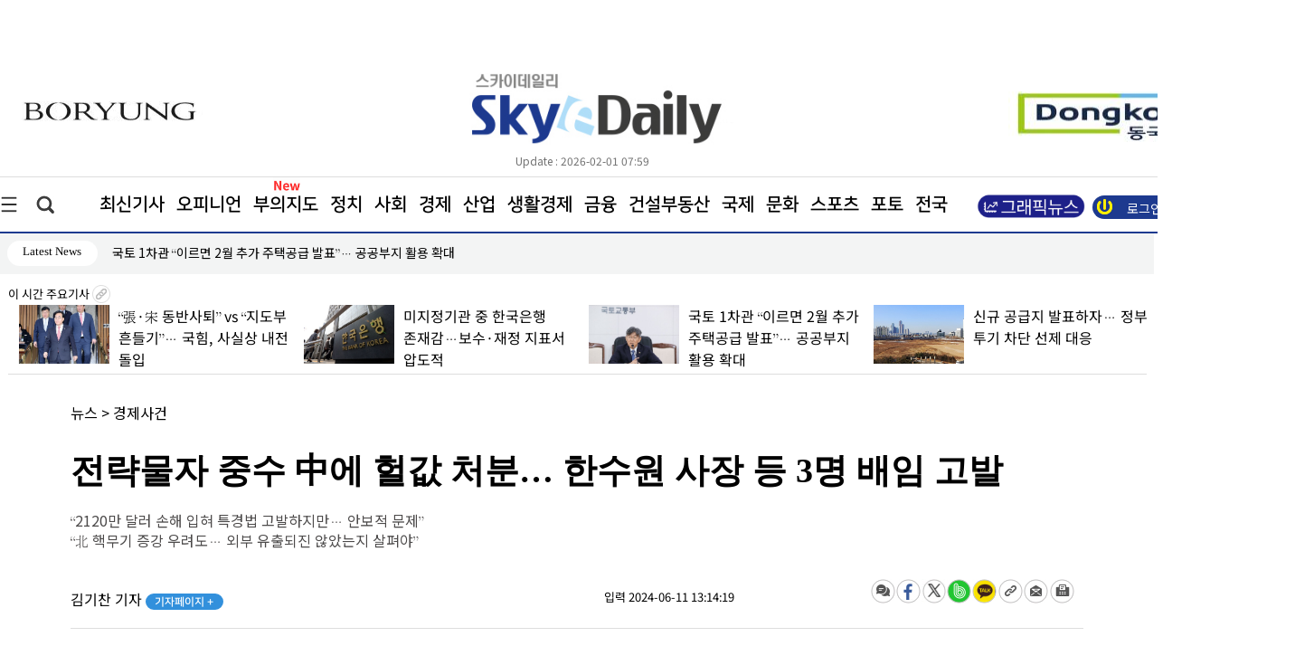

--- FILE ---
content_type: text/html
request_url: https://www.skyedaily.com/news/news_view.html?ID=235401
body_size: 174537
content:

<html>
<head>

<meta http-equiv="Content-Type" content="text/html; charset=euc-kr">
<meta http-equiv="content-type" content="text/html; charset=ks_c_5601-1987">

<meta http-equiv="Content-Script-Type" content="text/javascript" />
<meta http-equiv="Content-Style-Type" content="text/css" />
<meta http-equiv="X-UA-Compatible" content="IE=edge" />
	
	<meta name="title" content="전략물자 중수 中에 헐값 처분… 한수원 사장 등 3명 배임 고발" />
	<meta name="description" content="한국수력원자력(한수원)이 국가 전략물자인 중수를 중국에 헐값에..." />
	<meta name="image" content="https://pds.skyedaily.com/top_image/202406/235401_p.jpg" />
	<meta http-equiv="X-UA-Compatible" content="IE=edge" />
	

	<meta property="og:image" content="https://pds.skyedaily.com/top_image/202406/235401_p.jpg" />
	<meta property="fb:app_id" content="235401" />
	<meta property="og:type" content="article" />
	<meta property="og:title" content="전략물자 중수 中에 헐값 처분… 한수원 사장 등 3명 배임 고발" />
	<meta property="og:description" content="한국수력원자력(한수원)이 국가 전략물자인 중수를 중국에 헐값에..." />
	<meta property="og:url" content="https://www.skyedaily.com/news/news_view.html?ID=235401">
	<title>전략물자 중수 中에 헐값 처분… 한수원 사장 등 3명 배임 고발</title>		
	<link rel="image_src" href="https://pds.skyedaily.com/top_image/202406/235401_p.jpg">
	<meta name="google-site-verification" content="zr_rVEAlF5bejKt_HtNxKtTQoaUSBqVHzoCenHJ22iI" />
    
	<!-- favicon. Replace with real domain later. -->
<link rel="icon" href="https://www.skyedaily.com/images_v1/favicon32.png" sizes="32x32">
<link rel="icon" href="https://www.skyedaily.com/images_v1/favicon192.png" sizes="192x192">
<link rel="apple-touch-icon-precomposed" href="https://www.skyedaily.com/images_v1/favicon180.png">
<meta name="msapplication-TileImage" content="https://www.skyedaily.com/images_v1/favicon270.png">
    <!--css불러오기-->

     <link href="/css_v1/common_sub.css" rel="stylesheet" type="text/css" />
     <link href="/css_v1/main.css?20260201075943" rel="stylesheet" type="text/css" />
     <link href="/css_v1/sub.css?20260201075943" rel="stylesheet" type="text/css" />     
     <link href="/css_v1/sectionmain.css" rel="stylesheet" type="text/css" /
     <link href="/css_v1/amazon_scroller.css" rel="stylesheet" type="text/css" />
     <link href="/css_v1/bamazon_scroller.css" rel="stylesheet" type="text/css" />     
     <link href="/css_v1/tamazon_scroller.css" rel="stylesheet" type="text/css" />

	<link href="/css_v1/navigation.css?20260201075943" rel="stylesheet" type="text/css" />

	

	<script src="https://ajax.googleapis.com/ajax/libs/jquery/1.12.4/jquery.min.js"></script>   <!-- 중간서브 픽스 메뉴 브라우저 에러 버전문제?? -->
	<script type="text/javascript" src="/JQuery_v1/tamazon_scroller.js"></script>
	
	<script src="/JQuery_v1/newskymain.js"></script>  
	<script src="/JQuery_v1/newskyarticle.js"></script>  

	<script src="/JQuery_v1/scroll.js" type="text/javascript"></script>	
	



	<script type="text/javascript" src="/js/jquery-1.7.1.min.js"></script>
	<link rel="stylesheet" type="text/css" href="/js/fancybox/jquery.fancybox-1.3.2.css" media="screen" />
	<script type="text/javascript" src="/js/fancybox/jquery.mousewheel-3.0.4.pack.js"></script>
	<script type="text/javascript" src="/js/fancybox/jquery.fancybox-1.3.2.js"></script>
	<script type="text/javascript" src="/JQuery_v1/js.js"></script>
    
    
    
    <!-- Google tag (gtag.js) -->
<script async src="https://www.googletagmanager.com/gtag/js?id=G-227Z0M75D9"></script>
<script>
  window.dataLayer = window.dataLayer || [];
  function gtag(){dataLayer.push(arguments);}
  gtag('js', new Date());

  gtag('config', 'G-227Z0M75D9');
</script>

</head>


<body onload="goMove4();" onscroll="body_scroll3()" style='overflow-x:hidden;"'>
<script type="text/javascript" src="/js/newsReply_v1.js?20260201075943"></script>
<form name="fff" target="g_u" method="post" action="update.html">
	<input type="hidden" name="ID" value=235401>
	<input type="hidden" name="g" value=>

</form>

<script type="text/javascript">
<!--
	function g_u(str,str1){


		snum = (str1*1)+1;
		
		$("#g"+str).empty();
		$("#g"+str).html(snum);
		

		document.fff.g.value=str;
		document.fff.submit();
	}



	

	function g_re(str,str1,str2){

		snum = (str2*1)+1;

		if (str1=="up")
		{
			$("#numup"+str).html(snum);
		}else{
			$("#numdown"+str).html(snum);
		}
	

		document.g_re.ID.value=str;
		document.g_re.g.value=str1;
		document.g_re.submit();
	}


	
function view_pd(str){
	
	if (str==1){

		//requesReplytList_pdf('235401', '', '');
		//requesReplytList('235401', '', '');
		document.getElementById("n_view1").style.display = "none";
		document.getElementById("n_view2").style.display = "";

	}else{
		
		//requesReplytList_pdf('235401', '', '');
		//requesReplytList('235401', '', '');
		document.getElementById("n_view1").style.display = "";
		document.getElementById("n_view2").style.display = "none";
		
		
	}


}
//-->
</script>


<form name="g_re" target="g_re_" method="post" action="update_re.html">
	<input type="hidden" name="ID" value=>
	<input type="hidden" name="g" value=>

</form>



<div class="allwarp">
		
		
<div  class="modal_win"  >
			
			
	<div class="topmenulayer" >				
		
			  <!--닫기버튼-->
			<div class="closepop">
				<a href="#" id="modal_close"><img src="/images_v1/btn_close.jpg"></a>
		  </div> 
		


				<!--오피니언-->

				<div class="mapbox_new">
		  				<a href="/news/news_list21.html" class="maptitle">오피니언</a><br>
		  					<a href="/news/articlelist.html?mode=list&section=1&nSection=nSection3&sectionNo=5">사설</a><br>
							<a href="/news/articlelist.html?mode=list&section=1&nSection=nSection3&sectionNo=2">데스크칼럼</a><br>
							<a href="/news/articlelist.html?mode=list&section=1&nSection=nSection3&sectionNo=3">전문가칼럼</a><br>
							<a href="/news/articlelist.html?mode=list&section=1&nSection=nSection3&sectionNo=6">기자수첩</a><br>
							<a href="/news/articlelist.html?mode=list&section=1&nSection=nSection3&sectionNo=1">인터뷰</a><br>
			
		  		  </div>


				<div class="mapbox_new">
		  				<a href="/news/news_list30.html?mode=ct&m_section=4" class="maptitle">정치</a><br>
		  					<a href="/news/articlelist.html?mode=ct&m_section=4&nSection=nSection4&sectionNo=41" style="left:95px;">대통령실</a>  <br>
							<a href="/news/articlelist.html?mode=ct&m_section=4&nSection=nSection4&sectionNo=5" style="left:250px;">국회·정당</a> <br>
							<a href="/news/articlelist.html?mode=ct&m_section=4&nSection=nSection4&sectionNo=6" style="left:360px;">행정·자치</a><br>
							<a href="/news/articlelist.html?mode=ct&m_section=4&nSection=nSection4&sectionNo=51" style="left:470px;">외교·통일</a><br>
							<a href="/news/articlelist.html?mode=ct&m_section=4&nSection=nSection4&sectionNo=52" style="left:580px;">북한</a>
							
		  		  </div>


				  <div class="mapbox_new">
		  				<a href="/news/news_list30.html?mode=ct&m_section=5" class="maptitle">사회</a><br>
							<a href="/news/articlelist.html?mode=ct&m_section=5&nSection=nSection4&sectionNo=9" style="left:165px;">사건·사고</a><br>
							<a href="/news/articlelist.html?mode=ct&m_section=5&nSection=nSection4&sectionNo=10" style="left:270px;">사회·노동</a><br>
							<a href="/news/articlelist.html?mode=ct&m_section=5&nSection=nSection4&sectionNo=11" style="left:385px;">복지·여성</a><br>
							<a href="/news/articlelist.html?mode=ct&m_section=5&nSection=nSection4&sectionNo=12" style="left:500px;">교육·취업</a><br>
							<a href="/news/articlelist.html?mode=ct&m_section=5&nSection=nSection4&sectionNo=1" style="left:615px;">주거</a><br>
							<a href="/news/articlelist.html?mode=ct&m_section=5&nSection=nSection4&sectionNo=7" style="left:690px;">국방·군사</a><br>
							<a href="/news/articlelist.html?mode=ct&m_section=5&nSection=nSection4&sectionNo=53" style="left:790px;">의료·보건</a><br>
							<a href="/news/articlelist.html?mode=ct&m_section=5&nSection=nSection4&sectionNo=49" style="left:955px;">교통·환경</a><br>
							
							<a href="/news/articlelist.html?mode=ct&m_section=5&nSection=nSection4&sectionNo=56" style="left:1055px;">부음·인사</a><br>
							

		  		  </div>		  		  
		  		  
		  		  <!--폴리로그-->
		  			<div class="mapbox_new">
		  				<a href="/news/news_list30.html?mode=ct&m_section=40" class="maptitle">경제</a><br>
		  					<a href="/news/articlelist.html?mode=ct&m_section=1&nSection=nSection1&sectionNo=6" style="left:95px;">경영·CEO</a><br>
							<a href="/news/articlelist.html?mode=ct&m_section=1&nSection=nSection1&sectionNo=1" style="left:205px;">재벌·대기업</a><br>
							<a href="/news/articlelist.html?mode=ct&m_section=1&nSection=nSection1&sectionNo=2" style="left:335px;">중견·벤처</a><br>
							
							<a href="/news/articlelist.html?mode=ct&m_section=3&nSection=nSection2&sectionNo=5" style="left:490px;">경제정책</a><br>
							<a href="/news/articlelist.html?mode=ct&m_section=3&nSection=nSection2&sectionNo=10" style="left:820px;">소비자</a><br>
							<a href="/news/articlelist.html?mode=ct&m_section=3&nSection=nSection2&sectionNo=1" style="left:600px;">시정·구정</a><br>
							<a href="/news/articlelist.html?mode=ct&m_section=3&nSection=nSection2&sectionNo=6" style="left:715px;">경제사건</a>	<br>						
							<a href="/news/articlelist.html?mode=ct&m_section=3&nSection=nSection2&sectionNo=3" style="left:915px;">거시경제</a><br>
		  		  </div>		
				  
				
		  		  
		  		  <!--efact-->
		  			<div class="mapbox_new">
		  				<a href="/news/news_list30.html?mode=ct&m_section=2" class="maptitle">산업</a><br>
							<a href="/news/articlelist.html?mode=ct&m_section=2&nSection=nSection1&sectionNo=8" style="left:75px;">전기·전자</a><br>
							<a href="/news/articlelist.html?mode=ct&m_section=2&nSection=nSection1&sectionNo=9" style="left:208px;">건설·자동차</a><br>
							<a href="/news/articlelist.html?mode=ct&m_section=2&nSection=nSection1&sectionNo=10" style="left:315px;">조선·해운</a><br>
							<a href="/news/articlelist.html?mode=ct&m_section=2&nSection=nSection1&sectionNo=11" style="left:405px;">유통·물류</a><br>
							<a href="/news/articlelist.html?mode=ct&m_section=2&nSection=nSection1&sectionNo=4" style="left:785px;">제약·바이오</a><br>
							<a href="/news/articlelist.html?mode=ct&m_section=2&nSection=nSection1&sectionNo=5" style="left:935px;">식품·요식</a><br>
							<a href="/news/articlelist.html?mode=ct&m_section=2&nSection=nSection1&sectionNo=14" style="left:1065px;">여행·항공</a><br>
							<a href="/news/articlelist.html?mode=ct&m_section=2&nSection=nSection1&sectionNo=16" style="left:1155px;">광고·미디어</a><br>
							<a href="/news/articlelist.html?mode=ct&m_section=2&nSection=nSection1&sectionNo=21" style="left:1155px;">창업&프랜차이즈</a><br>
							<a href="/news/articlelist.html?mode=ct&m_section=2&nSection=nSection1&sectionNo=n101" style="left:1200px;"> IT·과학</a>

							
							
							
							
		  		  </div>

				  <div class="mapbox_new">
		  				<a href="/news/news_list30.html?mode=ct&m_section=40" class="maptitle">생활경제</a><br>
		  				<a href="/news/articlelist.html?mode=ct&m_section=51&nSection=nSection1&sectionNo=2" style="left:135px;">중기·벤처</a><br>
				<a href="/news/articlelist.html?mode=ct&m_section=51&nSection=nSection1&sectionNo=11" style="left:235px;">유통·물류</a><br>
				<a href="/news/articlelist.html?mode=ct&m_section=51&nSection=nSection1&sectionNo=5" style="left:335px;">식품·요식</a><br>
				<a href="/news/articlelist.html?mode=ct&m_section=51&nSection=nSection2&sectionNo=10" style="left:430px;">소비자</a><br>
				<a href="/news/articlelist.html?mode=ct&m_section=51&nSection=nSection1&sectionNo=21" style="left:515px;">창업&프랜차이즈</a><br>
				<a href="/news/articlelist.html?mode=ct&m_section=51&nSection=nSection3&sectionNo=5" style="left:675px;">백년가게</a><br>
				<a href="/news/articlelist.html?mode=ct&m_section=51&nSection=nSection3&sectionNo=6" style="left:775px;">소상공인</a><br>
				  
				 
		  		  </div> 


		  		  
		  		  <!--부동산-->
		  			<div class="mapbox_new">
		  				<a href="/news/news_list30.html?mode=ct&m_section=30" class="maptitle">금융</a><br>
		  					<a href="/news/articlelist.html?mode=ct&m_section=30&nSection=nSection1&sectionNo=7" style="left:95px;">금융일반</a><br>
							<a href="/news/articlelist.html?mode=ct&m_section=30&nSection=nSection1&sectionNo=17" style="left:190px;">은행</a><br>
							<a href="/news/articlelist.html?mode=ct&m_section=30&nSection=nSection1&sectionNo=18" style="left:255px;">증권</a><br>
							<a href="/news/articlelist.html?mode=ct&m_section=30&nSection=nSection1&sectionNo=19" style="left:325px;">보험</a><br>
							<a href="/news/articlelist.html?mode=ct&m_section=30&nSection=nSection1&sectionNo=20" style="left:405px;">제2금융</a><br>
		  		  </div>
		  		  
		  		  <!--보.증.금-->
		  			<div class="mapbox_new">
		  				<a href="/news/news_list30.html?mode=ct&m_section=8" class="maptitle">건설부동산</a><br>
		  					<a href="/news/articlelist.html?mode=ct&m_section=8&nSection=nSection5&sectionNo=6" style="left:125px;">일반</a><br>
							<a href="/news/articlelist.html?mode=ct&m_section=8&nSection=nSection5&sectionNo=2" style="left:195px;">건물</a><br>
							<a href="/news/articlelist.html?mode=ct&m_section=8&nSection=nSection5&sectionNo=3" style="left:275px;">토지</a><br>
							<a href="/news/articlelist.html?mode=ct&m_section=8&nSection=nSection5&sectionNo=4" style="left:355px;">아파트</a><br>
		  		  </div>
		  		  
		  		  <!--SKY기획-->
		  			
		  		  
		  		  <!--나라밖-->
		  			<div class="mapbox_new">
		  				<a href="/news/news_list30.html?mode=ct&m_section=6" class="maptitle">국제</a><br>
							<a href="/news/articlelist.html?mode=ct&m_section=6&nSection=nSection4&sectionNo=8" style="left:95px;">일반</a><br>
							<a href="/news/articlelist.html?mode=ct&m_section=6&nSection=nSection4&sectionNo=17" style="left:200px;">국제경제</a><br>
							<a href="/news/articlelist.html?mode=ct&m_section=6&nSection=nSection4&sectionNo=18" style="left:305px;">국제사회</a><br>
							<a href="/news/articlelist.html?mode=ct&m_section=6&nSection=nSection4&sectionNo=19" style="left:415px;">국제정치</a><br>
							<a href="/news/articlelist.html?mode=ct&m_section=6&nSection=nSection4&sectionNo=37" style="left:530px;">글로벌클라스</a><br>
		  		  </div>
		  		  
		  		   <!--현장줌인-->

				   <div class="mapbox_new">
		  				<a href="/news/news_list30.html?mode=ct&m_section=7" class="maptitle">문화</a><br>

						<a href="/news/articlelist.html?mode=ct&m_section=7&nSection=nSection4&sectionNo=16" style="left:95px;">문화일반</a><br>
						<a href="/news/articlelist.html?mode=ct&m_section=7&nSection=nSection4&sectionNo=21" style="left:395px;">책·출판</a><br>
						<a href="/news/articlelist.html?mode=ct&m_section=7&nSection=nSection4&sectionNo=22" style="left:490px;">전시·공연</a><br>
						<a href="/news/articlelist.html?mode=ct&m_section=7&nSection=nSection4&sectionNo=40" style="left:595px;">여행</a>·<a href="/news/articlelist.html?mode=ct&m_section=7&nSection=nSection4&sectionNo=43" style="left:670px;">축제</a><br>
						<a href="/news/articlelist.html?mode=ct&m_section=7&nSection=nSection4&sectionNo=45" style="left:750px;">종교·학술</a><br>
						<a href="/news/articlelist.html?mode=ct&m_section=7&nSection=nSection4&sectionNo=20" style="left:305px;">미디어</a>	<br>
						<a href="/news/articlelist.html?mode=ct&m_section=7&nSection=nSection4&sectionNo=15" style="left:200px;">반려동물</a><br>
						<a href="/news/articlelist.html?mode=ct&m_section=7&nSection=nSection4&sectionNo=57" style="left:840px;">음식·맛집</a><br>
						<a href="/news/articlelist.html?mode=ct&m_section=7&nSection=nSection4&sectionNo=58" style="left:955px;">건강</a><br>
						<a href="/news/articlelist.html?mode=ct&m_section=7&nSection=nSection4&sectionNo=n100" style="left:955px;">엔터테인먼트</a><br>

		  		  </div>

				   <div class="mapbox_new">
		  				<a href="/news/news_list30.html?mode=ct&m_section=33" class="maptitle">스포츠</a>		<br>
		  					<a href="/news/articlelist.html?mode=ct&m_section=33&nSection=nSection4&sectionNo=26" style="left:125px;">스포츠산업</a><br>
							<a href="/news/articlelist.html?mode=ct&m_section=33&nSection=nSection4&sectionNo=27" style="left:245px;">스포츠종합</a><br>
							<a href="/news/articlelist.html?mode=ct&m_section=33&nSection=nSection4&sectionNo=28" style="left:355px;">야구</a><br>
							<a href="/news/articlelist.html?mode=ct&m_section=33&nSection=nSection4&sectionNo=29" style="left:420px;">축구</a><br>
							<a href="/news/articlelist.html?mode=ct&m_section=33&nSection=nSection4&sectionNo=44" style="left:490px;">골프</a><br>
							<a href="/news/articlelist.html?mode=ct&m_section=33&nSection=nSection4&sectionNo=59" style="left:570px;">농구·배구</a>
		  		  </div> 


		  			
		  		  
		  		  <!--부의지도-->
		  			


		
		

				  <div class="mapbox_new">
		  				<a href="/news/news_list28.html" class="maptitle">포토</a><br>
		  					<a href="/news/news_list28_list.html?nSection=nSection4&sectionNo=30" >정치</a>·<a href="/news/news_list28_list.html?nSection=nSection4&sectionNo=31" >경제</a><br>
							
							<a href="/news/news_list28_list.html?nSection=nSection4&sectionNo=32" >사회</a>·<a href="/news/news_list28_list.html?nSection=nSection4&sectionNo=46" >국제</a> <br>
							
							<a href="/news/news_list28_list.html?nSection=nSection4&sectionNo=33" >문화</a>·<a href="/news/news_list28_list.html?nSection=nSection4&sectionNo=34" >연예</a><br>
							
							<a href="/news/news_list28_list.html?nSection=nSection4&sectionNo=47" >스포츠</a>·<a href="/news/news_list28_list.html?nSection=nSection4&sectionNo=35" >일반</a><br>
												
							
		  		  </div> 

				

				  <div class="mapbox_new">
		  				<a href="/news/realty_main.html" class="maptitle">부의지도</a>	<br>

						<a href="/news/realty_main.html">우리동네명사들</a><br>
						<a href="/news/realty_search2.html">인물별 보기</a><br>
						<a href="/news/realty_graph_all.html">그래프 보기</a><br>
		  					
		  		  </div> 
			
			<div style="clear:both"></div>

			<br><br><br><br>
			<div class="closepop">
			</div> 
					 <div class="mapbox_new">
		  				<a href="/news/articlelist.html?mode=list" class="maptitle">최신기사</a>
					</div>

					
					<div class="mapbox_new">
		  				<a href="/news/news_list29.html" class="maptitle">전국</a>
					</div>

					<div class="mapbox_new">
		  				<a href="/skyn/index.html" class="maptitle">신문PDF</a>
					</div>

		
	</div><div style="clear:both"></div>


	

</div>	



<script>
	function loginCheck(f)
{
	if (f.search.value == '')
	{
		alert('[and 검색]검색어를 여러개 넣을수록 정밀검색이 됩니다');
		f.search.focus();
		$(':input').removeAttr('placeholder');
		
	}else{


		frm.submit();
	}

}

	function loginCheck2()
{	

	f = document.frm2
	if (f.search_value.value == '')
	{
		alert('[and 검색]검색어를 여러개 넣을수록 정밀검색이 됩니다');
		f.search_value.focus();
		
	}else{

		f.submit();
	}

}


function loginCheck3()
{	

	f = document.frm2
	if (f.keyw.value == '')
	{
		alert('검색어를 입력해주세요');
		f.search_value.focus();
		
	}else{

		f.submit();
	}

}


</script>

<div  class="modal_win2">

	<div class="topsearchlayer">	

		
		 <!--닫기버튼-->
			<div class="closepopright">
				<a href="#" id="modal_close2"><img src="/images_v1/btn_close.jpg"></a>
		  </div> 
				

			<form name='frm' method='get' action='/news/articlelist.html' onsubmit="return loginCheck(this);">
				<input type="hidden" name="mode" value="search" >

				<div class="searcharea">
													   		
					<div class="searchfield">

						<input type="text" id='search' name="search" placeholder="검색어를 입력해주세요!" value="" style='transform: skew(0.15deg);'>
						<img src="/images_v1/btn_search.jpg" align="absmiddle" onclick="javascript:loginCheck(frm);">
					</div>
				  </div>
			  </form>
		  
		  
		  
					
  </div>
</div>



				<div class="wrap1300">
				
				<!--상단 로고 배너 날씨 시작-->
				<div class="wraptop">
					

					<!--상단 왼쪽 배너 -->
					<div class="topleft">
						<!--상단배너-->
						<div style='margin-top:-10px;'>
						<a href='#' target='_blank'><img src='https://pds.skyedaily.com/AD/index/T/mainf_20260122123315_1.jpg' width='243' height='56'></a>						</div>
												
						<div class="update_new" style='text-align:center;font-size:15px;width:230px;color:#000;'>
													</div>
					
					</div>
					
					<!--logo-->
					<div class="logotop">
						<img src="/images_v1/top_logo.jpg?1" onclick="javascript:location.href='https://www.skyedaily.com/';">
						 <div style='padding-left:70px;' class="update_new">Update : 2026-02-01 07:59</div>
					</div>
					
					
					<!--상단 오른쪽 배너 -->
					<div class="toplogo">
						<div class="todayweather">
							<br/><br/>
							<BR>
								
								<a href='#' target='_blank'><img src='https://pds.skyedaily.com/AD/index/N/mainn_20260128100510_1.jpg' width='243' height='56'></a>																<div class="update_new" style='text-align:center;font-size:15px;width:230px;color:#000;'>
																	</div>
								<BR><BR><BR>
								
								<!--업데이트-->
								
				  	
				  			</div>
						</div>
					
						
						
					
					<!--상단 로고 배너 날씨 끝-->
				</div>
				
				<div style="clear:both"></div>
			
				
				<!--상단 1300px wrap 끝-->
				</div>	
				
					<div style="clear:both"></div>
				
						<!-- 글로발메뉴 전체width라인 시작-->
						<div class="globalmenuwrap">
							
							<!--상단 1300px wrap 시작-->
							<div class="wrap1300">
								
								<!--삼지창 메뉴-->
								<a href="#" id="modal_open" class="line3"><img src="/images_v1/globalmenu_3line.jpg"></a>				
								
								
								<!--검색아이콘-->
								<a href="#" id="modal_open2" class="searchicon"><img src="/images_v1/globalmenu_search.jpg"></a>
								
								<!--글로발메뉴-->
								<div class="globalmenu_2" style='position:relative;'>
									<a href="/news/articlelist.html?mode=list">최신기사</a>
									<a href="/news/news_list21.html">오피니언</a>
									<a href="/news/bu.php">부의지도</a> 
									<a href="/news/news_list30.html?mode=ct&m_section=4">정치</a>
									<a href="/news/news_list30.html?mode=ct&m_section=5">사회</a>
									<a href="/news/news_list30.html?mode=ct&m_section=40">경제</a>
									<a href="/news/news_list30.html?mode=ct&m_section=2">산업</a>
									<a href="/news/news_list30.html?mode=ct&m_section=51">생활경제</a>
									<a href="/news/news_list30.html?mode=ct&m_section=30">금융</a>
									<a href="/news/news_list30.html?mode=ct&m_section=8">건설부동산</a>
									
									<a href="/news/news_list30.html?mode=ct&m_section=6">국제</a>
									<a href="/news/news_list30.html?mode=ct&m_section=7">문화</a>
									<a href="/news/news_list30.html?mode=ct&m_section=33">스포츠</a>
									
																		
									<a href="/news/news_list28.html">포토</a>
									
									<a href="/news/news_list29.html">전국</a>	
									
									<div style='z-index:99;position:absolute;left:970px;top:18px'><a href="/news/articlelist.html?subsection=37"><img src="/images/gr1.jpg" style='width:120px;'></a></div>
									
								

									
									<div style='z-index:99;position:absolute;left:242px;top:0px;'><img src="/images_v1/new_s4.gif" style='width:30px;'></div>

									


									
									
									
								</div>
								
									
										<a href="/member/login.html"><div class="loginbt">
											<div style='padding:2px;'></div>
											<font >로그인</font> 
											<img src="/images_v1/login_icon.jpg"  align="absmiddle">
										</div>	</a>
												

																		


									

								
								
								
							<!--상단 1300px wrap 끝-->
							</div>	
							
					  </div>

<script src="/package/js/swiper.min.js"></script>
<link rel="stylesheet" href="/package/css/swiper.min.css">
<style>
#login_box_modify {z-index:999999;} 
.menu li {float:right; list-style:none; margin:1 1 1 7px;padding-top:5px;}
.menu li a {display:block; width:80px; height:24px; background:#fff; color:#000; border:2px solid #0e6eb8; font-size:14px;text-align:center; padding-top:4px; text-decoration:none;border-radius:14px;font-family: 'MalgunGothic';}
.menu li a span {display:block;}
.menu li a:hover {background:#50a4e5; text-decoration:none;color:#fff;font-family: 'MalgunGothic';}
.menu .last a {display:block; width:80px; height:24px; background:#fff; color:#000; border:2px solid #727171; font-size:14px;text-align:center; padding-top:4px; text-decoration:none;border-radius:14px;font-family: 'MalgunGothic';}


.menu5 li {float:left; list-style:none; margin:0.6em 0.6em;;font-size: 15px;}
.menu5 .last {display:block; width:100px; height:24px; background:#fff; color:#000; font-size:13px;text-align:center; padding-top:4px; text-decoration:none;border-radius:14px;font-family: 'MalgunGothic';}

	

.menu5 .first {display:block; width:100px; height:24px;  color:#000; font-size:14px; padding-top:4px; text-decoration:none;font-family: 'MalgunGothic';}

	

</style>
					  <div style='background-color:#f3f4f4;height:45px;z-index:1;' >
						
						<ul>
							<li>
								<div class="wrap1300 menu5" style='' >
									<ul>	
										 <li class="last">Latest News</li>
 <link rel="stylesheet" href="https://cdn.jsdelivr.net/npm/swiper@10/swiper-bundle.min.css" />

  <!-- Demo styles -->
  <style>

	.swiper {
		width: 452px;
		text-align: left;	
		
	}
	.swiper-slide {
		text-align: left;
		width: 452px;
		display:block;
		line-height:1.5em;
	
	}




	.swiper-button-next2 {
		position: absolute;
		z-index:99999;
		left: 103%;
		cursor : pointer;
	
		top: 3px;
		display:block;
		height:5px;
		font-family:'Malgun Gothic' !important;
		display:none;
	
	}


	.swiper-button-prev2 {
		position: absolute;
		top: 3px;
		z-index:99999;
		left: 113.8%;
		cursor : pointer;
		font-family:'Malgun Gothic' !important;
		display:none;
	}

	.mobile_visual_counter4{
		position: absolute;
		top: 0.35em;
		z-index:99999999;
		left: 108.1%;
		
		
		color:#000;
		
		cursor : pointer;
		font-family:'Malgun Gothic' !important;

		font-size:12px;
	}



	.mobile_visual_counter5{
		position: absolute;
		top: 2px;
		z-index:99999999;
		left: 108.1%;
		text-align: center;		
		
		color:#000;
	
	
		cursor : pointer;
		font-family:'Malgun Gothic' !important;
	
	}

	

  
  </style>


										 <li style='width:448px;' class="first">
											<div class="swiper mySwiper2" >
											    <div class="swiper-wrapper" >
											     
				 <div class='swiper-slide'><a href='/news/news_view.html?ID=297185'>순창군·담양군 파크골프협회, 스포츠 상생을 위한 자매결연 체결</a></div>
				
			
				 <div class='swiper-slide'><a href='/news/news_view.html?ID=297184'>[스카이만평] <178> 활화산</a></div>
				
			
				 <div class='swiper-slide'><a href='/news/news_view.html?ID=297183'>‘전남·광주’ ‘충남·대전’ ‘대구·경북’ 통합열차 출발</a></div>
				
			
				 <div class='swiper-slide'><a href='/news/news_view.html?ID=297179'>석유공사, 수억대 횡령·불법자금 조성 확인… “책임 통감”</a></div>
				
			
				 <div class='swiper-slide'><a href='/news/news_view.html?ID=297152'>국토 1차관 “이르면 2월 추가 주택공급 발표”…  공공부지 활용 확대</a></div>
				
			
				 <div class='swiper-slide'><a href='/news/news_view.html?ID=297172'>대한전선, HVDC 케이블 전용 테스트 센터 준공… 글로벌 공략 가속화</a></div>
				
			
				 <div class='swiper-slide'><a href='/news/news_view.html?ID=297170'>배경훈 부총리 “차세대 SMR 투자 강화할 것”</a></div>
				
			
				 <div class='swiper-slide'><a href='/news/news_view.html?ID=297165'>동부건설, 상반기 경영전략회의 개최… “수익성 중심 내실경영 강화”</a></div>
				
			
				 <div class='swiper-slide'><a href='/news/news_view.html?ID=297163'>국방부, ‘국회 봉쇄’ 이상현·‘정치인 체포 시도’ 김대우 파면</a></div>
				
			
				 <div class='swiper-slide'><a href='/news/news_view.html?ID=297161'>서울시 “태릉CC 부지 13%, 조선왕릉 보존지역과 중첩”… 정부 공급계획에 제동</a></div>
				
			
				 <div class='swiper-slide'><a href='/news/news_view.html?ID=297158'>성남시, 정부 6300가구 공급계획 환영 “재건축 확대·규제완화 병행해야”</a></div>
				
			
				 <div class='swiper-slide'><a href='/news/news_view.html?ID=297157'>성남 백현마이스 실시계획 인가… 20만㎡ 복합개발 본격화</a></div>
				
			
				 <div class='swiper-slide'><a href='/news/news_view.html?ID=297155'>신규 공급지 발표하자… 정부, 투기 차단 선제 대응</a></div>
				
			
				 <div class='swiper-slide'><a href='/news/news_view.html?ID=297143'>멈춰 선 건설엔진… 2026년에도 ‘버티기 국면’   </a></div>
				
			
				 <div class='swiper-slide'><a href='/news/news_view.html?ID=297127'>에코프로비엠, 코스닥 시총 1위 복귀... 하루만에 1조 점프</a></div>
				
			
				 <div class='swiper-slide'><a href='/news/news_view.html?ID=297119'>[르포] 크레인 숲 된 삼성역… GBC 착공 재개에 ‘한국판 라데팡스’ 시동</a></div>
				
			
				 <div class='swiper-slide'><a href='/news/news_view.html?ID=297177'>태극전사 45인 “밀라노 접수하러 갑니다”</a></div>
				
			
				 <div class='swiper-slide'><a href='/news/news_view.html?ID=297175'>[한눈에 보는 그래픽스] 여행하기 좋은 강릉 15선</a></div>
				
			
				 <div class='swiper-slide'><a href='/news/news_view.html?ID=297174'>질병청, 니파바이러스 주의보... "백신·치료제 없다" </a></div>
				
			
				 <div class='swiper-slide'><a href='/news/news_view.html?ID=297173'>4분기 카드 결제 전년동기 대비 증가</a></div>
				
			
				 <div class='swiper-slide'><a href='/news/news_view.html?ID=297171'>이창용 “AI 관련 주식 자산가격 조정 가능성 우려”</a></div>
				
			
				 <div class='swiper-slide'><a href='/news/news_view.html?ID=297167'>‘민주-혁신 합당’ 추진에 부정 40%·긍정 28%</a></div>
				
			
				 <div class='swiper-slide'><a href='/news/news_view.html?ID=297168'>토큰증권·스테이블코인 제도화… 업계·정치권 한자리</a></div>
				
			
				 <div class='swiper-slide'><a href='/news/news_view.html?ID=297166'>현대로템 영업익 ‘1조 클럽’ 가입… 매출 5.8조 사상 최대</a></div>
				
			
				 <div class='swiper-slide'><a href='/news/news_view.html?ID=297162'>故이해찬 추모 열기 서점가로… 회고록 동났다</a></div>
				
			
				 <div class='swiper-slide'><a href='/news/news_view.html?ID=297164'>현대제철, 원가 절감에 힙입어 지난해 영업이익 37.4%↑</a></div>
				
			
				 <div class='swiper-slide'><a href='/news/news_view.html?ID=297160'>부산시, 블루푸드 수출물류 허브조성 기업 간담회 개최</a></div>
				
			
				 <div class='swiper-slide'><a href='/news/news_view.html?ID=297159'>금융권 미지정기관 자율공시, 금감원 71건으로 최다</a></div>
				
			
				 <div class='swiper-slide'><a href='/news/news_view.html?ID=297156'>‘1·29 대책’… 野 “또 실패 가능성” vs 與 “정치적 몽니”</a></div>
				
			
				 <div class='swiper-slide'><a href='/news/news_view.html?ID=297154'>부산도시공사, 에코델타 푸르지오 센터파크 2세대 재공급</a></div>
				
						

											    </div>
											    
											    
											  </div>
											  <div class="swiper-button-next2">  < </div>
											  <div class="swiper-button-prev2"> > </div>


											  <script src="https://cdn.jsdelivr.net/npm/swiper@10/swiper-bundle.min.js"></script>


											  <script>
											    var swiper = new Swiper(".mySwiper2", {

													effect: 'slide',
													loop: true,
													autoplay: {
														delay: 4000,
														disableOnInteraction: false,
													  },

											      navigation: {
												nextEl: ".swiper-button-next2",
												prevEl: ".swiper-button-prev2",
											      },
											    });

											  </script>
											<!--<div class="mobile_visual_counter4" id="mobile_visual_counter4" style='display:;font-family:'Malgun Gothic' !important;'>■</div>
											<div class="mobile_visual_counter5" id="mobile_visual_counter5" style='display:none;font-family:'Malgun Gothic' !important;'>▶</div> 
											-->
										 </li>
									
										 
									</ul>
								</div>

								

							</li>
								

							<li>

								<div class="wrap1300 menu" >
									<ul>	
										<div class="todayweather2">	

											<!--
							<span style="display:;" id="weather_0" class='weather_view'>
							<img src="" align="absmiddle" style='width:45px;magin-top:5px;'> 서울 <sup>º</sup>
							습도 <font>&nbsp; %</font></span>
							
						 
							<span style="display:none;" id="weather_1" class='weather_view'>
							<img src="" align="absmiddle" style='width:45px;magin-top:5px;'> 수원 <sup>º</sup>
							습도 <font>&nbsp; %</font></span>
							
						 
							<span style="display:none;" id="weather_2" class='weather_view'>
							<img src="" align="absmiddle" style='width:45px;magin-top:5px;'> 춘천 <sup>º</sup>
							습도 <font>&nbsp; %</font></span>
							
						 
							<span style="display:none;" id="weather_3" class='weather_view'>
							<img src="" align="absmiddle" style='width:45px;magin-top:5px;'> 강릉 <sup>º</sup>
							습도 <font>&nbsp; %</font></span>
							
						 
							<span style="display:none;" id="weather_4" class='weather_view'>
							<img src="https://www.skyedaily.com/images_v1/4.png" align="absmiddle" style='width:45px;magin-top:5px;'> 청주 16<sup>º</sup>
							습도 <font>&nbsp; 65%</font></span>
							
						 
							<span style="display:none;" id="weather_5" class='weather_view'>
							<img src="https://www.skyedaily.com/images_v1/4.png" align="absmiddle" style='width:45px;magin-top:5px;'> 대전 <sup>º</sup>
							습도 <font>&nbsp; %</font></span>
							
						 
							<span style="display:none;" id="weather_6" class='weather_view'>
							<img src="https://www.skyedaily.com/images_v1/4.png" align="absmiddle" style='width:45px;magin-top:5px;'> 전주 <sup>º</sup>
							습도 <font>&nbsp; %</font></span>
							
						 
							<span style="display:none;" id="weather_7" class='weather_view'>
							<img src="https://www.skyedaily.com/images_v1/4.png" align="absmiddle" style='width:45px;magin-top:5px;'> 광주 <sup>º</sup>
							습도 <font>&nbsp; %</font></span>
							
						 
							<span style="display:none;" id="weather_8" class='weather_view'>
							<img src="https://www.skyedaily.com/images_v1/4.png" align="absmiddle" style='width:45px;magin-top:5px;'> 여수 <sup>º</sup>
							습도 <font>&nbsp; %</font></span>
							
						 
							<span style="display:none;" id="weather_9" class='weather_view'>
							<img src="https://www.skyedaily.com/images_v1/4.png" align="absmiddle" style='width:45px;magin-top:5px;'> 안동 <sup>º</sup>
							습도 <font>&nbsp; %</font></span>
							
						 
							<span style="display:none;" id="weather_10" class='weather_view'>
							<img src="https://www.skyedaily.com/images_v1/4.png" align="absmiddle" style='width:45px;magin-top:5px;'> 대구 <sup>º</sup>
							습도 <font>&nbsp; %</font></span>
							
						 
							<span style="display:none;" id="weather_11" class='weather_view'>
							<img src="https://www.skyedaily.com/images_v1/4.png" align="absmiddle" style='width:45px;magin-top:5px;'> 울산 <sup>º</sup>
							습도 <font>&nbsp; %</font></span>
							
						 
							<span style="display:none;" id="weather_12" class='weather_view'>
							<img src="https://www.skyedaily.com/images_v1/4.png" align="absmiddle" style='width:45px;magin-top:5px;'> 부산 <sup>º</sup>
							습도 <font>&nbsp; %</font></span>
							
						 
							<span style="display:none;" id="weather_13" class='weather_view'>
							<img src="https://www.skyedaily.com/images_v1/3.png" align="absmiddle" style='width:45px;magin-top:5px;'> 제주 20<sup>º</sup>
							습도 <font>&nbsp; 75%</font></span>
							
						 
							<span style="display:none;" id="weather_14" class='weather_view'>
							<img src="https://www.skyedaily.com/images_v1/3.png" align="absmiddle" style='width:45px;magin-top:5px;'> 목포 <sup>º</sup>
							습도 <font>&nbsp; %</font></span>
							
						 -->
										</div>
									</ul>
								</div>
							</li>
						</ul>

						<div style="clear:both"></div>
					  </div>
					


<script>
	
    $(".mobile_visual_counter4").click(function(){

		swiper.autoplay.stop();
		
		$(".mobile_visual_counter4").css("display","none");
		$(".mobile_visual_counter5").css("display","");
		
	});
	$(".mobile_visual_counter5").click(function(){
		
		swiper.autoplay.start();
	
		$(".mobile_visual_counter4").css("display","");
		$(".mobile_visual_counter5").css("display","none");
	
		
	});
  </script>


<script type="text/javascript">


            $('#search').hover(function() {
		$('#search').removeAttr('placeholder');
		document.frm.search.value='';
		document.frm.search.focus();
            });
   
		</script>
	

<div id="login_box_modify"  onmouseout="modify_out();" onmouseover="modify_view();" style="text-align:center;line-height:20px;;position:absolute;display:none;left:50%;margin-left:560px;z-index:9999;width:80px;background-color:#fff;top:245px;border:1px solid #ccc; font-size:15px;font-weight:700;	line-height:100%;padding:6px 5px;cursor:pointer;"><a href="/member/member_modify.html?mode=modify" style='color:#888;'> 정보수정</a><BR><BR><a href="/member/member_del.html?mode=modify" style='color:#888;'> 회원탈퇴</a><BR><BR><a href="/Common/memberLogout.php" style='color:#888;'>로그아웃</a></div>	
				

	
			
				<div id="n_view1" style='display:none;z-index:999999999'>

			<div  style='text-align:ceter;width:100%;padding:10px 0px;margin-left:000px;z-index:999999999;' >
				<center>
					<a href="javascript:view_pd('1')" class="gimun" style='color:#fff;'>온라인 보기</a>
				</center>
			</div>
			<div  style='text-align:ceter;width:100%;' >
			<center>
			

		


	 <link rel="stylesheet" href="/package/css/swiper.min.css">



	<style>
		.swiper-containercc {
		  width: 1493px;
		  height: 2170px;      
		  z-index:999999999;
		}

		.swiper-containercc .swiper-slide {
		  text-align: center;
		  background: #fff;
		   z-index:999999999;
		}
	  </style>


	<div class="swiper-containercc" style='z-index:999999999;'>
		<div class="swiper-wrapper" >
			<Center>
						</center>

		</div>
	<!-- Add Arrows -->

			</div>

	<script src="/package/js/swiper.min.js"></script>

	<script>
    new Swiper('.swiper-containercc', {
	pagination : { // 페이징 설정
		el : '.swiper-pagination',
		clickable : true, // 페이징을 클릭하면 해당 영역으로 이동, 필요시 지정해 줘야 기능 작동
	},
	navigation : { // 네비게이션 설정
		nextEl : '.swiper-button-next', // 다음 버튼 클래스명
		prevEl : '.swiper-button-prev', // 이번 버튼 클래스명
	},
});
  </script>



				<div class="mapbottom_new">


			
							<div class="mapbox_new3" >
								<a href="/news/bu.php" class="maptitle" style="color:red">부의 지도</a>	<br>
								<a href="/news/bu2.php" >SKY(서초·강남·용산) 명사</a>	<br>
								<a href="/news/articlelist.html?mode=ct&m_section=41">리더가 사는 곳 </a><br>
								<a href="/news/bu3.php">그룹사/계열사 명사</a><br>
								<a href="/news/bu3.php?gubun=2">금융그룹/계열사 명사</a><br>
								<a href="/news/bu7.php">주요 기업</a><br>
								<a href="/news/bu11.php">화제의 명사</a><br>
								<a href="/news/bu4.php">연예인/스포츠인</a><br>
								<a href="/news/bu5.php">모든 명사 리스트</a><br>
								<a href="/news/bu6.php">전국 명사지도</a><br>
							  </div> 




		  		<!--사이트 맵-->
		  		<div class="mapbottomcenter_new">
			
		  			
		  			<!--오피니언-->
		  			<div class="mapbox_new2">
		  				<a href="/news/news_list21.html" class="maptitle">오피니언</a><br>
		  					<a href="/news/articlelist.html?mode=list&section=1&nSection=nSection3&sectionNo=5">사설</a><br>
							<a href="/news/articlelist.html?mode=list&section=1&nSection=nSection3&sectionNo=2">데스크칼럼</a><br>
							<a href="/news/articlelist.html?mode=list&section=1&nSection=nSection3&sectionNo=3">전문가칼럼</a><br>
							<a href="/news/articlelist.html?mode=list&section=1&nSection=nSection3&sectionNo=6">기자수첩</a><br>
							<a href="/news/articlelist.html?mode=list&section=1&nSection=nSection3&sectionNo=1">인터뷰</a><br>
			
		  		  </div>


				<div class="mapbox_new2">
		  				<a href="/news/news_list30.html?mode=ct&m_section=4" class="maptitle">정치</a><br>
		  					<a href="/news/articlelist.html?mode=ct&m_section=4&nSection=nSection4&sectionNo=41" style="left:95px;">대통령실</a>  <br>
							<a href="/news/articlelist.html?mode=ct&m_section=4&nSection=nSection4&sectionNo=5" style="left:250px;">국회·정당</a> <br>
							<a href="/news/articlelist.html?mode=ct&m_section=4&nSection=nSection4&sectionNo=6" style="left:360px;">행정·자치</a><br>
							<a href="/news/articlelist.html?mode=ct&m_section=4&nSection=nSection4&sectionNo=51" style="left:470px;">외교·통일</a><br>
							<a href="/news/articlelist.html?mode=ct&m_section=4&nSection=nSection4&sectionNo=52" style="left:580px;">북한</a><br>
							
		  		  </div>


				  <div class="mapbox_new2">
		  				<a href="/news/news_list30.html?mode=ct&m_section=5" class="maptitle">사회</a><br>
							<a href="/news/articlelist.html?mode=ct&m_section=5&nSection=nSection4&sectionNo=9" style="left:165px;">사건·사고</a><br>
							<a href="/news/articlelist.html?mode=ct&m_section=5&nSection=nSection4&sectionNo=10" style="left:270px;">사회·노동</a><br>
							<a href="/news/articlelist.html?mode=ct&m_section=5&nSection=nSection4&sectionNo=11" style="left:385px;">복지·여성</a><br>
							<a href="/news/articlelist.html?mode=ct&m_section=5&nSection=nSection4&sectionNo=12" style="left:500px;">교육·취업</a><br>
							<a href="/news/articlelist.html?mode=ct&m_section=5&nSection=nSection4&sectionNo=1" style="left:615px;">주거</a><br>
							<a href="/news/articlelist.html?mode=ct&m_section=5&nSection=nSection4&sectionNo=7" style="left:690px;">국방·군사</a><br>
							<a href="/news/articlelist.html?mode=ct&m_section=5&nSection=nSection4&sectionNo=53" style="left:790px;">의료·보건</a><br>
							<a href="/news/articlelist.html?mode=ct&m_section=5&nSection=nSection4&sectionNo=42" style="left:890px;">법조</a><br>
							<a href="/news/articlelist.html?mode=ct&m_section=5&nSection=nSection4&sectionNo=49" style="left:955px;">교통·환경</a><br>
							<a href="/news/articlelist.html?mode=ct&m_section=5&nSection=nSection4&sectionNo=56" style="left:1055px;">부음·인사</a>	
		  		  </div>		  		  
		  		  
		  		  <!--폴리로그-->
		  			<div class="mapbox_new2">
		  				<a href="/news/news_list30.html?mode=ct&m_section=40" class="maptitle">경제</a><br>
		  					<a href="/news/articlelist.html?mode=ct&m_section=1&nSection=nSection1&sectionNo=6" style="left:95px;">경영·CEO</a><br>
							<a href="/news/articlelist.html?mode=ct&m_section=1&nSection=nSection1&sectionNo=1" style="left:205px;">재벌·대기업</a><br>
							<a href="/news/articlelist.html?mode=ct&m_section=1&nSection=nSection1&sectionNo=2" style="left:335px;">중기·벤쳐</a><br>
							
							<a href="/news/articlelist.html?mode=ct&m_section=3&nSection=nSection2&sectionNo=5" style="left:490px;">경제정책</a><br>
							<a href="/news/articlelist.html?mode=ct&m_section=3&nSection=nSection2&sectionNo=10" style="left:820px;">소비자</a><br>
							<a href="/news/articlelist.html?mode=ct&m_section=3&nSection=nSection2&sectionNo=1" style="left:600px;">시정·구정</a><br>
							<a href="/news/articlelist.html?mode=ct&m_section=3&nSection=nSection2&sectionNo=6" style="left:715px;">경제사건</a>	<br>						
							<a href="/news/articlelist.html?mode=ct&m_section=3&nSection=nSection2&sectionNo=3" style="left:915px;">거시경제</a><br>
		  		  </div>		  		  
		  		  
		  		  <!--efact-->
		  			<div class="mapbox_new2">
		  				<a href="/news/news_list30.html?mode=ct&m_section=2" class="maptitle">산업</a><br>
							<a href="/news/articlelist.html?mode=ct&m_section=2&nSection=nSection1&sectionNo=8" style="left:75px;">전기·전자</a><br>
							<a href="/news/articlelist.html?mode=ct&m_section=2&nSection=nSection1&sectionNo=9" style="left:208px;">건설·자동차</a><br>
							<a href="/news/articlelist.html?mode=ct&m_section=2&nSection=nSection1&sectionNo=10" style="left:315px;">조선·해운</a><br>
							<a href="/news/articlelist.html?mode=ct&m_section=2&nSection=nSection1&sectionNo=11" style="left:405px;">유통·물류</a><br>
							<a href="/news/articlelist.html?mode=ct&m_section=2&nSection=nSection1&sectionNo=4" style="left:785px;">제약·바이오</a><br>
							<a href="/news/articlelist.html?mode=ct&m_section=2&nSection=nSection1&sectionNo=5" style="left:935px;">식품·요식</a><br>
							<a href="/news/articlelist.html?mode=ct&m_section=2&nSection=nSection1&sectionNo=14" style="left:1065px;">여행·항공</a><br>
							<a href="/news/articlelist.html?mode=ct&m_section=2&nSection=nSection1&sectionNo=16" style="left:1155px;">광고·미디어</a><br>
							<a href="/news/articlelist.html?mode=ct&m_section=2&nSection=nSection1&sectionNo=n101" style="left:1200px;"> IT·과학</a>

							<!--<a href="/news/articlelist.html?mode=ct&m_section=2&nSection=nSection1&sectionNo=12" style="left:540px;">제철·기계·에너지</a>
							<a href="/news/articlelist.html?mode=ct&m_section=2&nSection=nSection1&sectionNo=13" style="left:690px;">화학·섬유</a>-->
							
							
							
							
		  		  </div>

				  <div class="mapbox_new2">
		  				<a href="/news/news_list30.html?mode=ct&m_section=51" class="maptitle">생활경제</a><br>
							
							<a href="/news/articlelist.html?mode=ct&m_section=51&nSection=nSection1&sectionNo=2" style="left:135px;">중기·벤처</a><br>
				<a href="/news/articlelist.html?mode=ct&m_section=51&nSection=nSection1&sectionNo=11" style="left:235px;">유통·물류</a><br>
				<a href="/news/articlelist.html?mode=ct&m_section=51&nSection=nSection1&sectionNo=5" style="left:335px;">식품·요식</a><br>
				<a href="/news/articlelist.html?mode=ct&m_section=51&nSection=nSection2&sectionNo=10" style="left:430px;">소비자</a><br>
				<a href="/news/articlelist.html?mode=ct&m_section=51&nSection=nSection1&sectionNo=21" style="left:515px;">창업&프랜차이즈</a><br>
				<a href="/news/articlelist.html?mode=ct&m_section=51&nSection=nSection3&sectionNo=5" style="left:675px;">백년가게</a><br>
				<a href="/news/articlelist.html?mode=ct&m_section=51&nSection=nSection3&sectionNo=6" style="left:775px;">소상공인</a><br>

							
							
							
		  		  </div>
		  		  
		  		  <!--부동산-->
		  			<div class="mapbox_new2">
		  				<a href="/news/news_list30.html?mode=ct&m_section=30" class="maptitle">금융</a><br>
		  					<a href="/news/articlelist.html?mode=ct&m_section=30&nSection=nSection1&sectionNo=7" style="left:95px;">금융일반</a><br>
							<a href="/news/articlelist.html?mode=ct&m_section=30&nSection=nSection1&sectionNo=17" style="left:190px;">은행</a><br>
							<a href="/news/articlelist.html?mode=ct&m_section=30&nSection=nSection1&sectionNo=18" style="left:255px;">증권</a><br>
							<a href="/news/articlelist.html?mode=ct&m_section=30&nSection=nSection1&sectionNo=19" style="left:325px;">보험</a><br>
							<a href="/news/articlelist.html?mode=ct&m_section=30&nSection=nSection1&sectionNo=20" style="left:405px;">제2금융</a><br>
		  		  </div>
		  		  
		  		  <!--보.증.금-->
		  			<div class="mapbox_new2">
		  				<a href="/news/news_list30.html?mode=ct&m_section=8" class="maptitle">건설부동산</a><br>
		  					<a href="/news/articlelist.html?mode=ct&m_section=8&nSection=nSection5&sectionNo=6" style="left:125px;">일반</a><br>
							<a href="/news/articlelist.html?mode=ct&m_section=8&nSection=nSection5&sectionNo=2" style="left:195px;">건물</a><br>
							<a href="/news/articlelist.html?mode=ct&m_section=8&nSection=nSection5&sectionNo=3" style="left:275px;">토지</a><br>
							<a href="/news/articlelist.html?mode=ct&m_section=8&nSection=nSection5&sectionNo=4" style="left:355px;">아파트</a><br>
		  		  </div>
		  		  
		  		  <!--SKY기획-->
		  			
		  		  
		  		  <!--나라밖-->
		  			<div class="mapbox_new2">
		  				<a href="/news/news_list30.html?mode=ct&m_section=6" class="maptitle">국제</a><br>
							<a href="/news/articlelist.html?mode=ct&m_section=6&nSection=nSection4&sectionNo=8" style="left:95px;">일반</a><br>
							<a href="/news/articlelist.html?mode=ct&m_section=6&nSection=nSection4&sectionNo=17" style="left:200px;">국제경제</a><br>
							<a href="/news/articlelist.html?mode=ct&m_section=6&nSection=nSection4&sectionNo=18" style="left:305px;">국제사회</a><br>
							<a href="/news/articlelist.html?mode=ct&m_section=6&nSection=nSection4&sectionNo=19" style="left:415px;">국제정치</a><br>
							<a href="/news/articlelist.html?mode=ct&m_section=6&nSection=nSection4&sectionNo=37" style="left:530px;">글로벌클라스</a><br>
		  		  </div>
		  		  
		  		   <!--현장줌인-->

				   

		  			<div class="mapbox_new2">
		  				<a href="/news/news_list30.html?mode=ct&m_section=7" class="maptitle">문화</a><br>

						<a href="/news/articlelist.html?mode=ct&m_section=7&nSection=nSection4&sectionNo=16" style="left:95px;">문화일반</a><br>
						<a href="/news/articlelist.html?mode=ct&m_section=7&nSection=nSection4&sectionNo=21" style="left:395px;">책·출판</a><br>
						<a href="/news/articlelist.html?mode=ct&m_section=7&nSection=nSection4&sectionNo=22" style="left:490px;">전시·공연</a><br>
						<a href="/news/articlelist.html?mode=ct&m_section=7&nSection=nSection4&sectionNo=40" style="left:595px;">여행</a>·<a href="/news/articlelist.html?mode=ct&m_section=7&nSection=nSection4&sectionNo=43" style="left:670px;">축제</a><br>
						<a href="/news/articlelist.html?mode=ct&m_section=7&nSection=nSection4&sectionNo=45" style="left:750px;">종교·학술</a><br>
						<a href="/news/articlelist.html?mode=ct&m_section=7&nSection=nSection4&sectionNo=20" style="left:305px;">미디어</a>	<br>
						<a href="/news/articlelist.html?mode=ct&m_section=7&nSection=nSection4&sectionNo=15" style="left:200px;">반려동물</a><br>
						<a href="/news/articlelist.html?mode=ct&m_section=7&nSection=nSection4&sectionNo=57" style="left:840px;">음식·맛집</a><br>
						<a href="/news/articlelist.html?mode=ct&m_section=7&nSection=nSection4&sectionNo=58" style="left:955px;">건강</a><br>
						<a href="/news/articlelist.html?mode=ct&m_section=7&nSection=nSection4&sectionNo=n100" style="left:955px;">엔터테인먼트</a><br>

		  		  </div>

				  <div class="mapbox_new2">
		  				<a href="/news/news_list30.html?mode=ct&m_section=33" class="maptitle">스포츠</a>		<br>
		  					<a href="/news/articlelist.html?mode=ct&m_section=33&nSection=nSection4&sectionNo=26" style="left:125px;">스포츠산업</a><br>
							<a href="/news/articlelist.html?mode=ct&m_section=33&nSection=nSection4&sectionNo=27" style="left:245px;">스포츠종합</a><br>
							<a href="/news/articlelist.html?mode=ct&m_section=33&nSection=nSection4&sectionNo=28" style="left:355px;">야구</a><br>
							<a href="/news/articlelist.html?mode=ct&m_section=33&nSection=nSection4&sectionNo=29" style="left:420px;">축구</a><br>
							<a href="/news/articlelist.html?mode=ct&m_section=33&nSection=nSection4&sectionNo=44" style="left:490px;">골프</a><br>
							<a href="/news/articlelist.html?mode=ct&m_section=33&nSection=nSection4&sectionNo=59" style="left:570px;">농구·배구</a>
		  		  </div> 

		  		  
		  		  <!--부의지도-->
		  			


		
		

				  <div class="mapbox_new2">
		  				<a href="/news/news_list28.html" class="maptitle">포토</a><br>
		  					<a href="/news/news_list28_list.html?nSection=nSection4&sectionNo=30" >정치</a>·<a href="/news/news_list28_list.html?nSection=nSection4&sectionNo=31" >경제</a><br>
							
							<a href="/news/news_list28_list.html?nSection=nSection4&sectionNo=32" >사회</a>·<a href="/news/news_list28_list.html?nSection=nSection4&sectionNo=46" >국제</a> <br>
							
							<a href="/news/news_list28_list.html?nSection=nSection4&sectionNo=33" >문화</a>·<a href="/news/news_list28_list.html?nSection=nSection4&sectionNo=34" >연예</a><br>
							
							<a href="/news/news_list28_list.html?nSection=nSection4&sectionNo=47" >스포츠</a>·<a href="/news/news_list28_list.html?nSection=nSection4&sectionNo=35" >일반</a><br>
							
												
							<br><br><br>


							  
		  		  </div> 

				

				


		  			<br><BR><BR><BR><BR><BR><BR><BR><BR><BR><BR>
		  			<div style="clear:both"></div>
		  			<br><BR><BR><BR><BR><BR>


					<div class="mapbox_new2">
		  				<a href="/skyn/" class="maptitle">신문PDF</a><BR>
		  				<a href="/company/cs.html?szID=10" class="maptitle" >구독신청</a><BR>
		  				
		  		  </div>		

					<div class="mapbox_new2">
						<a href="/company/cs.html?szID=2" class="maptitle">기사제보</a>
		  				
		  		  </div>		
				  <div class="mapbox_new2">
						<a href="/news/articlelist.html?mode=ct&m_section=35" class="maptitle">보도자료</a>
		  		  				
		  		  </div>	
				<div class="mapbox_new2"><a href="/news/articlelist.html?mode=etc&nSection=30&sectionNo=30" class="maptitle">전국</a></div>	
				<div class="mapbox_new2"> </div>	
				<div class="mapbox_new2"> </div>	
				<div class="mapbox_new2"> </div>	
				<div class="mapbox_new2"> </div>	


				  <div class="mapbox_new2"> </div>	
				<div class="mapbox_new2"> </div>	
				<div class="mapbox_new2"> </div>	
				<div class="mapbox_new2"> </div>	

				  <div class="mapbox_new2">
		  				
		  				
		  		  </div>		
		  		  
		  		  <!--신문지면PDF-->
		  			  
		  		  
		  			
		  			<div style="clear:both"></div>


		  			
		  			
		  		</div>
		  		
		  		<div class="bottombx">
		  			<a href="/"><img src="/images_v1/top_logo.jpg" width="240" style="float:left;"></a>
		  			<div class="bottomtxt">
		  			   	<div style="display:block;">주소 : 서울 특별시 중구 새문안로 26(충정로1가, 청양빌딩) 7층 | 전화 : 02-522-6595~6 | 팩스 : 02-522-6597</div>
								<div style="display:block;">종합일간지 등록번호 : 서울시 가50131, 인터넷신문 등록번호 : 서울시 아01703, 등록일 : 2011년 7월 18일</div>
								<div style="display:block;">발행·편집인: 민경두, 편집국장 : 이상준, 사업자 번호 : 214-88-81099 후원계좌 : 158-910019-39504(하나은행)</div>
								copyrightⓒ2011, All rights reserved. Contact : skyedaily@skyedaily.com | 청소년보호책임자 : 백수연							
								<div class="bottomlink">
										<a href="/company/index.html?szID=4">회사소개</a> | 
										<a href="/company/index.html?szID=15">조직도</a> | 
										<a href="/company/index.html?szID=1">회사연혁</a> | 
										<a href="/company/yu.html?szID=1">윤리강령</a> | 

										
										<a href="/company/index.html?szID=11">광고안내</a> | 
										<a href="/company/cs.html?szID=2">기사제보</a> | 
										<a href="/company/cs.html?szID=3">독자의견</a> | 
										<a href="/company/cs.html?szID=5">법적고지</a> | 
										<a href="/company/cs.html?szID=4">개인정보취급방침</a> | 
										<a href="/company/cs.html?szID=6">청소년보호정책</a> | 
										<a href="/company/cs.html?szID=9">고충처리</a>
									</div>
		  			</div>
		  			
		  		
					
							<div class="" style='padding-top:40px;'>
								<div class='bott1'><a href="https://www.ikpec.or.kr/m2/sub1_1.asp" target="_blank">한국신문윤리위원회</a></div>
								<div class='bott2'>윤리 강령을 준수합니다.</div>
							</div>
				
		  			<div style="clear:both"></div>
		  			</div>
		  		
		  	
		  	
		    </div>
		  	<!--하단 사이트 맵 끝 -->





		





<script>
		
	var weather = 1;
	var weather_count = '15';

	function weather_rolling() {
	
		$(".weather_view").css("display","none");
		$("#weather_"+weather).css("display","");
	
		

		if(weather_count == weather) {
			weather = 1;
		}else{
			weather++;
		}
	
	}
		
	setInterval("weather_rolling()", 3000);
	


</script>


<!--

if(strpos($pre_page, 'skyedaily') == false && strpos($pre_page, 'skydaily') == false && $pre_page!=''   && $http_self != "/news/news_view.html" && $REMOTE_ADDR !='106.242.173.4' ) {

			$Qry = "insert into re_url (url, regdate, ip, text1, text2)
								values('$pre_page',  '".date("Y-m-d H:i:s")."',  '$REMOTE_ADDR' , '$request_uri' , 'PC 일반' )";		
			$Rst = mysql_query($Qry, $Connection);
		}
	
-->			</center>
			</div>
			</div>





			<div id="n_view2" style='display:;'>

				
			
				

<div class="articlewrap">

						<!--기사면 상단 이시간 주요기사 시작 -->
						
							<div class="container">
							
				<div  class="viewer" style='transform: skew(-0.03deg);text-overflow:clip;'>
						<a href="#" class="titlethistime">이 시간 주요기사 <img src="/images_v1/right_icon_link.jpg" align="absmiddle"></a>
			    	<ul>


						
				<li onclick="view_go('297119')" ><div class="thistimenewsimg" style="background-image:url('https://pds.skyedaily.com/top_image/202601/297119_p.jpg?20260201075943');"></div>
					<a href="/news/news_view.html?ID=297119">[르포] 크레인 숲 된 삼성역… GBC 착공 재개에 ‘한국판 라데팡스’ 시동</a>
				</li>
						
								  					
					
				<li onclick="view_go('297127')" ><div class="thistimenewsimg" style="background-image:url('https://pds.skyedaily.com/top_image/202601/297127_p.jpg?20260201075943');"></div>
					<a href="/news/news_view.html?ID=297127">에코프로비엠, 코스닥 시총 1위 복귀... 하루만에 1조 점프</a>
				</li>
						
								  					
					
				<li onclick="view_go('297143')" ><div class="thistimenewsimg" style="background-image:url('https://pds.skyedaily.com/top_image/202601/297143_p.jpg?20260201075943');"></div>
					<a href="/news/news_view.html?ID=297143">멈춰 선 건설엔진… 2026년에도 ‘버티기 국면’</a>
				</li>
						
								  					
					
				<li onclick="view_go('297146')" ><div class="thistimenewsimg" style="background-image:url('https://pds.skyedaily.com/top_image/202601/297146_p.jpg?20260201075943');"></div>
					<a href="/news/news_view.html?ID=297146">“張·宋 동반사퇴” vs “지도부 흔들기”… 국힘, 사실상 내전 돌입</a>
				</li>
						
								  					
					
				<li onclick="view_go('297150')" ><div class="thistimenewsimg" style="background-image:url('https://pds.skyedaily.com/top_image/202601/297150_p.jpg?20260201075943');"></div>
					<a href="/news/news_view.html?ID=297150">미지정기관 중 한국은행 존재감…보수·재정 지표서 압도적</a>
				</li>
						
								  					
					
				<li onclick="view_go('297152')" ><div class="thistimenewsimg" style="background-image:url('https://pds.skyedaily.com/top_image/202601/297152_p.jpg?20260201075943');"></div>
					<a href="/news/news_view.html?ID=297152">국토 1차관 “이르면 2월 추가 주택공급 발표”…  공공부지 활용 확대</a>
				</li>
						
								  					
					
				<li onclick="view_go('297155')" ><div class="thistimenewsimg" style="background-image:url('https://pds.skyedaily.com/top_image/202601/297155_p.jpg?20260201075943');"></div>
					<a href="/news/news_view.html?ID=297155">신규 공급지 발표하자… 정부, 투기 차단 선제 대응</a>
				</li>
						
								  					
					
				<li onclick="view_go('297156')" ><div class="thistimenewsimg" style="background-image:url('https://pds.skyedaily.com/top_image/202601/297156_p.jpg?20260201075943');"></div>
					<a href="/news/news_view.html?ID=297156">‘1·29 대책’… 野 “또 실패 가능성” vs 與 “정치적 몽니”</a>
				</li>
						
								  					
					
				<li onclick="view_go('297158')" ><div class="thistimenewsimg" style="background-image:url('https://pds.skyedaily.com/top_image/202601/297158_p.jpg?20260201075943');"></div>
					<a href="/news/news_view.html?ID=297158">성남시, 정부 6300가구 공급계획 환영 “재건축 확대·규제완화 병행해야”</a>
				</li>
						
								  					
					
				<li onclick="view_go('297161')" ><div class="thistimenewsimg" style="background-image:url('https://pds.skyedaily.com/top_image/202601/297161_p.jpg?20260201075943');"></div>
					<a href="/news/news_view.html?ID=297161">서울시 “태릉CC 부지 13%, 조선왕릉 보존지역과 중첩”… 정부 공급계획에 제동</a>
				</li>
						
								  					
					
				<li onclick="view_go('297163')" ><div class="thistimenewsimg" style="background-image:url('https://pds.skyedaily.com/top_image/202601/297163_p.jpg?20260201075943');"></div>
					<a href="/news/news_view.html?ID=297163">국방부, ‘국회 봉쇄’ 이상현·‘정치인 체포 시도’ 김대우 파면</a>
				</li>
						
								  					
					
				<li onclick="view_go('297167')" ><div class="thistimenewsimg" style="background-image:url('https://pds.skyedaily.com/top_image/202601/297167_p.jpg?20260201075943');"></div>
					<a href="/news/news_view.html?ID=297167">‘민주-혁신 합당’ 추진에 부정 40%·긍정 28%</a>
				</li>
						
								  					
					
				<li onclick="view_go('297174')" ><div class="thistimenewsimg" style="background-image:url('https://pds.skyedaily.com/top_image/202601/297174_p.jpg?20260201075943');"></div>
					<a href="/news/news_view.html?ID=297174">질병청, 니파바이러스 주의보... "백신·치료제 없다"</a>
				</li>
						
								  					
					
				<li onclick="view_go('297177')" ><div class="thistimenewsimg" style="background-image:url('https://pds.skyedaily.com/top_image/202601/297177_p.jpg?20260201075943');"></div>
					<a href="/news/news_view.html?ID=297177">태극전사 45인 “밀라노 접수하러 갑니다”</a>
				</li>
						
								  					
					
				<li onclick="view_go('297179')" ><div class="thistimenewsimg" style="background-image:url('https://pds.skyedaily.com/top_image/202601/297179_p.jpg?20260201075943');"></div>
					<a href="/news/news_view.html?ID=297179">석유공사, 수억대 횡령·불법자금 조성 확인… “책임 통감”</a>
				</li>
						
								  					
					
				<li onclick="view_go('297183')" ><div class="thistimenewsimg" style="background-image:url('https://pds.skyedaily.com/top_image/202601/297183_p.jpg?20260201075943');"></div>
					<a href="/news/news_view.html?ID=297183">‘전남·광주’ ‘충남·대전’ ‘대구·경북’ 통합열차 출발</a>
				</li>
						
								  					
   
    </ul>
			    </div>
			    
    
			</div>
						
						<!--기사면 상단 이시간 주요기사 끝 -->		
						
							<!--기사면 왼쪽 플로딩 배너 시작 -->
							
							
							
							
<!---quick menu--->
<div id="divMenu" style="position:absolute; left:0px; z-index:10">
<!--div style="position:-webkit-stiky; width:120px; float:left;"-->
   <div style="width:60px; float:left;">
                     
                     <div style="width:55px; height:453px;">
                        <img src="/images_v1/article_left_01.jpg" id="up">
						<img src="/images_v1/article_left_01_2.jpg" id="down">
                        <a href="javascript:move_location('re_list_move')"><img src="/images_v1/article_left_02.jpg"></a>
                        <img src="/images_v1/article_left_03.jpg" id="sns_f">
                        <!-- <img src="/images_v1/article_left_04_new.png" id="sns_t"> -->
                        <img src="/images_v1/article_left_05.jpg" id="sns_b">
                        <img src="/images_v1/article_left_06.jpg" id='kakao-link-btn2'>
                        <img src="/images_v1/article_left_07.jpg" id="copybtn1">
                        <img src="/images_v1/article_left_08.jpg" id="news_mail">
                        <img src="/images_v1/article_left_09.jpg" id="print">
                        <a href="#"><img src="/images_v1/article_left_10.jpg"></a>
                    </div>
                     <div style="clear:both;"></div>
   </div>      
</div>



 <script src="/JQuery_v1/articlefloatbanner.js"></script>  




					
						<!--기사면 왼쪽 플로딩 배너 끝 -->			
						
							<!-- 오른쪽 기사 영역 시작-->
						<div class="articlearea">		
						
								<!-- 기사면 제목 -->
							<div class="articletitle">
							
							<!-- 위치 -->
								

																
								<a href="/news/articlelist.html?mode=list">뉴스</a>  > <a href='/news/articlelist.html?mode=ct&m_section=3&nSection=nSection2&sectionNo=6'>경제사건</a><div style='height:20px;'></div>
								
																<!-- 기사 큰글씨 -->
								
								<div class="bigtitle">전략물자 중수 中에 헐값 처분… 한수원 사장 등 3명 배임 고발</div>
								<font class="bigtitlesub">

								“2120만 달러 손해 입혀 특경법 고발하지만… 안보적 문제”<Br>“北 핵무기 증강 우려도… 외부 유출되진 않았는지 살펴야”								</font>
								
								

								

								
								
								<div style="position:relative;  margin-top:40px;">

								
								<!-- 기자명 -->
								
																<a href="https://www.skyedaily.com/news/journalist.html?journalistID=김기찬" class="reporter" style="margin-top:35px;">김기찬 기자 <font> 기자페이지 + </font></a>
																<!--입력시간 -->
								<font class="articledata">입력 2024-06-11 13:14:19</font>

								


								
								<!-- 기사관련 아이콘 -->
								<span class="articleicon">
									
									<a href="javascript:NewsPrint('235401');" style='margin:0;'><img src="/images_v1/article_all_icon_08.jpg"></a>
									
									<a href="javascript:news_email('235401');"><img src="/images_v1/article_all_icon_07.jpg"></a>
									
									<a href="javascript:copybtn1();"><img src="/images_v1/article_all_icon_06.jpg"></a>
									
									<a id="kakao-link-btn" href="javascript:;"><img src="/images_v1/article_all_icon_05.jpg"></a>
									
									<a href="javascript:sendBand('전략물자 중수 中에 헐값 처분… 한수원 사장 등 3명 배임 고발', 'www.skyedaily.com/news/news_view.html?ID=235401')"><img src="/images_v1/article_all_icon_04.jpg"></a>
									
									<a href="javascript:pstTwitter('전략물자 중수 中에 헐값 처분… 한수원 사장 등 3명 배임 고발', '235401');"><img src="/images_v1/article_all_icon_03_new.jpg"></a>
									
									<a href="javascript:pstFaceBook('235401','https://pds.skyedaily.com/top_image/202406/235401_p.jpg', '전략물자 중수 中에 헐값 처분… 한수원 사장 등 3명 배임 고발', '한국수력원자력(한수원)이 국가 전략물자인 중수를 중국에 헐값에...')"><img src="/images_v1/article_all_icon_02.jpg"></a>
									
									<a href="#thinkword"><img src="/images_v1/article_all_icon_01.jpg"></a>
							 </span>
							 
								<div style="clear:both"></div>

								</div>
							
						  </div>	
								
							
							<!-- 뉴스 기사 시작 -->
							<div class="articletext">	
						
							
							<div class="articletext2" id="gisaview" >

																<div class="cheditor-caption-wrapper" style="text-align: center;">
   <figure class="cheditor-caption" style="border: 0px solid rgb(204, 204, 204); background-color: #f0f0f0; margin: 0px; display: inline-block; width: 550px;"><img src="https://pds.skyedaily.com/news_data2024/20240611130629_mbwzhkih.jpg" style="width: 550px; height: 424px;">
      <figcaption class="cheditor-caption-text" style="text-align: left; line-height: 21px;font-size:10pt;margin: 5px 5px 2px 3px; ">▲ 행·의정감시네트워크·월성1호기공정재판감시단·자유대한호국단·사단법인 원자력정책연대 등 관계자들이 서울중앙검찰청 민원실 앞에서 ‘전략물자 중수 헐값 매각 사건’ 배임 고발장을 들어 보이고 있다. ⓒ스카이데일리</figcaption>
      </figure>
   </div>
<div>&nbsp;</div>
<div class="0" style="text-align: justify; "><span style="font-size: ;">한국수력원자력</span><span lang="EN-US" style="letter-spacing: 0pt; font-size: ;">(</span><span style="font-size: ;">한수원</span><span lang="EN-US" style="letter-spacing: 0pt; font-size: ;">)</span><span style="font-size: ;">이 국가 전략물자인 중수를 중국에 헐값에 매각한 의혹과 관련해 시민단체가 한수원 사장을 비롯한 </span><span lang="EN-US" style="letter-spacing: 0pt; font-size: ;">3</span><span style="font-size: ;">인을 업무상 배임 혐의로 검찰에 고발했다</span><span lang="EN-US" style="letter-spacing: 0pt; font-size: ;">.</span></div>
<div class="0" style="tab-stops:left blank 147.9pt left blank 223.6pt left blank 265.3pt;mso-pagination:none;text-autospace:none;mso-padding-alt:0pt 0pt 0pt 0pt;font-size:12.0pt;"><!--[if !supportEmptyParas]-->&nbsp;<!--[endif]--><o:div></o:div></div>
<div class="0"><span style="font-size: ;">행</span><span lang="EN-US" style="letter-spacing: 0pt; font-size: ;">·</span><span style="font-size: ;">의정감시네트워크</span><span lang="EN-US" style="letter-spacing: 0pt; font-size: ;">·</span><span style="font-size: ;">월성</span><span lang="EN-US" style="letter-spacing: 0pt; font-size: ;">1</span><span style="font-size: ;">호기공정재판감시단</span><span lang="EN-US" style="letter-spacing: 0pt; font-size: ;">·</span><span style="font-size: ;">자유대한호국단</span><span lang="EN-US" style="letter-spacing: 0pt; font-size: ;">·</span><span style="font-size: ;">사단법인 원자력정책연대 및 황재훈 변호사는 </span><span lang="EN-US" style="letter-spacing: 0pt; font-size: ;">11</span><span style="font-size: ;">일 오전 </span><span lang="EN-US" style="letter-spacing: 0pt; font-size: ;">10</span><span style="font-size: ;">시 서울중앙검찰청에서 </span><span lang="EN-US" style="letter-spacing: 0pt; font-size: ;">‘</span><span style="font-size: ;">전략물자 중수 헐값 매각 사건</span><span lang="EN-US" style="letter-spacing: 0pt; font-size: ;">’</span><span style="font-size: ;">과 관련해 기자회견을 개최하고 황주호 한수원 사장</span><span lang="EN-US" style="letter-spacing: 0pt; font-size: ;">·</span><span style="font-size: ;">정재훈 한수원 전 사장 및 기타 </span><span lang="EN-US" style="letter-spacing: 0pt; font-size: ;">3</span><span style="font-size: ;">인을 특정경제범죄 가중처벌 등에 관한 법률</span><span lang="EN-US" style="letter-spacing: 0pt; font-size: ;">(</span><span style="font-size: ;">업무상배임의 죄</span><span lang="EN-US" style="letter-spacing: 0pt; font-size: ;">) </span><span style="font-size: ;">위반으로 고발했다고 밝혔다</span><span lang="EN-US" style="letter-spacing: 0pt; font-size: ;">.</span></div>
<div class="0" style="tab-stops:left blank 147.9pt left blank 223.6pt left blank 265.3pt;mso-pagination:none;text-autospace:none;mso-padding-alt:0pt 0pt 0pt 0pt;font-size:12.0pt;"><!--[if !supportEmptyParas]-->&nbsp;<!--[endif]--><o:div></o:div></div>
<div class="0"><span style="font-size: ;">앞서 지난해 </span><span lang="EN-US" style="letter-spacing: 0pt; font-size: ;">6</span><span style="font-size: ;">월 한수원은 해상 운송 방식으로 친산 원전 측에 중수 </span><span lang="EN-US" style="letter-spacing: 0pt; font-size: ;">80t</span><span style="font-size: ;">을 보냈다</span><span lang="EN-US" style="letter-spacing: 0pt; font-size: ;">.</span></div>
<div class="0" style="tab-stops:left blank 147.9pt left blank 223.6pt left blank 265.3pt;mso-pagination:none;text-autospace:none;mso-padding-alt:0pt 0pt 0pt 0pt;font-size:12.0pt;"><!--[if !supportEmptyParas]-->&nbsp;<!--[endif]--><o:div></o:div></div>
<div class="0"><span style="font-size: ;">이들 단체 등에 따르면 정 전 대표 및 </span><span lang="EN-US" style="letter-spacing: 0pt; font-size: ;">3</span><span style="font-size: ;">인은 </span><span lang="EN-US" style="letter-spacing: 0pt; font-size: ;">2021</span><span style="font-size: ;">년 비대면 화상회의 시스템으로 중국</span><span lang="EN-US" style="letter-spacing: 0pt; font-size: ;">(CNEIC) </span><span style="font-size: ;">및 친산 원전과 시세 </span><span lang="EN-US" style="letter-spacing: 0pt; font-size: ;">2400</span><span style="font-size: ;">만 달러에 달하는 한수원의 중수 </span><span lang="EN-US" style="letter-spacing: 0pt; font-size: ;">80</span><span style="font-size: ;">t을 </span><span lang="EN-US" style="letter-spacing: 0pt; font-size: ;">320</span><span style="font-size: ;">만 달러</span><span lang="EN-US" style="letter-spacing: 0pt; font-size: ;">(</span><span style="font-size: ;">한화 약 </span><span lang="EN-US" style="letter-spacing: 0pt; font-size: ;">43</span><span style="font-size: ;">억 원</span><span lang="EN-US" style="letter-spacing: 0pt; font-size: ;">)</span><span style="font-size: ;">에 판매하는 계약을 체결한 것으로 전해졌다</span><span lang="EN-US" style="letter-spacing: 0pt; font-size: ;">. </span></div>
<div class="0" style="tab-stops:left blank 147.9pt left blank 223.6pt left blank 265.3pt;mso-pagination:none;text-autospace:none;mso-padding-alt:0pt 0pt 0pt 0pt;font-size:12.0pt;"><!--[if !supportEmptyParas]-->&nbsp;<!--[endif]--><o:div></o:div></div>
<div class="0"><span style="font-size: ;">중수</span><span lang="EN-US" style="letter-spacing: 0pt; font-size: ;">(</span><span style="letter-spacing: 0pt; font-size: ;">重水</span><span lang="EN-US" style="letter-spacing: 0pt; font-size: ;">)</span><span style="font-size: ;">는 중수소로 된 물로</span><span lang="EN-US" style="letter-spacing: 0pt; font-size: ;">, </span><span style="font-size: ;">수소의 동위원소인 중수소와 산소 분자의 결합을 통해 만든 인공적인 물로 알려져 있다</span><span lang="EN-US" style="letter-spacing: 0pt; font-size: ;">. </span><span style="font-size: ;">원자로의 냉각재와 감속재로 쓰인다</span><span lang="EN-US" style="letter-spacing: 0pt; font-size: ;">. </span><span style="font-size: ;">중수는 원자력 발전소에서 필수 자재로 사용되기도 한다</span><span lang="EN-US" style="letter-spacing: 0pt; font-size: ;">.</span></div>
<div class="0" style="tab-stops:left blank 147.9pt left blank 223.6pt left blank 265.3pt;mso-pagination:none;text-autospace:none;mso-padding-alt:0pt 0pt 0pt 0pt;font-size:12.0pt;"><!--[if !supportEmptyParas]-->&nbsp;<!--[endif]--><o:div></o:div></div>
<div class="0"><span style="font-size: ;">단체는 중수가 핵 무기로 전용되면 수소 폭탄을 만드는 재료가 될 수 있는 군수품이기도 하다고 강조했다</span><span lang="EN-US" style="letter-spacing: 0pt; font-size: ;">. </span></div>
<div class="0" style="tab-stops:left blank 147.9pt left blank 223.6pt left blank 265.3pt;mso-pagination:none;text-autospace:none;mso-padding-alt:0pt 0pt 0pt 0pt;font-size:12.0pt;"><!--[if !supportEmptyParas]-->&nbsp;<!--[endif]--><o:div></o:div></div>
<div class="0"><span style="font-size: ;">이날 단체는 고발된 황 사장이 지난해 </span><span lang="EN-US" style="letter-spacing: 0pt; font-size: ;">6</span><span style="font-size: ;">월경 해상운송방식으로 중수 </span><span lang="EN-US" style="letter-spacing: 0pt; font-size: ;">80</span><span style="font-size: ;">t을 친산 원전 측에 국제 시세보다 저렴하게 송부하면서 한수원에 시세와 매매계약 채결액의 차액인 </span><span lang="EN-US" style="letter-spacing: 0pt; font-size: ;">2120</span><span style="font-size: ;">만 달러의 손해를 입혔다고 주장했다</span><span lang="EN-US" style="letter-spacing: 0pt; font-size: ;">. </span></div>
<div class="0" style="tab-stops:left blank 147.9pt left blank 223.6pt left blank 265.3pt;mso-pagination:none;text-autospace:none;mso-padding-alt:0pt 0pt 0pt 0pt;font-size:12.0pt;"><!--[if !supportEmptyParas]-->&nbsp;<!--[endif]--><o:div></o:div></div>
<div class="0"><span style="font-size: ;">기자회견에서 강창호 월성</span><span lang="EN-US" style="letter-spacing: 0pt; font-size: ;">1</span><span style="font-size: ;">호기공정재판감시단장은 </span><span lang="EN-US" style="letter-spacing: 0pt; font-size: ;">“</span><span style="font-size: ;">원자력 발전소에서 사용되는 기본적인 자재가 어떻게 수출이라는 이름으로 외부로 판매될 수 있는지 의문</span><span lang="EN-US" style="letter-spacing: 0pt; font-size: ;">”</span><span style="font-size: ;">이라며 </span><span lang="EN-US" style="letter-spacing: 0pt; font-size: ;">“</span><span style="font-size: ;">이날 중수 문제를 특경법상 배임으로 고발을 하지만 검찰에서 수사할 때 국가 안보적 관점을 살펴봐 줬으면 한다</span><span lang="EN-US" style="letter-spacing: 0pt; font-size: ;">”</span><span style="font-size: ;">고 말했다</span><span lang="EN-US" style="letter-spacing: 0pt; font-size: ;">. </span></div>
<div class="0" style="tab-stops:left blank 147.9pt left blank 223.6pt left blank 265.3pt;mso-pagination:none;text-autospace:none;mso-padding-alt:0pt 0pt 0pt 0pt;font-size:12.0pt;"><!--[if !supportEmptyParas]-->&nbsp;<!--[endif]--><o:div></o:div></div>
<div class="0"><span style="font-size: ;">김선홍 행</span><span lang="EN-US" style="letter-spacing: 0pt; font-size: ;">·</span><span style="font-size: ;">의정감시네트워크 대표는 </span><span lang="EN-US" style="letter-spacing: 0pt; font-size: ;">“</span><span style="font-size: ;">언론 보도에 따르면 한수원은 중국에 중수를 헐값에 매각한 것과 관련해 부인하고 있다</span><span lang="EN-US" style="letter-spacing: 0pt; font-size: ;">”</span><span style="font-size: ;">면서도 </span><span lang="EN-US" style="letter-spacing: 0pt; font-size: ;">“</span><span style="font-size: ;">검찰과 윤석열정부는 이번에 </span><span lang="EN-US" style="letter-spacing: 0pt; font-size: ;">80</span><span style="font-size: ;">t의 중수가 중국에 제대로 있는지</span><span lang="EN-US" style="letter-spacing: 0pt; font-size: ;">, </span><span style="font-size: ;">외부에 유출되진 않았는지 살펴봐야 할 것</span><span lang="EN-US" style="letter-spacing: 0pt; font-size: ;">”</span><span style="font-size: ;">이라고 강조했다</span><span lang="EN-US" style="letter-spacing: 0pt; font-size: ;">. </span></div>
<div class="0" style="tab-stops:left blank 147.9pt left blank 223.6pt left blank 265.3pt;mso-pagination:none;text-autospace:none;mso-padding-alt:0pt 0pt 0pt 0pt;font-size:12.0pt;"><!--[if !supportEmptyParas]-->&nbsp;<!--[endif]--><o:div></o:div></div>
<div class="0"><span style="font-size: ;">원자력정책연대는 입장문을 통해 </span><span lang="EN-US" style="letter-spacing: 0pt; font-size: ;">“</span><span style="font-size: ;">중수는 월성</span><span lang="EN-US" style="letter-spacing: 0pt; font-size: ;">1</span><span style="font-size: ;">호기 운영에 필수적인 자재이며</span><span lang="EN-US" style="letter-spacing: 0pt; font-size: ;">, </span><span style="font-size: ;">중수는 전략물자이고 전략물자를 합병하는 것은 고도의 정치적 행위</span><span lang="EN-US" style="letter-spacing: 0pt; font-size: ;">”</span><span style="font-size: ;">라고 비판하며 </span><span lang="EN-US" style="letter-spacing: 0pt; font-size: ;">“</span><span style="font-size: ;">오늘 고발을 통해 진실이 밝혀지고 대한민국 원자력 산업이 우뚝 서기를 바란다</span><span lang="EN-US" style="letter-spacing: 0pt; font-size: ;">”</span><span style="font-size: ;">고 밝혔다</span><span lang="EN-US" style="letter-spacing: 0pt; font-size: ;">. </span></div>
<div class="0" style="tab-stops:left blank 147.9pt left blank 223.6pt left blank 265.3pt;mso-pagination:none;text-autospace:none;mso-padding-alt:0pt 0pt 0pt 0pt;font-size:12.0pt;"><!--[if !supportEmptyParas]-->&nbsp;<!--[endif]--><o:div></o:div></div>
<div>
   <div id="hwpEditorBoardContent" class="hwp_editor_board_content" data-hjsonver="1.0" data-jsonlen="15141"><!--[data-hwpjson]{
"documentPr": {
"di": "",
"dp": {
"dn": "test.hwp",
"ta": 1,
"d1": 5,
"d2": 1,
"dv": 0,
"dr": 1,
"do": 1,
"vj": "1.1",
"an": "Hancom Office Hangul",
"av": "11, 0, 0, 7936",
"ao": "WIN",
"ab": "32",
"ar": "LE",
"as": "Windows_10"
},
"dis": false,
"ds": {
"ti": "",
"la": "ko",
"cr": "",
"su": "",
"de": "",
"cd": "2024-06-11T13:07:21.539Z",
"md": "1601-01-01T09:00:00.000Z",
"pd": "1601-01-01T09:00:00.000Z",
"ke": ""
}
},
"dh": {
"do": {
"pa": 1,
"fo": 1,
"en": 1,
"pi": 1,
"tb": 1,
"eq": 1
},
"fo": [ ],
"cd": {
"tp": 0,
"lc": {
"af": false,
"ui": false,
"fu": false,
"dn": false,
"ul": false,
"el": false,
"at": false,
"tq": false,
"da": false,
"dw": false,
"dj": false,
"bc": false,
"bu": false,
"al": false,
"ab": false,
"ap": false,
"an": false,
"aa": false,
"ds": false,
"de": false,
"as": false,
"cp": false,
"ao": false,
"et": false,
"ay": false,
"am": false,
"a1": false,
"bt": false,
"av": false,
"dh": false,
"dp": false,
"d1": false,
"mf": false,
"bl": false,
"ag": false,
"dg": false,
"ae": false,
"df": false,
"do": false,
"dl": false,
"di": false,
"d2": false,
"d3": false,
"ob": false,
"d4": false,
"ev": false,
"d5": false,
"d6": false,
"a2": false,
"dc": false
}
},
"ld": {
"pa": "",
"pi": true,
"fo": false
}
},
"bf": {
"01DABBB4DBFF25D0000008E8": {
"id": 1,
"td": false,
"sh": false,
"st": 0,
"sc": 0,
"si": false,
"bt": 0,
"bi": false,
"cl": 0,
"bc": false,
"lt": 0,
"lw": 0,
"lc": 0,
"rt": 0,
"rw": 0,
"rc": 0,
"tt": 0,
"tw": 0,
"tc": 0,
"bbt": 0,
"bbw": 0,
"bbc": 0,
"dt": 1,
"dw": 0,
"dc": 0,
"fi": { }
},
"01DABBB4DBFF25D0000008E9": {
"id": 2,
"td": false,
"sh": false,
"st": 0,
"sc": 0,
"si": false,
"bt": 0,
"bi": false,
"cl": 0,
"bc": false,
"lt": 0,
"lw": 0,
"lc": 0,
"rt": 0,
"rw": 0,
"rc": 0,
"tt": 0,
"tw": 0,
"tc": 0,
"bbt": 0,
"bbw": 0,
"bbc": 0,
"dt": 1,
"dw": 0,
"dc": 0,
"fi": {
"wb": {
"fc": 4294967295,
"hc": 0,
"al": 0,
"hs": -1
}
}
},
"01DABBB4DBFF25D0000008EA": {
"id": 3,
"td": false,
"sh": false,
"st": 0,
"sc": 0,
"si": false,
"bt": 0,
"bi": false,
"cl": 0,
"bc": false,
"lt": 0,
"lw": 0,
"lc": 0,
"rt": 0,
"rw": 0,
"rc": 0,
"tt": 0,
"tw": 0,
"tc": 0,
"bbt": 0,
"bbw": 0,
"bbc": 0,
"dt": 1,
"dw": 0,
"dc": 0,
"fi": {
"wb": {
"fc": 4294967295,
"hc": 10066329,
"al": 0,
"hs": -1
}
}
}
},
"cp": {
"01DABBB4DBFF25D0000008EB": {
"id": 0,
"he": 1200,
"tc": 0,
"sc": 4294967295,
"uf": false,
"uk": false,
"sm": 0,
"bf": "01DABBB4DBFF25D0000008E9",
"f1": "Malgun Gothic",
"t1": 1,
"f2": "Malgun Gothic",
"t2": 1,
"f3": "Malgun Gothic",
"t3": 1,
"f4": "Malgun Gothic",
"t4": 1,
"f5": "Malgun Gothic",
"t5": 1,
"f6": "Malgun Gothic",
"t6": 1,
"f7": "Malgun Gothic",
"t7": 1,
"r1": 100,
"r2": 100,
"r3": 100,
"r4": 100,
"r5": 100,
"r6": 100,
"r7": 100,
"s1": 0,
"s2": 0,
"s3": 0,
"s4": 0,
"s5": 0,
"s6": 0,
"s7": 0,
"e1": 100,
"e2": 100,
"e3": 100,
"e4": 100,
"e5": 100,
"e6": 100,
"e7": 100,
"o1": 0,
"o2": 0,
"o3": 0,
"o4": 0,
"o5": 0,
"o6": 0,
"o7": 0,
"it": false,
"bo": false,
"ut": 0,
"us": 1,
"uc": 0,
"st": false,
"ss": 1,
"so": 0,
"ot": 0,
"ht": 0,
"hc": 0,
"hx": 0,
"hy": 0,
"em": false,
"en": false,
"su": false,
"sb": false
},
"01DABBB4DBFF25D0000008EC": {
"id": 1,
"he": 1000,
"tc": 0,
"sc": 4294967295,
"uf": false,
"uk": false,
"sm": 0,
"bf": "01DABBB4DBFF25D0000008EA",
"f1": "Malgun Gothic",
"t1": 1,
"f2": "Malgun Gothic",
"t2": 1,
"f3": "Malgun Gothic",
"t3": 1,
"f4": "Malgun Gothic",
"t4": 1,
"f5": "Malgun Gothic",
"t5": 1,
"f6": "Malgun Gothic",
"t6": 1,
"f7": "Malgun Gothic",
"t7": 1,
"r1": 100,
"r2": 100,
"r3": 100,
"r4": 100,
"r5": 100,
"r6": 100,
"r7": 100,
"s1": 0,
"s2": 0,
"s3": 0,
"s4": 0,
"s5": 0,
"s6": 0,
"s7": 0,
"e1": 100,
"e2": 100,
"e3": 100,
"e4": 100,
"e5": 100,
"e6": 100,
"e7": 100,
"o1": 0,
"o2": 0,
"o3": 0,
"o4": 0,
"o5": 0,
"o6": 0,
"o7": 0,
"it": false,
"bo": false,
"ut": 0,
"us": 1,
"uc": 0,
"st": false,
"ss": 1,
"so": 0,
"ot": 0,
"ht": 0,
"hc": 0,
"hx": 0,
"hy": 0,
"em": false,
"en": false,
"su": false,
"sb": false
}
},
"tp": {
"01DABBB4DBFF25D0000008ED": {
"id": 0,
"al": false,
"ar": false,
"tp": [ ]
},
"01DABBB4DBFF25D0000008EE": {
"id": 1,
"al": false,
"ar": false,
"tp": [
{
"po": 29580,
"ty": 0,
"le": 0
},
{
"po": 44720,
"ty": 0,
"le": 0
},
{
"po": 53062,
"ty": 0,
"le": 0
}
]
}
},
"nu": { },
"bu": { },
"pp": {
"01DABBB4DBFF25D0000008EF": {
"id": 0,
"ah": 0,
"av": 0,
"ht": 0,
"hi": "",
"hl": 0,
"tp": "01DABBB4DBFF25D0000008EE",
"kb": 0,
"kn": true,
"ko": false,
"kk": false,
"kl": false,
"kp": false,
"kw": 0,
"co": 0,
"fl": false,
"st": true,
"sl": false,
"ae": false,
"aa": false,
"mi": 0,
"ml": 0,
"mr": 0,
"mp": 0,
"mn": 0,
"lt": 0,
"lv": 160,
"bf": "01DABBB4DBFF25D0000008EA",
"bl": 0,
"br": 0,
"bt": 0,
"bb": 0,
"bc": false,
"bi": false
},
"01DABBB4DBFF25D0000008F0": {
"id": 1,
"ah": 0,
"av": 0,
"ht": 0,
"hi": "",
"hl": 0,
"tp": "01DABBB4DBFF25D0000008ED",
"kb": 0,
"kn": true,
"ko": false,
"kk": false,
"kl": false,
"kp": false,
"kw": 0,
"co": 0,
"fl": false,
"st": true,
"sl": false,
"ae": false,
"aa": false,
"mi": 0,
"ml": 0,
"mr": 0,
"mp": 0,
"mn": 0,
"lt": 0,
"lv": 160,
"bf": "01DABBB4DBFF25D0000008EA",
"bl": 0,
"br": 0,
"bt": 0,
"bb": 0,
"bc": false,
"bi": false
}
},
"st": {
"01DABBB4DBFF25D0000008F1": {
"id": 0,
"ty": 0,
"na": "바탕글",
"en": "Normal",
"pp": "01DABBB4DBFF25D0000008F0",
"cp": "01DABBB4DBFF25D0000008EC",
"ns": "01DABBB4DBFF25D0000008F1",
"li": 1042,
"lf": false
}
},
"mp": { },
"ro": {
"hp": "01DABBB4DBFF25D0000008D3",
"01DABBB4DBFF25D0000008D3": {
"np": "01DABBB4DBFF25D0000008D4",
"id": 0,
"pp": "01DABBB4DBFF25D0000008EF",
"si": "01DABBB4DBFF25D0000008F1",
"bf": 3,
"ru": [
{
"cp": "01DABBB4DBFF25D0000008EB",
"ch": [
{
"cc": 2,
"ci": 1936024420,
"co": "01DABBB4DBFF25D0000008D1"
}
,
{
"cc": 2,
"ci": 1668246628,
"co": "01DABBB4DBFF25D0000008D2"
}
,
{
"t": "한국수력원자력(한수원)이 국가 전략물자인 중수를 중국에 헐값에 매각한 의혹과 관련해 시민단체가 한수원 사장을 비롯한 3인을 업무상 배임 혐의로 검찰에 고발했다."
}
]
}
]
},
"01DABBB4DBFF25D0000008D4": {
"np": "01DABBB4DBFF25D0000008D5",
"id": -2147483648,
"pp": "01DABBB4DBFF25D0000008EF",
"si": "01DABBB4DBFF25D0000008F1",
"bf": 0,
"ru": [
{
"cp": "01DABBB4DBFF25D0000008EB",
"ch": [
{
"t": ""
}
]
}
]
},
"01DABBB4DBFF25D0000008D5": {
"np": "01DABBB4DBFF25D0000008D6",
"id": -2147483648,
"pp": "01DABBB4DBFF25D0000008EF",
"si": "01DABBB4DBFF25D0000008F1",
"bf": 0,
"ru": [
{
"cp": "01DABBB4DBFF25D0000008EB",
"ch": [
{
"t": "행·의정감시네트워크·월성1호기공정재판감시단·자유대한고국단·사단법인 원자력정책연대 및 황재훈 변호사는 11일 오전 10시 서울중앙검찰청에서 ‘전략물자 중수 헐값 매각 사건’과 관련해 기자회견을 개최하고 황주호 한수원 사장·정재훈 한수원 전 사장 및 기타 3인을 특정경제범죄 가중처벌 등에 관한 법률(업무상배임의 죄) 위반으로 고발했다고 밝혔다."
}
]
}
]
},
"01DABBB4DBFF25D0000008D6": {
"np": "01DABBB4DBFF25D0000008D7",
"id": -2147483648,
"pp": "01DABBB4DBFF25D0000008EF",
"si": "01DABBB4DBFF25D0000008F1",
"bf": 0,
"ru": [
{
"cp": "01DABBB4DBFF25D0000008EB",
"ch": [
{
"t": ""
}
]
}
]
},
"01DABBB4DBFF25D0000008D7": {
"np": "01DABBB4DBFF25D0000008D8",
"id": -2147483648,
"pp": "01DABBB4DBFF25D0000008EF",
"si": "01DABBB4DBFF25D0000008F1",
"bf": 0,
"ru": [
{
"cp": "01DABBB4DBFF25D0000008EB",
"ch": [
{
"t": "앞서 지난해 6월 한수원은 해상 운송 방식으로 친산 원전 측에 중수 80t을 보냈다."
}
]
}
]
},
"01DABBB4DBFF25D0000008D8": {
"np": "01DABBB4DBFF25D0000008D9",
"id": -2147483648,
"pp": "01DABBB4DBFF25D0000008EF",
"si": "01DABBB4DBFF25D0000008F1",
"bf": 0,
"ru": [
{
"cp": "01DABBB4DBFF25D0000008EB",
"ch": [
{
"t": ""
}
]
}
]
},
"01DABBB4DBFF25D0000008D9": {
"np": "01DABBB4DBFF25D0000008DA",
"id": -2147483648,
"pp": "01DABBB4DBFF25D0000008EF",
"si": "01DABBB4DBFF25D0000008F1",
"bf": 0,
"ru": [
{
"cp": "01DABBB4DBFF25D0000008EB",
"ch": [
{
"t": "이들 단체 등에 따르면 정 전 대표 및 3인은 2021년 비대면 화상회의 시스템으로 중국(CNEIC) 및 친산 원전과 시세 2400만 달러에 달하는 한수원의 중수 80만 톤을 320만 달러(한화 약 43억 원)에 판매하는 계약을 체결한 것으로 전해졌다. "
}
]
}
]
},
"01DABBB4DBFF25D0000008DA": {
"np": "01DABBB4DBFF25D0000008DB",
"id": -2147483648,
"pp": "01DABBB4DBFF25D0000008EF",
"si": "01DABBB4DBFF25D0000008F1",
"bf": 0,
"ru": [
{
"cp": "01DABBB4DBFF25D0000008EB",
"ch": [
{
"t": ""
}
]
}
]
},
"01DABBB4DBFF25D0000008DB": {
"np": "01DABBB4DBFF25D0000008DC",
"id": -2147483648,
"pp": "01DABBB4DBFF25D0000008EF",
"si": "01DABBB4DBFF25D0000008F1",
"bf": 0,
"ru": [
{
"cp": "01DABBB4DBFF25D0000008EB",
"ch": [
{
"t": "중수(重水)는 중수소로 된 물로, 수소의 동위원소인 중수소와 산소 분자의 결합을 통해 만든 인공적인 물로 알려져 있다. 원자로의 냉각재와 감속재로 쓰인다. 중수는 원자력 발전소에서 필수 자재로 사용되기도 한다."
}
]
}
]
},
"01DABBB4DBFF25D0000008DC": {
"np": "01DABBB4DBFF25D0000008DD",
"id": -2147483648,
"pp": "01DABBB4DBFF25D0000008EF",
"si": "01DABBB4DBFF25D0000008F1",
"bf": 0,
"ru": [
{
"cp": "01DABBB4DBFF25D0000008EB",
"ch": [
{
"t": ""
}
]
}
]
},
"01DABBB4DBFF25D0000008DD": {
"np": "01DABBB4DBFF25D0000008DE",
"id": -2147483648,
"pp": "01DABBB4DBFF25D0000008EF",
"si": "01DABBB4DBFF25D0000008F1",
"bf": 0,
"ru": [
{
"cp": "01DABBB4DBFF25D0000008EB",
"ch": [
{
"t": "단체는 중수가 핵 무기로 전용되면 수소 폭탄을 만드는 재료가 될 수 있는 군수품이기도 하다고 강조했다. "
}
]
}
]
},
"01DABBB4DBFF25D0000008DE": {
"np": "01DABBB4DBFF25D0000008DF",
"id": -2147483648,
"pp": "01DABBB4DBFF25D0000008EF",
"si": "01DABBB4DBFF25D0000008F1",
"bf": 0,
"ru": [
{
"cp": "01DABBB4DBFF25D0000008EB",
"ch": [
{
"t": ""
}
]
}
]
},
"01DABBB4DBFF25D0000008DF": {
"np": "01DABBB4DBFF25D0000008E0",
"id": -2147483648,
"pp": "01DABBB4DBFF25D0000008EF",
"si": "01DABBB4DBFF25D0000008F1",
"bf": 0,
"ru": [
{
"cp": "01DABBB4DBFF25D0000008EB",
"ch": [
{
"t": "이날 단체는 고발된 황 사장이 지난해 6월경 해상운송방식으로 중수 80톤을 친산 원전 측에 국제 시세보다 저렴하게 송부하면서 한수원에 시세와 매매계약 채결액의 차액인 2120만 달러의 손해를 입혔다고 주장했다. "
}
]
}
]
},
"01DABBB4DBFF25D0000008E0": {
"np": "01DABBB4DBFF25D0000008E1",
"id": -2147483648,
"pp": "01DABBB4DBFF25D0000008EF",
"si": "01DABBB4DBFF25D0000008F1",
"bf": 0,
"ru": [
{
"cp": "01DABBB4DBFF25D0000008EB",
"ch": [
{
"t": ""
}
]
}
]
},
"01DABBB4DBFF25D0000008E1": {
"np": "01DABBB4DBFF25D0000008E2",
"id": -2147483648,
"pp": "01DABBB4DBFF25D0000008EF",
"si": "01DABBB4DBFF25D0000008F1",
"bf": 0,
"ru": [
{
"cp": "01DABBB4DBFF25D0000008EB",
"ch": [
{
"t": "기자회견에서 강창호 월성1호기공정재판감시단장은 “원자력 발전소에서 사용되는 기본적인 자재가 어떻게 수출이라는 이름으로 외부로 판매될 수 있는지 의문”이라며 “이날 중수 문제를 특경법상 배임으로 고발을 하지만 검찰에서 수사할 때 국가 안보적 관점을 살펴봐 줬으면 한다”고 말했다. "
}
]
}
]
},
"01DABBB4DBFF25D0000008E2": {
"np": "01DABBB4DBFF25D0000008E3",
"id": -2147483648,
"pp": "01DABBB4DBFF25D0000008EF",
"si": "01DABBB4DBFF25D0000008F1",
"bf": 0,
"ru": [
{
"cp": "01DABBB4DBFF25D0000008EB",
"ch": [
{
"t": ""
}
]
}
]
},
"01DABBB4DBFF25D0000008E3": {
"np": "01DABBB4DBFF25D0000008E4",
"id": -2147483648,
"pp": "01DABBB4DBFF25D0000008EF",
"si": "01DABBB4DBFF25D0000008F1",
"bf": 0,
"ru": [
{
"cp": "01DABBB4DBFF25D0000008EB",
"ch": [
{
"t": "김선홍 행·의정감시네트워크 대표는 “언론 보도에 따르면 한수원은 중국에 중수를 헐값에 매각한 것과 관련해 부인하고 있다”면서도 “검찰과 윤석열정부는 이번에 80톤의 중수가 중국에 제대로 있는지, 외부에 유출되진 않았는지 살펴봐야 할 것”이라고 강조했다. "
}
]
}
]
},
"01DABBB4DBFF25D0000008E4": {
"np": "01DABBB4DBFF25D0000008E5",
"id": -2147483648,
"pp": "01DABBB4DBFF25D0000008EF",
"si": "01DABBB4DBFF25D0000008F1",
"bf": 0,
"ru": [
{
"cp": "01DABBB4DBFF25D0000008EB",
"ch": [
{
"t": ""
}
]
}
]
},
"01DABBB4DBFF25D0000008E5": {
"np": "01DABBB4DBFF25D0000008E6",
"id": -2147483648,
"pp": "01DABBB4DBFF25D0000008EF",
"si": "01DABBB4DBFF25D0000008F1",
"bf": 0,
"ru": [
{
"cp": "01DABBB4DBFF25D0000008EB",
"ch": [
{
"t": "원자력정책연대는 입장문을 통해 “중수는 월성1호기 운영에 필수적인 자재이며, 중수는 전략물자이고 전략물자를 합병하는 것은 고도의 정치적 행위”라고 비판하며 “오늘 고발을 통해 진실이 밝혀지고 대한민국 원자력 산업이 우뚝 서기를 바란다”고 밝혔다. "
}
]
}
]
},
"01DABBB4DBFF25D0000008E6": {
"np": "01DABBB4DBFF25D0000008E7",
"id": -2147483648,
"pp": "01DABBB4DBFF25D0000008EF",
"si": "01DABBB4DBFF25D0000008F1",
"bf": 0,
"ru": [
{
"cp": "01DABBB4DBFF25D0000008EB",
"ch": [
{
"t": ""
}
]
}
]
},
"01DABBB4DBFF25D0000008E7": {
"np": "",
"id": -2147483648,
"pp": "01DABBB4DBFF25D0000008EF",
"si": "01DABBB4DBFF25D0000008F1",
"bf": 0,
"ru": [
{
"cp": "01DABBB4DBFF25D0000008EB",
"ch": [
{
"t": "자문 역을 맡은 황재훈 변호사는 “중수는 삼중수소와 합쳐져서 수소폭탄이라는 강력한 핵무기를 만드는 재료로 사용될 수 있는 만큼 중국으로 넘어간 중수가 외부로 유출될 때 북한 등의 핵무기 증강에 대한 강력한 우려가 나온다”며 “철저한 조사를 통해 진실이 밝혀져야 할 것”이라고 말했다. "
}
]
}
]
}
},
"sl": { },
"cs": {
"01DABBB4DBFF25D0000008D1": {
"cc": 2,
"ci": 1936024420,
"td": 0,
"tv": false,
"sc": 1134,
"ts": 8000,
"ms": "",
"os": "",
"gl": 0,
"gc": 0,
"gw": false,
"ns": 0,
"np": 0,
"ni": 0,
"nt": 0,
"ne": 0,
"hh": false,
"hf": false,
"hm": false,
"fb": false,
"hb": false,
"fi": false,
"hi": false,
"hp": false,
"he": false,
"sl": false,
"lr": 0,
"lc": 0,
"ld": 0,
"ls": 0,
"pp": {
"ls": false,
"wi": 59528,
"he": 84188,
"gt": 0,
"ml": 8504,
"mr": 8504,
"mt": 5668,
"mb": 4252,
"mh": 4252,
"mf": 4252,
"mg": 0
},
"fn": {
"at": 0,
"au": "",
"ap": "",
"ac": ")",
"as": false,
"ll": -1,
"lt": 1,
"lw": 1,
"lc": 0,
"sa": 850,
"sb": 567,
"st": 283
,
"nt": 0,
"nn": 1,
"pp": 0,
"pb": false
},
"en": {
"at": 0,
"au": "",
"ap": "",
"ac": ")",
"as": false,
"ll": -4,
"lt": 1,
"lw": 1,
"lc": 0,
"sa": 850,
"sb": 567,
"st": 0
,
"nt": 0,
"nn": 1,
"pp": 0,
"pb": false
},
"pb": [
{
"ty": 0,
"bf": "01DABBB4DBFF25D0000008E8",
"tb": true,
"hi": false,
"fi": false,
"fa": 0,
"ol": 1417,
"or": 1417,
"ot": 1417,
"ob": 1417
},
{
"ty": 1,
"bf": "01DABBB4DBFF25D0000008E8",
"tb": true,
"hi": false,
"fi": false,
"fa": 0,
"ol": 1417,
"or": 1417,
"ot": 1417,
"ob": 1417
},
{
"ty": 2,
"bf": "01DABBB4DBFF25D0000008E8",
"tb": true,
"hi": false,
"fi": false,
"fa": 0,
"ol": 1417,
"or": 1417,
"ot": 1417,
"ob": 1417
}
],
"mp": [ ]
}
,
"01DABBB4DBFF25D0000008D2": {
"cc": 2,
"ci": 1668246628,
"ty": 0,
"la": 0,
"co": 1,
"ss": true,
"sg": 0,
"lt": 0,
"lw": 0,
"lc": 0,
"cs": [ ]
}
},
"bi": [ ],
"bidt": { }
}--></div>
   </div>
<div class="0" style="tab-stops:left blank 147.9pt left blank 223.6pt left blank 265.3pt;mso-pagination:none;text-autospace:none;mso-padding-alt:0pt 0pt 0pt 0pt;"><span style="font-family:Malgun Gothic;mso-fareast-font-family:Malgun Gothic;font-size:12.0pt;">자문 역을 맡은 황재훈 변호사는 </span><span lang="EN-US" style="mso-fareast-font-family:Malgun Gothic;font-family:Malgun Gothic;mso-ascii-font-family:Malgun Gothic;mso-font-width:100%;letter-spacing:0pt;mso-text-raise:0pt;font-size:12.0pt;">“</span><span style="font-family:Malgun Gothic;mso-fareast-font-family:Malgun Gothic;font-size:12.0pt;">중수는 삼중수소와 합쳐져서 수소폭탄이라는 강력한 핵무기를 만드는 재료로 사용될 수 있는 만큼 중국으로 넘어간 중수가 외부로 유출될 때 북한 등의 핵무기 증강에 대한 강력한 우려가 나온다</span><span lang="EN-US" style="mso-fareast-font-family:Malgun Gothic;font-family:Malgun Gothic;mso-ascii-font-family:Malgun Gothic;mso-font-width:100%;letter-spacing:0pt;mso-text-raise:0pt;font-size:12.0pt;">”</span><span style="font-family:Malgun Gothic;mso-fareast-font-family:Malgun Gothic;font-size:12.0pt;">며 </span><span lang="EN-US" style="mso-fareast-font-family:Malgun Gothic;font-family:Malgun Gothic;mso-ascii-font-family:Malgun Gothic;mso-font-width:100%;letter-spacing:0pt;mso-text-raise:0pt;font-size:12.0pt;">“</span><span style="font-family:Malgun Gothic;mso-fareast-font-family:Malgun Gothic;font-size:12.0pt;">철저한 조사를 통해 진실이 밝혀져야 할 것</span><span lang="EN-US" style="mso-fareast-font-family:Malgun Gothic;font-family:Malgun Gothic;mso-ascii-font-family:Malgun Gothic;mso-font-width:100%;letter-spacing:0pt;mso-text-raise:0pt;font-size:12.0pt;">”</span><span style="font-family:Malgun Gothic;mso-fareast-font-family:Malgun Gothic;font-size:12.0pt;">이라고 말했다</span><span lang="EN-US" style="mso-fareast-font-family:Malgun Gothic;font-family:Malgun Gothic;mso-ascii-font-family:Malgun Gothic;mso-font-width:100%;letter-spacing:0pt;mso-text-raise:0pt;font-size:12.0pt;">. </span></div>
<div class="0" style="tab-stops:left blank 147.9pt left blank 223.6pt left blank 265.3pt;mso-pagination:none;text-autospace:none;mso-padding-alt:0pt 0pt 0pt 0pt;">
   <span lang="EN-US" style="mso-fareast-font-family:Malgun Gothic;font-family:Malgun Gothic;mso-ascii-font-family:Malgun Gothic;mso-font-width:100%;letter-spacing:0pt;mso-text-raise:0pt;font-size:12.0pt;">&nbsp;</span>
</div>
<div class="0" style="tab-stops:left blank 147.9pt left blank 223.6pt left blank 265.3pt;mso-pagination:none;text-autospace:none;mso-padding-alt:0pt 0pt 0pt 0pt;">
   <span lang="EN-US" style="mso-fareast-font-family:Malgun Gothic;font-family:Malgun Gothic;mso-ascii-font-family:Malgun Gothic;mso-font-width:100%;letter-spacing:0pt;mso-text-raise:0pt;font-size:12.0pt;">
      <div class="0">
         <span style="font-size: ;">이번 고발 건과 관련해 한수원은 설명자료를 통해 </span><span lang="EN-US" style="letter-spacing: 0pt; font-size: ;">“</span><span style="font-size: ;">한수원이 중국에 판매한 중수는 발전소에서 사용하고 나와 방사성물질이 포함된 </span><span lang="EN-US" style="letter-spacing: 0pt; font-size: ;">‘</span><span style="font-size: ;">사용 중수</span><span lang="EN-US" style="letter-spacing: 0pt; font-size: ;">’</span><span style="font-size: ;">이며</span><span lang="EN-US" style="letter-spacing: 0pt; font-size: ;">, </span><span style="font-size: ;">이는 시장가격이 없다</span><span lang="EN-US" style="letter-spacing: 0pt; font-size: ;">”</span><span style="font-size: ;">며 </span><span lang="EN-US" style="letter-spacing: 0pt; font-size: ;">“</span><span style="font-size: ;">따라서 헐값에 매각한 것은 사실이 아니다</span><span lang="EN-US" style="letter-spacing: 0pt; font-size: ;">”</span><span style="font-size: ;">라고 반박했다</span><span lang="EN-US" style="letter-spacing: 0pt; font-size: ;">.</span>
      </div>
      <div class="0" style="tab-stops:left blank 147.9pt left blank 223.6pt left blank 265.3pt;mso-pagination:none;text-autospace:none;mso-padding-alt:0pt 0pt 0pt 0pt;font-size:12.0pt;"><!--[if !supportEmptyParas]-->&nbsp;<!--[endif]--><o:div></o:div></div>
      <div class="0">
         <span style="font-size: ;">한수원 측은 또 </span><span lang="EN-US" style="letter-spacing: 0pt; font-size: ;">“일각에서 우려하고 있는&nbsp;</span><span style="font-size: ;">수백만 원을 호가하는 중수는 사용 중수가 아닌 미사용 중수인 </span><span lang="EN-US" style="letter-spacing: 0pt; font-size: ;">‘</span><span style="font-size: ;">새중수</span><span lang="EN-US" style="letter-spacing: 0pt; font-size: ;">’”</span><span style="font-size: ;">라며 </span><span lang="EN-US" style="letter-spacing: 0pt; font-size: ;">“</span><span style="font-size: ;">사용 중수는 국제 거래 사례가 없어 시장 가격이 존재하지 않으며 구매자 입장에서는 방사성 물질을 포함한 사용 중수에 대해 미사용 중수와 같은 값을 지불할 이유가 없다고 보는 것이 합리적</span><span lang="EN-US" style="letter-spacing: 0pt; font-size: ;">”</span><span style="font-size: ;">이라고 설명했다</span><span lang="EN-US" style="letter-spacing: 0pt; font-size: ;">. </span>
      </div>
      <div class="0" style="tab-stops:left blank 147.9pt left blank 223.6pt left blank 265.3pt;mso-pagination:none;text-autospace:none;mso-padding-alt:0pt 0pt 0pt 0pt;font-size:12.0pt;"><!--[if !supportEmptyParas]-->&nbsp;<!--[endif]--><o:div></o:div></div>
      <div class="0">
         <span style="font-size: ;">한수원 관계자는 스카이데일리와 통화에서 </span><span lang="EN-US" style="letter-spacing: 0pt; font-size: ;">“</span><span style="font-size: ;">오히려 일본 등 국가에선 이전받는 국가에 비용을 지불하고 중수를 처분한 사례도 있다</span><span lang="EN-US" style="letter-spacing: 0pt; font-size: ;">”</span><span style="font-size: ;">며 </span><span lang="EN-US" style="letter-spacing: 0pt; font-size: ;">“</span><span style="font-size: ;">이번 사용 중수 매각의 경우 돈을 내고 처분을 한 것이 아닌 돈을 받고 처리를 한 셈이라</span><span lang="EN-US" style="letter-spacing: 0pt; font-size: ;">&nbsp;</span><span style="font-size: ;">저장시설 건설 등에 필요한 투자 비용을 아낄 수 있게 된 상황</span><span lang="EN-US" style="letter-spacing: 0pt; font-size: ;">”</span><span style="font-size: ;">이라고 말했다</span><span lang="EN-US" style="letter-spacing: 0pt; font-size: ;">.&nbsp;</span>
      </div>
      <div id="hwpEditorBoardContent" class="hwp_editor_board_content" data-hjsonver="1.0" data-jsonlen="9242"><!--[data-hwpjson]{
"documentPr": {
"di": "",
"dp": {
"dn": "test.hwp",
"ta": 1,
"d1": 5,
"d2": 1,
"dv": 0,
"dr": 1,
"do": 1,
"vj": "1.1",
"an": "Hancom Office Hangul",
"av": "11, 0, 0, 7936",
"ao": "WIN",
"ab": "32",
"ar": "LE",
"as": "Windows_10"
},
"dis": false,
"ds": {
"ti": "",
"la": "ko",
"cr": "",
"su": "",
"de": "",
"cd": "2024-06-12T15:48:11.163Z",
"md": "1601-01-01T09:00:00.000Z",
"pd": "1601-01-01T09:00:00.000Z",
"ke": ""
}
},
"dh": {
"do": {
"pa": 1,
"fo": 1,
"en": 1,
"pi": 1,
"tb": 1,
"eq": 1
},
"fo": [ ],
"cd": {
"tp": 0,
"lc": {
"af": false,
"ui": false,
"fu": false,
"dn": false,
"ul": false,
"el": false,
"at": false,
"tq": false,
"da": false,
"dw": false,
"dj": false,
"bc": false,
"bu": false,
"al": false,
"ab": false,
"ap": false,
"an": false,
"aa": false,
"ds": false,
"de": false,
"as": false,
"cp": false,
"ao": false,
"et": false,
"ay": false,
"am": false,
"a1": false,
"bt": false,
"av": false,
"dh": false,
"dp": false,
"d1": false,
"mf": false,
"bl": false,
"ag": false,
"dg": false,
"ae": false,
"df": false,
"do": false,
"dl": false,
"di": false,
"d2": false,
"d3": false,
"ob": false,
"d4": false,
"ev": false,
"d5": false,
"d6": false,
"a2": false,
"dc": false
}
},
"ld": {
"pa": "",
"pi": true,
"fo": false
}
},
"bf": {
"01DABC9493D51D1000000086": {
"id": 1,
"td": false,
"sh": false,
"st": 0,
"sc": 0,
"si": false,
"bt": 0,
"bi": false,
"cl": 0,
"bc": false,
"lt": 0,
"lw": 0,
"lc": 0,
"rt": 0,
"rw": 0,
"rc": 0,
"tt": 0,
"tw": 0,
"tc": 0,
"bbt": 0,
"bbw": 0,
"bbc": 0,
"dt": 1,
"dw": 0,
"dc": 0,
"fi": { }
},
"01DABC9493D51D1000000087": {
"id": 2,
"td": false,
"sh": false,
"st": 0,
"sc": 0,
"si": false,
"bt": 0,
"bi": false,
"cl": 0,
"bc": false,
"lt": 0,
"lw": 0,
"lc": 0,
"rt": 0,
"rw": 0,
"rc": 0,
"tt": 0,
"tw": 0,
"tc": 0,
"bbt": 0,
"bbw": 0,
"bbc": 0,
"dt": 1,
"dw": 0,
"dc": 0,
"fi": {
"wb": {
"fc": 4294967295,
"hc": 0,
"al": 0,
"hs": -1
}
}
},
"01DABC9493D51D1000000088": {
"id": 3,
"td": false,
"sh": false,
"st": 0,
"sc": 0,
"si": false,
"bt": 0,
"bi": false,
"cl": 0,
"bc": false,
"lt": 0,
"lw": 0,
"lc": 0,
"rt": 0,
"rw": 0,
"rc": 0,
"tt": 0,
"tw": 0,
"tc": 0,
"bbt": 0,
"bbw": 0,
"bbc": 0,
"dt": 1,
"dw": 0,
"dc": 0,
"fi": {
"wb": {
"fc": 4294967295,
"hc": 10066329,
"al": 0,
"hs": -1
}
}
}
},
"cp": {
"01DABC9493D5442000000089": {
"id": 0,
"he": 1200,
"tc": 0,
"sc": 4294967295,
"uf": false,
"uk": false,
"sm": 0,
"bf": "01DABC9493D51D1000000087",
"f1": "Malgun Gothic",
"t1": 1,
"f2": "Malgun Gothic",
"t2": 1,
"f3": "Malgun Gothic",
"t3": 1,
"f4": "Malgun Gothic",
"t4": 1,
"f5": "Malgun Gothic",
"t5": 1,
"f6": "Malgun Gothic",
"t6": 1,
"f7": "Malgun Gothic",
"t7": 1,
"r1": 100,
"r2": 100,
"r3": 100,
"r4": 100,
"r5": 100,
"r6": 100,
"r7": 100,
"s1": 0,
"s2": 0,
"s3": 0,
"s4": 0,
"s5": 0,
"s6": 0,
"s7": 0,
"e1": 100,
"e2": 100,
"e3": 100,
"e4": 100,
"e5": 100,
"e6": 100,
"e7": 100,
"o1": 0,
"o2": 0,
"o3": 0,
"o4": 0,
"o5": 0,
"o6": 0,
"o7": 0,
"it": false,
"bo": false,
"ut": 0,
"us": 1,
"uc": 0,
"st": false,
"ss": 1,
"so": 0,
"ot": 0,
"ht": 0,
"hc": 0,
"hx": 0,
"hy": 0,
"em": false,
"en": false,
"su": false,
"sb": false
},
"01DABC9493D544200000008A": {
"id": 1,
"he": 1000,
"tc": 0,
"sc": 4294967295,
"uf": false,
"uk": false,
"sm": 0,
"bf": "01DABC9493D51D1000000088",
"f1": "",
"t1": 1,
"f2": "",
"t2": 1,
"f3": "",
"t3": 1,
"f4": "",
"t4": 1,
"f5": "",
"t5": 1,
"f6": "",
"t6": 1,
"f7": "",
"t7": 1,
"r1": 100,
"r2": 100,
"r3": 100,
"r4": 100,
"r5": 100,
"r6": 100,
"r7": 100,
"s1": 0,
"s2": 0,
"s3": 0,
"s4": 0,
"s5": 0,
"s6": 0,
"s7": 0,
"e1": 100,
"e2": 100,
"e3": 100,
"e4": 100,
"e5": 100,
"e6": 100,
"e7": 100,
"o1": 0,
"o2": 0,
"o3": 0,
"o4": 0,
"o5": 0,
"o6": 0,
"o7": 0,
"it": false,
"bo": false,
"ut": 0,
"us": 1,
"uc": 0,
"st": false,
"ss": 1,
"so": 0,
"ot": 0,
"ht": 0,
"hc": 0,
"hx": 0,
"hy": 0,
"em": false,
"en": false,
"su": false,
"sb": false
}
},
"tp": {
"01DABC9493D544200000008B": {
"id": 0,
"al": false,
"ar": false,
"tp": [ ]
},
"01DABC9493D544200000008C": {
"id": 1,
"al": false,
"ar": false,
"tp": [
{
"po": 29580,
"ty": 0,
"le": 0
},
{
"po": 44720,
"ty": 0,
"le": 0
},
{
"po": 53062,
"ty": 0,
"le": 0
}
]
}
},
"nu": { },
"bu": { },
"pp": {
"01DABC9493D544200000008D": {
"id": 0,
"ah": 0,
"av": 0,
"ht": 0,
"hi": "",
"hl": 0,
"tp": "01DABC9493D544200000008C",
"kb": 0,
"kn": true,
"ko": false,
"kk": false,
"kl": false,
"kp": false,
"kw": 0,
"co": 0,
"fl": false,
"st": true,
"sl": false,
"ae": false,
"aa": false,
"mi": 0,
"ml": 0,
"mr": 0,
"mp": 0,
"mn": 0,
"lt": 0,
"lv": 160,
"bf": "01DABC9493D51D1000000088",
"bl": 0,
"br": 0,
"bt": 0,
"bb": 0,
"bc": false,
"bi": false
},
"01DABC9493D544200000008E": {
"id": 1,
"ah": 0,
"av": 0,
"ht": 0,
"hi": "",
"hl": 0,
"tp": "01DABC9493D544200000008B",
"kb": 0,
"kn": true,
"ko": false,
"kk": false,
"kl": false,
"kp": false,
"kw": 0,
"co": 0,
"fl": false,
"st": true,
"sl": false,
"ae": false,
"aa": false,
"mi": 0,
"ml": 0,
"mr": 0,
"mp": 0,
"mn": 0,
"lt": 0,
"lv": 160,
"bf": "01DABC9493D51D1000000088",
"bl": 0,
"br": 0,
"bt": 0,
"bb": 0,
"bc": false,
"bi": false
}
},
"st": {
"01DABC9493D544200000008F": {
"id": 0,
"ty": 0,
"na": "바탕글",
"en": "Normal",
"pp": "01DABC9493D544200000008E",
"cp": "01DABC9493D544200000008A",
"ns": "01DABC9493D544200000008F",
"li": 1042,
"lf": false
}
},
"mp": { },
"ro": {
"hp": "01DABC9493D51D1000000081",
"01DABC9493D51D1000000081": {
"np": "01DABC9493D51D1000000082",
"id": 0,
"pp": "01DABC9493D544200000008D",
"si": "01DABC9493D544200000008F",
"bf": 3,
"ru": [
{
"cp": "01DABC9493D5442000000089",
"ch": [
{
"cc": 2,
"ci": 1936024420,
"co": "01DABC9493D51D100000007F"
}
,
{
"cc": 2,
"ci": 1668246628,
"co": "01DABC9493D51D1000000080"
}
,
{
"t": "이번 고발 건과 관련해 한수원은 설명자료를 통해 “한수원이 중국에 판매한 중수는 발전소에서 사용하고 나와 방사성물질이 포함된 ‘사용 중수’이며, 이는 시장가격이 없다”며 “따라서 헐값에 매각한 것은 사실이 아니다”라고 반박했다."
}
]
}
]
},
"01DABC9493D51D1000000082": {
"np": "01DABC9493D51D1000000083",
"id": -2147483648,
"pp": "01DABC9493D544200000008D",
"si": "01DABC9493D544200000008F",
"bf": 0,
"ru": [
{
"cp": "01DABC9493D5442000000089",
"ch": [
{
"t": ""
}
]
}
]
},
"01DABC9493D51D1000000083": {
"np": "01DABC9493D51D1000000084",
"id": -2147483648,
"pp": "01DABC9493D544200000008D",
"si": "01DABC9493D544200000008F",
"bf": 0,
"ru": [
{
"cp": "01DABC9493D5442000000089",
"ch": [
{
"t": "한수원 측은 또 “수백만 원을 호가하는 중수는 사용 중수가 아닌 미사용 중수인 ‘새중수’”라며 “사용 중수는 국제 거래 사례가 없어 시장 가격이 존재하지 않으며 구매자 입장에서는 방사성 물질을 포함한 사용 중수에 대해 미사용 중수와 같은 값을 지불할 이유가 없다고 보는 것이 합리적”이라고 설명했다. "
}
]
}
]
},
"01DABC9493D51D1000000084": {
"np": "01DABC9493D51D1000000085",
"id": -2147483648,
"pp": "01DABC9493D544200000008D",
"si": "01DABC9493D544200000008F",
"bf": 0,
"ru": [
{
"cp": "01DABC9493D5442000000089",
"ch": [
{
"t": ""
}
]
}
]
},
"01DABC9493D51D1000000085": {
"np": "",
"id": -2147483648,
"pp": "01DABC9493D544200000008D",
"si": "01DABC9493D544200000008F",
"bf": 0,
"ru": [
{
"cp": "01DABC9493D5442000000089",
"ch": [
{
"t": "한수원 관계자는 스카이데일리와 통화에서 “오히려 일본 등 국가에선 이전받는 국가에 비용을 지불하고 중수를 처분한 사례도 있다”며 “이번 사용 중수 매각의 경우 돈을 내고 처분을 한 것이 아닌 외려 돈을 받고 처리를 한 셈이라, 저장시설 건설 등에 필요한 투자 비용을 아낄 수 있게 된 상황”이라고 말했다. "
}
]
}
]
}
},
"sl": { },
"cs": {
"01DABC9493D51D100000007F": {
"cc": 2,
"ci": 1936024420,
"td": 0,
"tv": false,
"sc": 1134,
"ts": 8000,
"ms": "",
"os": "",
"gl": 0,
"gc": 0,
"gw": false,
"ns": 0,
"np": 0,
"ni": 0,
"nt": 0,
"ne": 0,
"hh": false,
"hf": false,
"hm": false,
"fb": false,
"hb": false,
"fi": false,
"hi": false,
"hp": false,
"he": false,
"sl": false,
"lr": 0,
"lc": 0,
"ld": 0,
"ls": 0,
"pp": {
"ls": false,
"wi": 59528,
"he": 84188,
"gt": 0,
"ml": 8504,
"mr": 8504,
"mt": 5668,
"mb": 4252,
"mh": 4252,
"mf": 4252,
"mg": 0
},
"fn": {
"at": 0,
"au": "",
"ap": "",
"ac": ")",
"as": false,
"ll": -1,
"lt": 1,
"lw": 1,
"lc": 0,
"sa": 850,
"sb": 567,
"st": 283
,
"nt": 0,
"nn": 1,
"pp": 0,
"pb": false
},
"en": {
"at": 0,
"au": "",
"ap": "",
"ac": ")",
"as": false,
"ll": -4,
"lt": 1,
"lw": 1,
"lc": 0,
"sa": 850,
"sb": 567,
"st": 0
,
"nt": 0,
"nn": 1,
"pp": 0,
"pb": false
},
"pb": [
{
"ty": 0,
"bf": "01DABC9493D51D1000000086",
"tb": true,
"hi": false,
"fi": false,
"fa": 0,
"ol": 1417,
"or": 1417,
"ot": 1417,
"ob": 1417
},
{
"ty": 1,
"bf": "01DABC9493D51D1000000086",
"tb": true,
"hi": false,
"fi": false,
"fa": 0,
"ol": 1417,
"or": 1417,
"ot": 1417,
"ob": 1417
},
{
"ty": 2,
"bf": "01DABC9493D51D1000000086",
"tb": true,
"hi": false,
"fi": false,
"fa": 0,
"ol": 1417,
"or": 1417,
"ot": 1417,
"ob": 1417
}
],
"mp": [ ]
}
,
"01DABC9493D51D1000000080": {
"cc": 2,
"ci": 1668246628,
"ty": 0,
"la": 0,
"co": 1,
"ss": true,
"sg": 0,
"lt": 0,
"lw": 0,
"lc": 0,
"cs": [ ]
}
},
"bi": [ ],
"bidt": { }
}--></div>
      </span>
</div>


								
								

								


								<div style="clear:both"></div>
						  </div>


							
								
							
														<div class="bottomrepoter" style=''>
								
								<a href="/news/journalist.html?journalistID=김기찬" style="float:left;">김기찬 기자 </a>
								
								<a href="mailto:gckim@skyedaily.com" class="instar">gckim@skyedaily.com</a>

								<a href="/news/journalist.html?journalistID=김기찬" class="reporter2" style="float:left;"><font> 기자페이지 + </font></a>
								
								 <!--  -->
									
								</a>
							</div>
													
							<div style="both:clear;"></div>

							



							


						
						<div class="support-box " >

							<div class="spt-title">후원하기</div>
							
								<ul class="spt-ul no-bullet">
									

									<li class="spt-li"><a href="https://www.ihappynanum.com/Nanum/B/1QUV25U10R" target="_blank">정기 후원</a></li>
									
									<li class="spt-li"><a href="https://www.ihappynanum.com/Nanum/B/1QUV25U10R" target="_blank">일반 후원</a>
									</li>
							
									<li class="spt-li">무통장입금:  하나은행 158-910019-39504 스카이데일리</li>
									<li class="spt-li" style='line-height:22px;'>스카이데일리는 공공성에 기반해 독자가 만들어 가는 언론을 지향합니다. 정기 또는 일반 후원시 맞춤형 뉴스, 독자에게 할당하는 지면 서비스, 동행하는 홍보, 유상증자시 참여기회 제공(법인에 한함) 등의 혜택을 받을 수 있습니다</li>
								</ul>
						</div>
						


							

							<!-- 관련기사 -->
											  	  
														
													<!-- 많이 본 기사 -->
					  	<div class="related">
					  		<div>경제사건 많이 본 기사</div> 
					  		
					  						  		<div class="relatedarticle">
						  			<div class="relatedarticleimg" style="background-image:url(https://pds.skyedaily.com/top_image/202601/296846_p.jpg);"></div>
							  		<div class="relatedarticletxt">
							  			<a  href="/news/news_view.html?ID=296846">상반기 지역경제, 제조업·확장재정에 완만한 개선 전망</a>상반기 지역경제는 반도체 등 제조업과 정부의 확장재정으로 완만한 개선 흐름을 보일 전망이다. 한국은행은 ‘지역경제보고서’(...											<div class="relatedarticletxtdate">2026-01-28&nbsp;&nbsp;12:00:00</div>				
										</div>
						  		
						  			<div style="both:clear;"></div>
					  	  </div>
					  	  
					  	  
					  <!-- 기사 -->
					  		
						  

	
																

									
														  		<div class="relatedarticle">
						  			<div class="relatedarticleimg" style="background-image:url(https://pds.skyedaily.com/top_image/202601/296419_p.jpg);"></div>
							  		<div class="relatedarticletxt">
							  			<a  href="/news/news_view.html?ID=296419">개미는 해외로, 외국인은 국내로...엇갈린 투자’에 외환거래 폭증</a>내국인 해외투자와 외국인 국내투자가 모두 확대되며 지난해 외환거래가 폭증했다. 한국은행은 ‘2025년 중 외국환은행의 외환거...											<div class="relatedarticletxtdate">2026-01-23&nbsp;&nbsp;12:00:00</div>				
										</div>
						  		
						  			<div style="both:clear;"></div>
					  	  </div>
					  	  
					  	  
					  <!-- 기사 -->
					  		
						  									

							
							

					
					  	  


					  	  
					  	  
					  	  
					  	</div>

						
							
							
							
							<!--이 기사에 대해 어떻게 생각하시나요?-->
					  	
					  	<div id="thinkword" class="thinkword" style="background-image:url('/images_v1/article_think_bg.jpg');">
					  		
					  		이 기사에 대해 어떻게 생각하시나요?
					  		
					  		<div class="thinksmile" style="left:75px;">
					  			<A href="javascript:g_u(6,'5');"><img src="/images_v1/icon_smile.jpg"></a>
					  			추천해요<br/>
					  			<font style="font-size:15px;" ><div id='g6'>5</div></font>
					  	  </div>
					  	  
					  	  <div class="thinksmile" style="left:190px;">
					  			<A href="javascript:g_u(1,'1');"><img src="/images_v1/icon_heart.jpg"></a>
					  			좋아요<br/>
					  			<font style="font-size:15px;"><div id='g1'>1</div></font>
					  	  </div>
					  	  
					  	  <div class="thinksmile" style="left:305px;">
					  			<A href="javascript:g_u(2,'1');"><img src="/images_v1/icon_cry.jpg"></a>
					  			감동이에요<br/>
					  			<font style="font-size:15px;" ><div id='g2'>1</div></font>
					  	  </div>
					  	  
					  	  <div class="thinksmile" style="left:420px;">
					  			<A href="javascript:g_u(4,'2');"><img src="/images_v1/icon_angry.jpg"></a>
					  			화나요<br/>
					  			<font style="font-size:15px;" ><div id='g4'>2</div></font>
					  	  </div>
					  	  
					  	  <div class="thinksmile" style="left:535px;">
					  			<A href="javascript:g_u(5,'0');"><img src="/images_v1/icon_sad.jpg"></a>
					  	  	슬퍼요<br/>
					  			<font style="font-size:15px;" ><div id='g5'>0</div></font>
					  	  </div>
					  		
					  		
					    </div>
							
							
							
							
							<!-- 댓글 -->
							
					<a name="re_list_move" id="re_list_move"></a>


					

															<div style="width:650px; margin:0 auto;" >

					<form name='repwr' method='post'>
						<input type='hidden' name='newsID' id='newsID' value='235401'>
						<input type='hidden' name='authNo' id='authNo' value=''>
					</form>
						
					
		<script>setTimeout("requesReplytList(235401, '', '')", 300);</script>
							<!-- 댓글 작성 -->
						<div class="namefield">
							<input type="text" id="repUserName" name="repUserName" value="" placeholder="이름"  onclick="this.placeholder='';">

															<input type="hidden" id="bbTitle" name="bbTitle" size="12" />
							
						</div>
						
						
						<div class="namefield">
							<input type="password" id="repPasswd" name="repPasswd"  value="" placeholder="비밀번호"  onclick="this.placeholder='';">
						</div>
					
						<div class="writefield" >
							<textarea name="repMemo" id="repMemo" style='width:525px;height:100%;border:0px;'></textarea>
							<a onclick='saveReply();' id="saveReply_button">등록</a>
						</div>
						
						
						<div style="clear:both"></div>

						<div style='text-align:right;'>댓글 : 0</div>
						



						<div><div style="clear:both; border-bottom:1px solid #000;"></div></div>

						
					   
							
							   <!-- 댓글 리스트 -->
					   
					   					  	
							<div id='rlist'></div>

						

								<div><div style="clear:both; border-bottom:1px solid #000;"></div></div>
						
												    		
					    		
					    </div>	
					   	
							<!--댓글 끝-->											
				
								
					
							
							</div>
							
				
					

<script>
	function move_location(seq){
		
	
        var offset = $("#" + seq).offset();
        $('html, body').animate({scrollTop : offset.top}, 400);

	}
</script>
														
						
							
								<!--오른쪽 광고외 시작  -->
						
						
													
							<div style="float:right;width:355px;margin-right:70px;">
						
							
								<!-- 오른쪽 상단 광고 시작 -->
								<div style="margin-left:50px;">	<a href='/ad_location.html?id=1090
' target='_blank'><img src='https://pds.skyedaily.com/AD/news/A/newsa_20260123162621_1.jpg' width='290' height='290' ></a></div>
						

							


						<div style="margin-left:50px;margin-top:25px;">	
						<video id="promoVideo" src="https://pds.skyedaily.com/mp3/20260122.mp4" autoplay muted loop controls style='width:305px'></video>
						</div>
						
							<script>
							document.getElementById('promoVideo').addEventListener('click', function(){
								location.href = "/news/bu_intro.php?tab=t3";
							});
							</script>
						
						
							
								<!-- 많은 읽은 기사 시작 -->
							<div class="aaticle">
								
									<font class="maintitle18px" style="font-weight:700">많이 읽은 기사</font>
								
								
		




					<div class="aaticlesub">	 		 	
			  				<a href="/news/news_view.html?ID=296423" >
			  					<div onclick="view_go('296423');" class="aaticlesubimg2" style="background-image:url('https://pds.skyedaily.com/top_image/202601/296423_p.jpg?20260201074502');"></div>	
			  					<font>원화 스테이블코인 ‘활용처’로 STO 부상… 수혜주 재평가</font>
									<div style="clear:both"></div>
			  				</a>
			  			</div>




					<div class="aaticlesub">	 		 	
			  				<a href="/news/news_view.html?ID=296563" >
			  					<div onclick="view_go('296563');" class="aaticlesubimg2" style="background-image:url('https://pds.skyedaily.com/top_image/202601/296563_p.jpg?20260201074502');"></div>	
			  					<font>주요 기업 실적 발표 임박… 반도체 전망 맑음</font>
									<div style="clear:both"></div>
			  				</a>
			  			</div>




					<div class="aaticlesub">	 		 	
			  				<a href="/news/news_view.html?ID=296436" >
			  					<div onclick="view_go('296436');" class="aaticlesubimg2" style="background-image:url('https://pds.skyedaily.com/top_image/202601/296436_p.jpg?20260201074502');"></div>	
			  					<font>자사주 소각 의무화 … 3차 상법 개정에 시장 촉각</font>
									<div style="clear:both"></div>
			  				</a>
			  			</div>




					<div class="aaticlesub">	 		 	
			  				<a href="/news/news_view.html?ID=296701" >
			  					<div onclick="view_go('296701');" class="aaticlesubimg2" style="background-image:url('https://pds.skyedaily.com/top_image/202601/296701_p.jpg?20260201074502');"></div>	
			  					<font>아이온2로 반등한 엔씨… 작업장 해결은 숙제</font>
									<div style="clear:both"></div>
			  				</a>
			  			</div>




					<div class="aaticlesub">	 		 	
			  				<a href="/news/news_view.html?ID=296705" >
			  					<div onclick="view_go('296705');" class="aaticlesubimg2" style="background-image:url('https://pds.skyedaily.com/top_image/202601/296705_p.jpg?20260201074502');"></div>	
			  					<font>[단독] 소공연 송치영 회장측, 선거 앞두고 변호사비 대납·금품 살포</font>
									<div style="clear:both"></div>
			  				</a>
			  			</div>




					<div class="aaticlesub">	 		 	
			  				<a href="/news/news_view.html?ID=296916" >
			  					<div onclick="view_go('296916');" class="aaticlesubimg2" style="background-image:url('https://pds.skyedaily.com/top_image/202601/296916_p.jpg?20260201074502');"></div>	
			  					<font>[단독] 연금 고갈 걱정은 국민들 몫? 연금공단, 기자간담회에 1천여만원 ‘펑펑’</font>
									<div style="clear:both"></div>
			  				</a>
			  			</div>




					<div class="aaticlesub">	 		 	
			  				<a href="/news/news_view.html?ID=296505" >
			  					<div onclick="view_go('296505');" class="aaticlesubimg2" style="background-image:url('https://pds.skyedaily.com/top_image/202601/296505_p.jpg?20260201074502');"></div>	
			  					<font>[스카이 View] 코스피 5000을 바라보는 어떤 시선</font>
									<div style="clear:both"></div>
			  				</a>
			  			</div>




					<div class="aaticlesub">	 		 	
			  				<a href="/news/news_view.html?ID=296714" >
			  					<div onclick="view_go('296714');" class="aaticlesubimg2" style="background-image:url('https://pds.skyedaily.com/top_image/202601/296714_p.jpg?20260201074502');"></div>	
			  					<font>李대통령 “다주택자 양도세 중과 5월 9일 종료”… 재연장 기대 일축</font>
									<div style="clear:both"></div>
			  				</a>
			  			</div>




					<div class="aaticlesub">	 		 	
			  				<a href="/news/news_view.html?ID=296416" >
			  					<div onclick="view_go('296416');" class="aaticlesubimg2" style="background-image:url('https://pds.skyedaily.com/top_image/202601/296416_p.jpg?20260201074502');"></div>	
			  					<font>대한항공 기내식, 2050년까지 사모펀드가 차린다</font>
									<div style="clear:both"></div>
			  				</a>
			  			</div>




					<div class="aaticlesub">	 		 	
			  				<a href="/news/news_view.html?ID=296715" >
			  					<div onclick="view_go('296715');" class="aaticlesubimg2" style="background-image:url('https://pds.skyedaily.com/top_image/202601/296715_p.jpg?20260201074502');"></div>	
			  					<font>착공기념식 2년 지난 GTX-C, 3월에 진짜 삽 뜨나?</font>
									<div style="clear:both"></div>
			  				</a>
			  			</div>

									
								
								
								
						  </div>




														
							<!-- 많은 읽은 기사 끝 -->
							
							
							<!-- 오늘자 스카이데일리 시작 -->

																	<!--스카이데일리 지면신문이미지-->
									

						
							<div class="todaysky">
								<font class="maintitle18px" style="font-weight:700">오늘자 스카이데일리</font>
									<div class="bxpdfword">
										
										
										<!--스카이데일리 지면신문이미지-->
										<div class="bxpdfimgword" onclick="javascript:go_url('/skyn/')" style=" background-image:url('http://pds.skyedaily.com/skyn_pdf/2026/20260130/20260130.pdf_page_01.jpg?20260201075943'); "></div>
										
										<a href="/company/cs.html?szID=10" class="aleft2">구독신청</a>
										<a href="/company/index.html?szID=22" class="aright2">코프로모션</a>



										
										<div style="clear:both"></div>
							  	</div>
								
								
							</div>
							
							<!-- 오늘자 스카이데일리 끝 -->
							
							
							<!-- 오늘의운세명언커피한잔 시작 -->
							<div style="width:308px; margin:0px 50px;">
								
									<div class="rightbnquizsub">
										
										<ul>
											 <!--	<li>
														<a href="/news/expert.html?DisputantID=159">
															<img src="/images_v1/right_icon1.jpg" align="absmiddle"> &nbsp;연재기획 ‘반대세의 비밀’ <img src="/images_v1/right_icon_link.jpg" class="rightbnquizlinksub">
														</a>
													</li>

												<li>
													<a href="/news/expert.html?DisputantID=141">
														<img src="/images_v1/right_icon2.jpg?1" align="absmiddle"> &nbsp;연재소설 ‘최초의 당신’<img src="/images_v1/right_icon_link.jpg" class="rightbnquizlinksub">
													</a>
												</li>-->
												<li class="lastchidsub">
													<a href="/company/cs.html?szID=2">
														<img src="/images_v1/right_icon3.jpg?1" align="absmiddle"> &nbsp;기사제보 <img src="/images_v1/right_icon_link.jpg" class="rightbnquizlinksub">
													</a>
												</li>
								  	</ul>
										
										
										
										
								 </div>
							</div>
							
							<!-- 오늘의운세명언커피한잔 끝 -->
							
							
							
							
								<!-- 우리동네 명사들 시작 -->
							<div style="width:308px; margin:30px 50px  50px 50px;">
								
												
								<!--우리동네 부자명사-->
								<div class="richpicsub">
									
						
								<font class="maintitle18px" style="width:308px !important;">우리동네 부자명사</font>
									<div class="richpicbxsub">						
										

																						
										<div onclick="view_go('292135');" class="richpicimgsub" style="background-image:url('https://pds.skyedaily.com/top_image/202512/292135_p.jpg?20260201075943');"></div>					
										
										<a href="/news/news_view.html?ID=292135">
											 [리더가 사는 곳] 정책 입안의 달인, NH농협 흠집 보수 나선다										</a>
										
									  
										
										
							  	</div>
								
								<!--인물 건물 검색-->
								<form name='frm2' method='post' action='/news/bu5.php' onsubmit="return loginCheck3(this);">
										<div class="searchpersonsub">
												
											<div class="searchperfieldsub">
												<input name="keyw" type="text" placeholder="인물명/ 건물명/ 회사명" />
										  </div>
													
												<img src="/images_v1/icon_blue_search.jpg" onclick="loginCheck3();" style="cursor:pointer;">
												
											
									  </div>
								</form>
							
							
							 </div>
								
						</div>	
						<div style="clear:both"></div>
						
					
							
							
							<br>
							 <!--댓글 시작-->
			  		<div class="reflybxsub">
			  			
			  			
			  				<!--댓글이 많다-->
			  			
			  			<font class="maintitle18px" style="font-weight:700">댓글이 <font style="font-family:'NanumSquareRoundR' !important;">多</font>
						
										<div style='float:right;'><a href="/news/articlelist.html?mode=ct&reply5=5">more</a></div>
								

						<!-- <a href="#"><img src="/imagesv_1/ic_plus.jpg" style="float:right;"></a> -->
											
							<div class="reflylottxtsub2">

			  						<a href='/news/news_view.html?ID=289793' class='re_top'>[데일리 Talk] 한국 게임 얼굴 먹칠한 ‘카제나’</a>	<a href='/news/news_view.html?ID=290354'>“외식비 소득공제 도입 추진”…근로자 세부담 낮추고 자영업 회복 이끈다</a>		 
			  			</div>
							
							<br><br>
							<!--독자댓글-->
			  			<div class="readerreplybxsub" style='position:relative;'>
			  				
			  				<font class="maintitle18px" style="font-weight:700">독자댓글</font>
			  				<div style='position:absolute;left:0px;top:0px;left:260px;top:-10px;'><a href="/news/reply_list.html">more</a></div>
					  				<div class="readerreplybxsubbox" >


									 

	
				<a href='/news/news_view.html?ID=296009' style='font-size:15px; '>신혜정씨 중국간첩 99명 미국이 데려갔나 한번 알아봐...
				
				</a>
				
				<a href='/news/news_view.html?ID=277952' style='font-size:15px; '>2026.1월  드론사령부 해체한다고 합니다.북한에 적대...
				
				</a>
				
				<a class="readerreplybxsubboxlast"href='/news/news_view.html?ID=257162' style='font-size:15px; '>민주당은 스스로 공산당임을 입증.국힘에도 공산당 많...
				
				</a>
			
	

					  				
					  			</div>
			  	
			  		
			  			
			  	  </div>
			  	  
			  	  	<!--독자댓글 끝-->
			  	  
			  	  
							
							</div>
								 <!--댓글 끝-->
							
							
					
					
					
						<!-- 스카이데일리 SNS -->
					<div class="skysnssub">
						<font class="maintitle18pxblock">스카이데일리 SNS</font>
						<div class="skysnssubbx">
							<a href="https://www.facebook.com/103249182054526" target="_blank"><img src="/images_v1/sns_icon1.jpg"></a>
							<a href="https://post.naver.com/my.naver?memberNo=22146499" target="_blank"><img src="/images_v1/sns_icon2.jpg"></a>
							<a href="https://www.instagram.com/skyedaily__/" target="_blank"><img src="/images_v1/sns_icon3.jpg"></a>
							<a href="https://www.facebook.com/103249182054526" class="sns1sub" target="_blank">친구추가해주세요</a>
							<a href="https://post.naver.com/my.naver?memberNo=22146499" class="sns2sub" target="_blank">구독해주세요</a>
							<a href="https://www.instagram.com/skyedaily__/" class="sns3sub" target="_blank">팔로우하세요</a>
						 </div>	
						<div style="clear:both"></div>
					 </div>	



					 <div style="margin-left:60px;margin-top:20px;">	<a href='/ad_location.html?id=1074
' target='_blank'><img src='https://pds.skyedaily.com/AD/news/B/newsb_20251224134344_1.png' width='290' height='200' ></a></div>
			  	  
							
							
						</div>	

						</div>	
						<!-- 오른쪽 기사 영역 끝 -->
						
						
						
					<div style="clear:both;"></div>
						
</div>


	<!-- 기사면 본문 끝 -->
		

	

<!--광고 배너 -->
			  <div style="width:100%; min-width:1300px; padding-top:30px;padding-bottom:30px; text-align:center;" id='banner_c'>
				  		  	</div>


			

	
	<style type="text/css">
	.main_box3{
	width:1250px; 
	margin:20px auto; 
	margin-top:20px;


}
.mid-section {
      display: grid;
      grid-template-columns: 1fr 1fr;
      gap: 20px;
      margin-top: 0px;
    }

    .property-item, .company-list {
      border: 1px solid #ddd;
      background: #fff;
      padding: 20px 20px 0px 20px;
      margin-bottom: 10px;
    }
    .company-list {
      display: flex;
      justify-content: space-around;
      align-items: center;
    }
    .company-list div {
      text-align: center;
	  width:150px;
	  height:160px;
	  overflow-wrap: break-word;
	  vertical-align: middle;
    }


    .company-list img {
      width: 140px;          /* 고정 가로 */
	  height: 100px;
	  border:1px solid #ccc;

    }

	.house_intro {overflow:hidden;background:#ffffff;line-height:22px;font-size:15px;width:280px;   text-overflow: ellipsis;
  display: -webkit-box;            /* 플렉스 기반 박스 */
  -webkit-line-clamp: 4;           /* 표시할 줄 수 */
  -webkit-box-orient: vertical;    /* 세로 방향 정렬 */}
	




.journalistwrapaa{
	width:auto;

	height:270px;
	background-color:#eff4f9;
}


.journalistaa{
	
	width:1200px; 
	margin:0 auto; 
	padding:10px 0px;

		
}

.journalist1aa{
	cursor:pointer; 
	width:160px;
	height:220px;
	padding-top:0px; 
	float:left; 
	line-height:150%;
	margin-left:38px; /*사진 왼쪽 패딩 */
	
}

.journalistimgaa{
	cursor:pointer; 
	width:150px; /*사진 가로값*/
	height:150px;
	border-radius:100px;
	overflow:hidden; 
	background-repeat: no-repeat; 
	background-position:center;
	background-size:cover;
	
	margin-right:20px; 
	margin-bottom:10px;
	
}

.journalist1aa a{
	font-size:15px; 	
	display:block;
	text-align:center;
	color:#272727; 
	font-size:15px; 
}


.journalist1aa font{	
	
	font-size:15px; 
	color:#000; 
	display:block;	
	text-align:center;
	font-weight: bold;
}


/*전문가 필진 */

	
.box-header {
  display: flex;
  align-items: center;
  justify-content: space-between; /* 좌우 배치 */

}

.search-input_fa {
  display: flex;
  align-items: center;
  gap: 5px;
}

.search-input_fa input[type="text"] {
  height: 36px;
  padding: 0 10px;
  border: 1px solid #ccc;
  border-radius: 4px;
  width:200px;
}

.search-input_fa button {
  height: 36px;
  padding: 0 15px;
  background: #003366;
  color: #fff;
  border: none;
  border-radius: 4px;
  cursor: pointer;
}

.search-input_fa button:hover {
  background: #0055aa;
}

.box-header_fa h3 {
  margin: 0;
  font-size: 1.1em;
  color: #333;
}
.r_title_r a{font-family: "나눔고딕", sans-serif;}
.house_intro2 {position:absolute;left:252px;top:85px;width:50px;z-index:999;text-decoration:underline;font-size:14px;}
</style>
<script>
	function inmul2(){
						
		if (document.inmul_fm2.c_name.value=='')
		{
			 alert('회사명을 입력하세요');
		}else{
				document.inmul_fm2.submit();
		}
	

}


function inmul3(){
						
		if (document.inmul_fm3.keyw.value=='')
		{
			 alert('인물명을 입력하세요');
		}else{
				document.inmul_fm3.submit();
		}
	

}


function inmul4(){
						
		if (document.inmul_fm4.keyw.value=='')
		{
			 alert('건물명을 입력하세요');
		}else{
				document.inmul_fm4.submit();
		}
	

}
</script>
	
	<div class="main_box3">
		<div class="mid-section">
			<div class="box">
			  <div class="box-header">
				<h3>화제의 부동산</h3>
				<div class="">
					<form action="/news/bu5.php" method="get" name="inmul_fm4">
						<div class="search-input_fa">
							<input type="text" name="keyw" placeholder="건물명(단지명)을 입력하세요" value="">
							<button type="button" onclick="inmul4()">검색</button>
						</div>
					</form>
				</div>

			</div>
			  <div class="property-item">
				<div style='margin-top: 0px;'  >
							
							<table cellpadding="0" cellspacing="0" border="0" bgcolor="#FFFFFF"  class="search_bu" width="100%" align="center">
						<tr>
					
							<td width="280" valign="top" bgcolor="#FFFFFF" align="center">
							
								<table cellpadding="0" cellspacing="0" border="0" class="search_bu" align="left">
									
									
									<tr>
										<td bgcolor="#FFFFFF"><a href="/news/news_view.html?ID=295069"><img src="https://pds.skyedaily.com/top_image/202601/295069_p.jpg?20260201075943?20260201075943" width="240px;" height="140px"></a></td>
									</tr>
									
								</table>

							</td>

							<td width="10px" valign="top" bgcolor="#FFFFFF" align="center"></td>
							<td width="370px" valign="top" bgcolor="#FFFFFF" align="center">
							
								<table cellpadding="0" cellspacing="0" border="0" class="search_bu" width="100%">
									
									<tr>
										<td class="r_title_r" colspan="2" align="left"><b><a href="/news/news_view.html?ID=295069">[리더가 사는 곳] ‘서초동 금싸라기’ 쥐고 버티는 천일고속 3세 경영자의 ‘부동산 승부수’</b></a></td>
									</tr>
									<tr>
										<td height="8" colspan="2"></td>
									</tr>

								<style type="text/css">
										

								</style>
									<tr>
										
										<td colspan="2" >
											<a href="/news/news_view.html?ID=295069" style='color:#000000;'>
											<div class="house_intro" >
												리더의 자산은 때로 기업의 미래를 비추는 가장 정직한 거울이 된다. 2025년 말부터 2026년 초까지 대한민국 주식시장에서 가장 뜨거웠던 종목을 꼽으라면 단연 ‘천일고속’이다. 본업인 고속버스 운송업의 부진으로...											</div>
											</a>
											<div class="house_intro2" >
											<a href="/news/articlelist.html?mode=list&subsection=130">더 보기</a>
											</div>
										</td>
									</tr>

									<tr>
										<td height="5" colspan="2"></td>
									</tr>
								</table>

							</td>
							<td width="20px" valign="top" bgcolor="#FFFFFF" align="center"></td>
						</tr>

						<tr><td height="18px"></td></tr>

					</table>
						
						</div>
			  </div>
			</div>

			<div class="box">
			  <div class="box-header">
				<h3>관심 기업</h3>
				<div class="">
					<form action="/news/bu3.php" method="get" name="inmul_fm2">
					<input type="hidden" name="all_s" value="Y">
						<div class="search-input_fa">
							<input type="text" name="c_name" placeholder="회사명을 입력하세요" value="">
							<button type="button" onclick="inmul2()">검색</button>
						</div>
					</form>
				</div>

			</div>


			  <div class="company-list">

					
					<div class="company-list_d"><a href="/news/bu3.php?uid=2467&gubun=1"><img alt="삼성전자" src="https://pds.skyedaily.com/company/46.jpg"><p>이랜드</p></a></div>
				
					<div class="company-list_d"><a href="/news/bu3.php?uid=4524&gubun=2"><img alt="삼성전자" src="https://pds.skyedaily.com/company/4524_1.jpg"><p>농협금융지주</p></a></div>
				
					<div class="company-list_d"><a href="/news/bu3.php?uid=4152&gubun=2"><img alt="삼성전자" src="https://pds.skyedaily.com/company/5.jpg"><p>롯데</p></a></div>
				
					<div class="company-list_d"><a href="/news/bu3.php?uid=2006&gubun=1"><img alt="삼성전자" src="https://pds.skyedaily.com/company/32.jpg"><p>장금상선</p></a></div>
							  </div> 
			</div>
		  </div>
<div style="clear:both"></div>		

<div class="box-header">
				 <h3>관심 명사</h3>
				<div class="">
					<form action="/news/bu5.php" method="get" name="inmul_fm3">

						<div class="search-input_fa">
							<input type="text" name="keyw" placeholder="인물명을 입력하세요" value="">
							<button type="button" onclick="inmul3()">검색</button>
						</div>
					</form>
				</div>

			</div>

<div class="journalistwrapaa" >
	<div class="journalistaa" >
		<div id="jamazon_scroller2" class="jamazon_scroller" >
			<div class="jamazon_scroller_mask" >
				<ul>		
									<li>
						<div class="journalist1aa">							
								<div onclick="view_go_target('/news/bu5.php?ID=25820&view_ok=Y');" class="journalistimgaa" style="background-image:url('https://pds.skyedaily.com/land/2025/22185_2.jpg');"></div>	
									<a href="/news/bu5.php?ID=25820&view_ok=Y'">
													<font>윤석호 감독<Br></font>윤스칼라<BR>강남원효성빌라</a>
									<div style="clear:both"></div>										
						</div>	
					</li>

										<li>
						<div class="journalist1aa">							
								<div onclick="view_go_target('/news/bu5.php?ID=25697&view_ok=Y');" class="journalistimgaa" style="background-image:url('https://pds.skyedaily.com/land/2025/22070_2.jpg');"></div>	
									<a href="/news/bu5.php?ID=25697&view_ok=Y'">
													<font>강호동 회장<Br></font>농업협동조합중앙회<BR>단독주택</a>
									<div style="clear:both"></div>										
						</div>	
					</li>

										<li>
						<div class="journalist1aa">							
								<div onclick="view_go_target('/news/bu5.php?ID=25634&view_ok=Y');" class="journalistimgaa" style="background-image:url('https://pds.skyedaily.com/land/22009_2.jpg');"></div>	
									<a href="/news/bu5.php?ID=25634&view_ok=Y'">
													<font>김지연 대표이사<Br></font>크리에이티비젼 <BR>텐즈힐</a>
									<div style="clear:both"></div>										
						</div>	
					</li>

										<li>
						<div class="journalist1aa">							
								<div onclick="view_go_target('/news/bu5.php?ID=14877&view_ok=Y');" class="journalistimgaa" style="background-image:url('https://pds.skyedaily.com/land/13650_2.jpg');"></div>	
									<a href="/news/bu5.php?ID=14877&view_ok=Y'">
													<font>이성규 부사장<Br></font>하나금융지주		<BR>잠실더샵스타파크</a>
									<div style="clear:both"></div>										
						</div>	
					</li>

										<li>
						<div class="journalist1aa">							
								<div onclick="view_go_target('/news/bu5.php?ID=21823&view_ok=Y');" class="journalistimgaa" style="background-image:url('https://pds.skyedaily.com/land/18970_2.jpg');"></div>	
									<a href="/news/bu5.php?ID=21823&view_ok=Y'">
													<font>김창원 대표<Br></font>KB국민은행 신탁연금그룹<BR>래미안대치팰리스</a>
									<div style="clear:both"></div>										
						</div>	
					</li>

										<li>
						<div class="journalist1aa">							
								<div onclick="view_go_target('/news/bu5.php?ID=25615&view_ok=Y');" class="journalistimgaa" style="background-image:url('https://pds.skyedaily.com/land/21990_2.jpg');"></div>	
									<a href="/news/bu5.php?ID=25615&view_ok=Y'">
													<font>최용하 대표이사<Br></font>코미코<BR>버들치마을성복자이1차</a>
									<div style="clear:both"></div>										
						</div>	
					</li>

					

				</ul>
			</div>

		</div>


	</div>
</div>

	</div>	<br><br>
	

					

		
						
			
 
			 	  <!--주요 섹션 기사 시작-->
			  	<div class="wellread">
			  		
			  		<font class="wellreadtitle">주요 섹션 기사</font>
			  		
					
					
	<div class="loopbox">
	
	<div class="loopboximg" onclick="view_go('297183');" style="background-image:url('https://pds.skyedaily.com/top_image/202601/297183_p.jpg?20260201074502'); "></div>		
				<div class="loopboxtitle">정치</div>
			<a href="/news/news_view.html?ID=297183">
				‘전남·광주’ ‘충남·대전’ ‘대구·경북’ 통합열차 출발
			</a>	
	</div>	<div class="loopbox">
	
	<div class="loopboximg" onclick="view_go('297179');" style="background-image:url('https://pds.skyedaily.com/top_image/202601/297179_p.jpg?20260201074502'); "></div>		
				<div class="loopboxtitle">경제산업</div>
			<a href="/news/news_view.html?ID=297179">
				석유공사, 수억대 횡령·불법자금 조성 확인… “책임 통감”
			</a>	
	</div>	<div class="loopbox">
	
	<div class="loopboximg" onclick="view_go('297128');" style="background-image:url('https://pds.skyedaily.com/top_image/202601/297128_p.jpg?20260201074502'); "></div>		
				<div class="loopboxtitle">생활경제</div>
			<a href="/news/news_view.html?ID=297128">
				정부 압박에 가격 인상 ‘멈칫’… 식품업계 수익성 경고등
			</a>	
	</div>	<div class="loopbox">
	
	<div class="loopboximg" onclick="view_go('297173');" style="background-image:url('https://pds.skyedaily.com/top_image/202601/297173_p.jpg?20260201074502'); "></div>		
				<div class="loopboxtitle">금융</div>
			<a href="/news/news_view.html?ID=297173">
				4분기 카드 결제 전년동기 대비 증가
			</a>	
	</div>	<div class="loopbox">
	
	<div class="loopboximg" onclick="view_go('297152');" style="background-image:url('https://pds.skyedaily.com/top_image/202601/297152_p.jpg?20260201074502'); "></div>		
				<div class="loopboxtitle">건설부동산</div>
			<a href="/news/news_view.html?ID=297152">
				국토 1차관 “이르면 2월 추가 주택공급 발표”…  공공부지 활용 확대
			</a>	
	</div>	<div class="loopbox">
	
	<div class="loopboximg" onclick="view_go('297163');" style="background-image:url('https://pds.skyedaily.com/top_image/202601/297163_p.jpg?20260201074502'); "></div>		
				<div class="loopboxtitle">사회</div>
			<a href="/news/news_view.html?ID=297163">
				국방부, ‘국회 봉쇄’ 이상현·‘정치인 체포 시도’ 김대우 파면
			</a>	
	</div>	<div class="loopbox">
	
	<div class="loopboximg" onclick="view_go('297100');" style="background-image:url('https://pds.skyedaily.com/top_image/202601/297100_p.jpg?20260201074502'); "></div>		
				<div class="loopboxtitle">국제</div>
			<a href="/news/news_view.html?ID=297100">
				트럼프, 국가비상사태 선포… “쿠바 석유 거래국에 관세 폭탄”
			</a>	
	</div>	<div class="loopbox">
	
	<div class="loopboximg" onclick="view_go('297162');" style="background-image:url('https://pds.skyedaily.com/top_image/202601/297162_p.jpg?20260201074502'); "></div>		
				<div class="loopboxtitle">문화</div>
			<a href="/news/news_view.html?ID=297162">
				故이해찬 추모 열기 서점가로… 회고록 동났다
			</a>	
	</div>	<div class="loopbox">
	
	<div class="loopboximg" onclick="view_go('297177');" style="background-image:url('https://pds.skyedaily.com/top_image/202601/297177_p.jpg?20260201074502'); "></div>		
				<div class="loopboxtitle">스포츠</div>
			<a href="/news/news_view.html?ID=297177">
				태극전사 45인 “밀라노 접수하러 갑니다”
			</a>	
	</div>	<div class="loopbox">
	
	<div class="loopboximg" onclick="view_go('297185');" style="background-image:url('https://pds.skyedaily.com/top_image/202601/297185_p.jpg?20260201074502'); "></div>		
				<div class="loopboxtitle">전국</div>
			<a href="/news/news_view.html?ID=297185">
				순창군·담양군 파크골프협회, 스포츠 상생을 위한 자매결연 체결
			</a>	
	</div>	
					
			  		
	
			  				
			  		<!--주요 섹션 기사 박스  끝 -->
			  		<!--loop 끝-->
			  			
			  	  
			  	  <div style="clear:both"></div>
				

			  		
		  	<!--하단 사이트 맵 시작 -->

			

		  	
		  						<div class="mapbottom_new">


			
							<div class="mapbox_new3" >
								<a href="/news/bu.php" class="maptitle" style="color:red">부의 지도</a>	<br>
								<a href="/news/bu2.php" >SKY(서초·강남·용산) 명사</a>	<br>
								<a href="/news/articlelist.html?mode=ct&m_section=41">리더가 사는 곳 </a><br>
								<a href="/news/bu3.php">그룹사/계열사 명사</a><br>
								<a href="/news/bu3.php?gubun=2">금융그룹/계열사 명사</a><br>
								<a href="/news/bu7.php">주요 기업</a><br>
								<a href="/news/bu11.php">화제의 명사</a><br>
								<a href="/news/bu4.php">연예인/스포츠인</a><br>
								<a href="/news/bu5.php">모든 명사 리스트</a><br>
								<a href="/news/bu6.php">전국 명사지도</a><br>
							  </div> 




		  		<!--사이트 맵-->
		  		<div class="mapbottomcenter_new">
			
		  			
		  			<!--오피니언-->
		  			<div class="mapbox_new2">
		  				<a href="/news/news_list21.html" class="maptitle">오피니언</a><br>
		  					<a href="/news/articlelist.html?mode=list&section=1&nSection=nSection3&sectionNo=5">사설</a><br>
							<a href="/news/articlelist.html?mode=list&section=1&nSection=nSection3&sectionNo=2">데스크칼럼</a><br>
							<a href="/news/articlelist.html?mode=list&section=1&nSection=nSection3&sectionNo=3">전문가칼럼</a><br>
							<a href="/news/articlelist.html?mode=list&section=1&nSection=nSection3&sectionNo=6">기자수첩</a><br>
							<a href="/news/articlelist.html?mode=list&section=1&nSection=nSection3&sectionNo=1">인터뷰</a><br>
			
		  		  </div>


				<div class="mapbox_new2">
		  				<a href="/news/news_list30.html?mode=ct&m_section=4" class="maptitle">정치</a><br>
		  					<a href="/news/articlelist.html?mode=ct&m_section=4&nSection=nSection4&sectionNo=41" style="left:95px;">대통령실</a>  <br>
							<a href="/news/articlelist.html?mode=ct&m_section=4&nSection=nSection4&sectionNo=5" style="left:250px;">국회·정당</a> <br>
							<a href="/news/articlelist.html?mode=ct&m_section=4&nSection=nSection4&sectionNo=6" style="left:360px;">행정·자치</a><br>
							<a href="/news/articlelist.html?mode=ct&m_section=4&nSection=nSection4&sectionNo=51" style="left:470px;">외교·통일</a><br>
							<a href="/news/articlelist.html?mode=ct&m_section=4&nSection=nSection4&sectionNo=52" style="left:580px;">북한</a><br>
							
		  		  </div>


				  <div class="mapbox_new2">
		  				<a href="/news/news_list30.html?mode=ct&m_section=5" class="maptitle">사회</a><br>
							<a href="/news/articlelist.html?mode=ct&m_section=5&nSection=nSection4&sectionNo=9" style="left:165px;">사건·사고</a><br>
							<a href="/news/articlelist.html?mode=ct&m_section=5&nSection=nSection4&sectionNo=10" style="left:270px;">사회·노동</a><br>
							<a href="/news/articlelist.html?mode=ct&m_section=5&nSection=nSection4&sectionNo=11" style="left:385px;">복지·여성</a><br>
							<a href="/news/articlelist.html?mode=ct&m_section=5&nSection=nSection4&sectionNo=12" style="left:500px;">교육·취업</a><br>
							<a href="/news/articlelist.html?mode=ct&m_section=5&nSection=nSection4&sectionNo=1" style="left:615px;">주거</a><br>
							<a href="/news/articlelist.html?mode=ct&m_section=5&nSection=nSection4&sectionNo=7" style="left:690px;">국방·군사</a><br>
							<a href="/news/articlelist.html?mode=ct&m_section=5&nSection=nSection4&sectionNo=53" style="left:790px;">의료·보건</a><br>
							<a href="/news/articlelist.html?mode=ct&m_section=5&nSection=nSection4&sectionNo=42" style="left:890px;">법조</a><br>
							<a href="/news/articlelist.html?mode=ct&m_section=5&nSection=nSection4&sectionNo=49" style="left:955px;">교통·환경</a><br>
							<a href="/news/articlelist.html?mode=ct&m_section=5&nSection=nSection4&sectionNo=56" style="left:1055px;">부음·인사</a>	
		  		  </div>		  		  
		  		  
		  		  <!--폴리로그-->
		  			<div class="mapbox_new2">
		  				<a href="/news/news_list30.html?mode=ct&m_section=40" class="maptitle">경제</a><br>
		  					<a href="/news/articlelist.html?mode=ct&m_section=1&nSection=nSection1&sectionNo=6" style="left:95px;">경영·CEO</a><br>
							<a href="/news/articlelist.html?mode=ct&m_section=1&nSection=nSection1&sectionNo=1" style="left:205px;">재벌·대기업</a><br>
							<a href="/news/articlelist.html?mode=ct&m_section=1&nSection=nSection1&sectionNo=2" style="left:335px;">중기·벤쳐</a><br>
							
							<a href="/news/articlelist.html?mode=ct&m_section=3&nSection=nSection2&sectionNo=5" style="left:490px;">경제정책</a><br>
							<a href="/news/articlelist.html?mode=ct&m_section=3&nSection=nSection2&sectionNo=10" style="left:820px;">소비자</a><br>
							<a href="/news/articlelist.html?mode=ct&m_section=3&nSection=nSection2&sectionNo=1" style="left:600px;">시정·구정</a><br>
							<a href="/news/articlelist.html?mode=ct&m_section=3&nSection=nSection2&sectionNo=6" style="left:715px;">경제사건</a>	<br>						
							<a href="/news/articlelist.html?mode=ct&m_section=3&nSection=nSection2&sectionNo=3" style="left:915px;">거시경제</a><br>
		  		  </div>		  		  
		  		  
		  		  <!--efact-->
		  			<div class="mapbox_new2">
		  				<a href="/news/news_list30.html?mode=ct&m_section=2" class="maptitle">산업</a><br>
							<a href="/news/articlelist.html?mode=ct&m_section=2&nSection=nSection1&sectionNo=8" style="left:75px;">전기·전자</a><br>
							<a href="/news/articlelist.html?mode=ct&m_section=2&nSection=nSection1&sectionNo=9" style="left:208px;">건설·자동차</a><br>
							<a href="/news/articlelist.html?mode=ct&m_section=2&nSection=nSection1&sectionNo=10" style="left:315px;">조선·해운</a><br>
							<a href="/news/articlelist.html?mode=ct&m_section=2&nSection=nSection1&sectionNo=11" style="left:405px;">유통·물류</a><br>
							<a href="/news/articlelist.html?mode=ct&m_section=2&nSection=nSection1&sectionNo=4" style="left:785px;">제약·바이오</a><br>
							<a href="/news/articlelist.html?mode=ct&m_section=2&nSection=nSection1&sectionNo=5" style="left:935px;">식품·요식</a><br>
							<a href="/news/articlelist.html?mode=ct&m_section=2&nSection=nSection1&sectionNo=14" style="left:1065px;">여행·항공</a><br>
							<a href="/news/articlelist.html?mode=ct&m_section=2&nSection=nSection1&sectionNo=16" style="left:1155px;">광고·미디어</a><br>
							<a href="/news/articlelist.html?mode=ct&m_section=2&nSection=nSection1&sectionNo=n101" style="left:1200px;"> IT·과학</a>

							<!--<a href="/news/articlelist.html?mode=ct&m_section=2&nSection=nSection1&sectionNo=12" style="left:540px;">제철·기계·에너지</a>
							<a href="/news/articlelist.html?mode=ct&m_section=2&nSection=nSection1&sectionNo=13" style="left:690px;">화학·섬유</a>-->
							
							
							
							
		  		  </div>

				  <div class="mapbox_new2">
		  				<a href="/news/news_list30.html?mode=ct&m_section=51" class="maptitle">생활경제</a><br>
							
							<a href="/news/articlelist.html?mode=ct&m_section=51&nSection=nSection1&sectionNo=2" style="left:135px;">중기·벤처</a><br>
				<a href="/news/articlelist.html?mode=ct&m_section=51&nSection=nSection1&sectionNo=11" style="left:235px;">유통·물류</a><br>
				<a href="/news/articlelist.html?mode=ct&m_section=51&nSection=nSection1&sectionNo=5" style="left:335px;">식품·요식</a><br>
				<a href="/news/articlelist.html?mode=ct&m_section=51&nSection=nSection2&sectionNo=10" style="left:430px;">소비자</a><br>
				<a href="/news/articlelist.html?mode=ct&m_section=51&nSection=nSection1&sectionNo=21" style="left:515px;">창업&프랜차이즈</a><br>
				<a href="/news/articlelist.html?mode=ct&m_section=51&nSection=nSection3&sectionNo=5" style="left:675px;">백년가게</a><br>
				<a href="/news/articlelist.html?mode=ct&m_section=51&nSection=nSection3&sectionNo=6" style="left:775px;">소상공인</a><br>

							
							
							
		  		  </div>
		  		  
		  		  <!--부동산-->
		  			<div class="mapbox_new2">
		  				<a href="/news/news_list30.html?mode=ct&m_section=30" class="maptitle">금융</a><br>
		  					<a href="/news/articlelist.html?mode=ct&m_section=30&nSection=nSection1&sectionNo=7" style="left:95px;">금융일반</a><br>
							<a href="/news/articlelist.html?mode=ct&m_section=30&nSection=nSection1&sectionNo=17" style="left:190px;">은행</a><br>
							<a href="/news/articlelist.html?mode=ct&m_section=30&nSection=nSection1&sectionNo=18" style="left:255px;">증권</a><br>
							<a href="/news/articlelist.html?mode=ct&m_section=30&nSection=nSection1&sectionNo=19" style="left:325px;">보험</a><br>
							<a href="/news/articlelist.html?mode=ct&m_section=30&nSection=nSection1&sectionNo=20" style="left:405px;">제2금융</a><br>
		  		  </div>
		  		  
		  		  <!--보.증.금-->
		  			<div class="mapbox_new2">
		  				<a href="/news/news_list30.html?mode=ct&m_section=8" class="maptitle">건설부동산</a><br>
		  					<a href="/news/articlelist.html?mode=ct&m_section=8&nSection=nSection5&sectionNo=6" style="left:125px;">일반</a><br>
							<a href="/news/articlelist.html?mode=ct&m_section=8&nSection=nSection5&sectionNo=2" style="left:195px;">건물</a><br>
							<a href="/news/articlelist.html?mode=ct&m_section=8&nSection=nSection5&sectionNo=3" style="left:275px;">토지</a><br>
							<a href="/news/articlelist.html?mode=ct&m_section=8&nSection=nSection5&sectionNo=4" style="left:355px;">아파트</a><br>
		  		  </div>
		  		  
		  		  <!--SKY기획-->
		  			
		  		  
		  		  <!--나라밖-->
		  			<div class="mapbox_new2">
		  				<a href="/news/news_list30.html?mode=ct&m_section=6" class="maptitle">국제</a><br>
							<a href="/news/articlelist.html?mode=ct&m_section=6&nSection=nSection4&sectionNo=8" style="left:95px;">일반</a><br>
							<a href="/news/articlelist.html?mode=ct&m_section=6&nSection=nSection4&sectionNo=17" style="left:200px;">국제경제</a><br>
							<a href="/news/articlelist.html?mode=ct&m_section=6&nSection=nSection4&sectionNo=18" style="left:305px;">국제사회</a><br>
							<a href="/news/articlelist.html?mode=ct&m_section=6&nSection=nSection4&sectionNo=19" style="left:415px;">국제정치</a><br>
							<a href="/news/articlelist.html?mode=ct&m_section=6&nSection=nSection4&sectionNo=37" style="left:530px;">글로벌클라스</a><br>
		  		  </div>
		  		  
		  		   <!--현장줌인-->

				   

		  			<div class="mapbox_new2">
		  				<a href="/news/news_list30.html?mode=ct&m_section=7" class="maptitle">문화</a><br>

						<a href="/news/articlelist.html?mode=ct&m_section=7&nSection=nSection4&sectionNo=16" style="left:95px;">문화일반</a><br>
						<a href="/news/articlelist.html?mode=ct&m_section=7&nSection=nSection4&sectionNo=21" style="left:395px;">책·출판</a><br>
						<a href="/news/articlelist.html?mode=ct&m_section=7&nSection=nSection4&sectionNo=22" style="left:490px;">전시·공연</a><br>
						<a href="/news/articlelist.html?mode=ct&m_section=7&nSection=nSection4&sectionNo=40" style="left:595px;">여행</a>·<a href="/news/articlelist.html?mode=ct&m_section=7&nSection=nSection4&sectionNo=43" style="left:670px;">축제</a><br>
						<a href="/news/articlelist.html?mode=ct&m_section=7&nSection=nSection4&sectionNo=45" style="left:750px;">종교·학술</a><br>
						<a href="/news/articlelist.html?mode=ct&m_section=7&nSection=nSection4&sectionNo=20" style="left:305px;">미디어</a>	<br>
						<a href="/news/articlelist.html?mode=ct&m_section=7&nSection=nSection4&sectionNo=15" style="left:200px;">반려동물</a><br>
						<a href="/news/articlelist.html?mode=ct&m_section=7&nSection=nSection4&sectionNo=57" style="left:840px;">음식·맛집</a><br>
						<a href="/news/articlelist.html?mode=ct&m_section=7&nSection=nSection4&sectionNo=58" style="left:955px;">건강</a><br>
						<a href="/news/articlelist.html?mode=ct&m_section=7&nSection=nSection4&sectionNo=n100" style="left:955px;">엔터테인먼트</a><br>

		  		  </div>

				  <div class="mapbox_new2">
		  				<a href="/news/news_list30.html?mode=ct&m_section=33" class="maptitle">스포츠</a>		<br>
		  					<a href="/news/articlelist.html?mode=ct&m_section=33&nSection=nSection4&sectionNo=26" style="left:125px;">스포츠산업</a><br>
							<a href="/news/articlelist.html?mode=ct&m_section=33&nSection=nSection4&sectionNo=27" style="left:245px;">스포츠종합</a><br>
							<a href="/news/articlelist.html?mode=ct&m_section=33&nSection=nSection4&sectionNo=28" style="left:355px;">야구</a><br>
							<a href="/news/articlelist.html?mode=ct&m_section=33&nSection=nSection4&sectionNo=29" style="left:420px;">축구</a><br>
							<a href="/news/articlelist.html?mode=ct&m_section=33&nSection=nSection4&sectionNo=44" style="left:490px;">골프</a><br>
							<a href="/news/articlelist.html?mode=ct&m_section=33&nSection=nSection4&sectionNo=59" style="left:570px;">농구·배구</a>
		  		  </div> 

		  		  
		  		  <!--부의지도-->
		  			


		
		

				  <div class="mapbox_new2">
		  				<a href="/news/news_list28.html" class="maptitle">포토</a><br>
		  					<a href="/news/news_list28_list.html?nSection=nSection4&sectionNo=30" >정치</a>·<a href="/news/news_list28_list.html?nSection=nSection4&sectionNo=31" >경제</a><br>
							
							<a href="/news/news_list28_list.html?nSection=nSection4&sectionNo=32" >사회</a>·<a href="/news/news_list28_list.html?nSection=nSection4&sectionNo=46" >국제</a> <br>
							
							<a href="/news/news_list28_list.html?nSection=nSection4&sectionNo=33" >문화</a>·<a href="/news/news_list28_list.html?nSection=nSection4&sectionNo=34" >연예</a><br>
							
							<a href="/news/news_list28_list.html?nSection=nSection4&sectionNo=47" >스포츠</a>·<a href="/news/news_list28_list.html?nSection=nSection4&sectionNo=35" >일반</a><br>
							
												
							<br><br><br>


							  
		  		  </div> 

				

				


		  			<br><BR><BR><BR><BR><BR><BR><BR><BR><BR><BR>
		  			<div style="clear:both"></div>
		  			<br><BR><BR><BR><BR><BR>


					<div class="mapbox_new2">
		  				<a href="/skyn/" class="maptitle">신문PDF</a><BR>
		  				<a href="/company/cs.html?szID=10" class="maptitle" >구독신청</a><BR>
		  				
		  		  </div>		

					<div class="mapbox_new2">
						<a href="/company/cs.html?szID=2" class="maptitle">기사제보</a>
		  				
		  		  </div>		
				  <div class="mapbox_new2">
						<a href="/news/articlelist.html?mode=ct&m_section=35" class="maptitle">보도자료</a>
		  		  				
		  		  </div>	
				<div class="mapbox_new2"><a href="/news/articlelist.html?mode=etc&nSection=30&sectionNo=30" class="maptitle">전국</a></div>	
				<div class="mapbox_new2"> </div>	
				<div class="mapbox_new2"> </div>	
				<div class="mapbox_new2"> </div>	
				<div class="mapbox_new2"> </div>	


				  <div class="mapbox_new2"> </div>	
				<div class="mapbox_new2"> </div>	
				<div class="mapbox_new2"> </div>	
				<div class="mapbox_new2"> </div>	

				  <div class="mapbox_new2">
		  				
		  				
		  		  </div>		
		  		  
		  		  <!--신문지면PDF-->
		  			  
		  		  
		  			
		  			<div style="clear:both"></div>


		  			
		  			
		  		</div>
		  		
		  		<div class="bottombx">
		  			<a href="/"><img src="/images_v1/top_logo.jpg" width="240" style="float:left;"></a>
		  			<div class="bottomtxt">
		  			   	<div style="display:block;">주소 : 서울 특별시 중구 새문안로 26(충정로1가, 청양빌딩) 7층 | 전화 : 02-522-6595~6 | 팩스 : 02-522-6597</div>
								<div style="display:block;">종합일간지 등록번호 : 서울시 가50131, 인터넷신문 등록번호 : 서울시 아01703, 등록일 : 2011년 7월 18일</div>
								<div style="display:block;">발행·편집인: 민경두, 편집국장 : 이상준, 사업자 번호 : 214-88-81099 후원계좌 : 158-910019-39504(하나은행)</div>
								copyrightⓒ2011, All rights reserved. Contact : skyedaily@skyedaily.com | 청소년보호책임자 : 백수연							
								<div class="bottomlink">
										<a href="/company/index.html?szID=4">회사소개</a> | 
										<a href="/company/index.html?szID=15">조직도</a> | 
										<a href="/company/index.html?szID=1">회사연혁</a> | 
										<a href="/company/yu.html?szID=1">윤리강령</a> | 

										
										<a href="/company/index.html?szID=11">광고안내</a> | 
										<a href="/company/cs.html?szID=2">기사제보</a> | 
										<a href="/company/cs.html?szID=3">독자의견</a> | 
										<a href="/company/cs.html?szID=5">법적고지</a> | 
										<a href="/company/cs.html?szID=4">개인정보취급방침</a> | 
										<a href="/company/cs.html?szID=6">청소년보호정책</a> | 
										<a href="/company/cs.html?szID=9">고충처리</a>
									</div>
		  			</div>
		  			
		  		
					
							<div class="" style='padding-top:40px;'>
								<div class='bott1'><a href="https://www.ikpec.or.kr/m2/sub1_1.asp" target="_blank">한국신문윤리위원회</a></div>
								<div class='bott2'>윤리 강령을 준수합니다.</div>
							</div>
				
		  			<div style="clear:both"></div>
		  			</div>
		  		
		  	
		  	
		    </div>
		  	<!--하단 사이트 맵 끝 -->





		





<script>
		
	var weather = 1;
	var weather_count = '15';

	function weather_rolling() {
	
		$(".weather_view").css("display","none");
		$("#weather_"+weather).css("display","");
	
		

		if(weather_count == weather) {
			weather = 1;
		}else{
			weather++;
		}
	
	}
		
	setInterval("weather_rolling()", 3000);
	


</script>


<!--

if(strpos($pre_page, 'skyedaily') == false && strpos($pre_page, 'skydaily') == false && $pre_page!=''   && $http_self != "/news/news_view.html" && $REMOTE_ADDR !='106.242.173.4' ) {

			$Qry = "insert into re_url (url, regdate, ip, text1, text2)
								values('$pre_page',  '".date("Y-m-d H:i:s")."',  '$REMOTE_ADDR' , '$request_uri' , 'PC 일반' )";		
			$Rst = mysql_query($Qry, $Connection);
		}
	
-->
					
		  	<!--하단 사이트 맵 끝 -->
				</div>	
			</div>	




		

			</div>	


	<div class="top_txt1219" >
				  	
				  	 		
			<ul>		

					<div class="container">
									
						<div  class="viewer" style='transform: skew(-0.03deg);text-overflow:clip;'>
								<a href="#" class="titlethistime">이 시간 주요기사 <img src="/images_v1/right_icon_link.jpg" align="absmiddle"></a>
							<ul>
												
		
		<li onclick="view_go('297119')" ><div class="thistimenewsimg" style="background-image:url('https://pds.skyedaily.com/top_image/202601/297119_p.jpg?20260201075943');"></div>
			        		<a href="/news/news_view.html?ID=297119">[르포] 크레인 숲 된 삼성역… GBC 착공 재개에 ‘한국판 라데팡스’ 시동</a>
			        	</li>
		
		
		
		<li onclick="view_go('297127')" ><div class="thistimenewsimg" style="background-image:url('https://pds.skyedaily.com/top_image/202601/297127_p.jpg?20260201075943');"></div>
			        		<a href="/news/news_view.html?ID=297127">에코프로비엠, 코스닥 시총 1위 복귀... 하루만에 1조 점프</a>
			        	</li>
		
		
		
		<li onclick="view_go('297143')" ><div class="thistimenewsimg" style="background-image:url('https://pds.skyedaily.com/top_image/202601/297143_p.jpg?20260201075943');"></div>
			        		<a href="/news/news_view.html?ID=297143">멈춰 선 건설엔진… 2026년에도 ‘버티기 국면’</a>
			        	</li>
		
		
		
		<li onclick="view_go('297146')" ><div class="thistimenewsimg" style="background-image:url('https://pds.skyedaily.com/top_image/202601/297146_p.jpg?20260201075943');"></div>
			        		<a href="/news/news_view.html?ID=297146">“張·宋 동반사퇴” vs “지도부 흔들기”… 국힘, 사실상 내전 돌입</a>
			        	</li>
		
		
		
		<li onclick="view_go('297150')" ><div class="thistimenewsimg" style="background-image:url('https://pds.skyedaily.com/top_image/202601/297150_p.jpg?20260201075943');"></div>
			        		<a href="/news/news_view.html?ID=297150">미지정기관 중 한국은행 존재감…보수·재정 지표서 압도적</a>
			        	</li>
		
		
		
		<li onclick="view_go('297152')" ><div class="thistimenewsimg" style="background-image:url('https://pds.skyedaily.com/top_image/202601/297152_p.jpg?20260201075943');"></div>
			        		<a href="/news/news_view.html?ID=297152">국토 1차관 “이르면 2월 추가 주택공급 발표”…  공공부지 활용 확대</a>
			        	</li>
		
		
		
		<li onclick="view_go('297155')" ><div class="thistimenewsimg" style="background-image:url('https://pds.skyedaily.com/top_image/202601/297155_p.jpg?20260201075943');"></div>
			        		<a href="/news/news_view.html?ID=297155">신규 공급지 발표하자… 정부, 투기 차단 선제 대응</a>
			        	</li>
		
		
		
		<li onclick="view_go('297156')" ><div class="thistimenewsimg" style="background-image:url('https://pds.skyedaily.com/top_image/202601/297156_p.jpg?20260201075943');"></div>
			        		<a href="/news/news_view.html?ID=297156">‘1·29 대책’… 野 “또 실패 가능성” vs 與 “정치적 몽니”</a>
			        	</li>
		
		
		
		<li onclick="view_go('297158')" ><div class="thistimenewsimg" style="background-image:url('https://pds.skyedaily.com/top_image/202601/297158_p.jpg?20260201075943');"></div>
			        		<a href="/news/news_view.html?ID=297158">성남시, 정부 6300가구 공급계획 환영 “재건축 확대·규제완화 병행해야”</a>
			        	</li>
		
		
		
		<li onclick="view_go('297161')" ><div class="thistimenewsimg" style="background-image:url('https://pds.skyedaily.com/top_image/202601/297161_p.jpg?20260201075943');"></div>
			        		<a href="/news/news_view.html?ID=297161">서울시 “태릉CC 부지 13%, 조선왕릉 보존지역과 중첩”… 정부 공급계획에 제동</a>
			        	</li>
		
		
		
		<li onclick="view_go('297163')" ><div class="thistimenewsimg" style="background-image:url('https://pds.skyedaily.com/top_image/202601/297163_p.jpg?20260201075943');"></div>
			        		<a href="/news/news_view.html?ID=297163">국방부, ‘국회 봉쇄’ 이상현·‘정치인 체포 시도’ 김대우 파면</a>
			        	</li>
		
		
		
		<li onclick="view_go('297167')" ><div class="thistimenewsimg" style="background-image:url('https://pds.skyedaily.com/top_image/202601/297167_p.jpg?20260201075943');"></div>
			        		<a href="/news/news_view.html?ID=297167">‘민주-혁신 합당’ 추진에 부정 40%·긍정 28%</a>
			        	</li>
		
		
		
		<li onclick="view_go('297174')" ><div class="thistimenewsimg" style="background-image:url('https://pds.skyedaily.com/top_image/202601/297174_p.jpg?20260201075943');"></div>
			        		<a href="/news/news_view.html?ID=297174">질병청, 니파바이러스 주의보... "백신·치료제 없다"</a>
			        	</li>
		
		
		
		<li onclick="view_go('297177')" ><div class="thistimenewsimg" style="background-image:url('https://pds.skyedaily.com/top_image/202601/297177_p.jpg?20260201075943');"></div>
			        		<a href="/news/news_view.html?ID=297177">태극전사 45인 “밀라노 접수하러 갑니다”</a>
			        	</li>
		
		
		
		<li onclick="view_go('297179')" ><div class="thistimenewsimg" style="background-image:url('https://pds.skyedaily.com/top_image/202601/297179_p.jpg?20260201075943');"></div>
			        		<a href="/news/news_view.html?ID=297179">석유공사, 수억대 횡령·불법자금 조성 확인… “책임 통감”</a>
			        	</li>
		
		
		
		<li onclick="view_go('297183')" ><div class="thistimenewsimg" style="background-image:url('https://pds.skyedaily.com/top_image/202601/297183_p.jpg?20260201075943');"></div>
			        		<a href="/news/news_view.html?ID=297183">‘전남·광주’ ‘충남·대전’ ‘대구·경북’ 통합열차 출발</a>
			        	</li>
		
		
								</ul>
									
							</div>

					</div>	

			  	</ul>
				  	
		    </div>
		




 </div>


<style type="text/css">

.newsPad { position:fixed; bottom:0; z-index: 10000; right:50%; margin-right:-180px;width: 684px; height: 89px;  background:url(/images/news_pad_bg3.gif) repeat-x 0 0; }

</style>
			<br><br>



 
</body>

<script>




function copyToClipboard(var2){
        var dummy   = document.createElement("input");
        var text    = location.href;
        
        document.body.appendChild(dummy);
        dummy.value = var2;
        dummy.select();
        document.execCommand("copy");
        document.body.removeChild(dummy);
    }

  
	function copybtn1(){

      copyToClipboard('www.skyedaily.com/news/news_view.html?ID=235401');
      alert('주소를 복사하였습니다');
	};


$(document).ready(function(){
	function getSize() {
		size = $( "#gisaview" ).css( "font-size" );
		size = parseInt(size, 10);
		$( "#font-size" ).text(  size  );
	}

	//get inital font size
	getSize();

	$( "#up" ).on( "click", function() {
		// parse font size, if less than 50 increase font size
		if ((size + 2) <= 50) {
			$( "#gisaview" ).css( "font-size", "+=2" );
			$( "#font-size" ).text(  size += 2 );
		}
	});

	$( "#down" ).on( "click", function() {
		if ((size - 2) >= 12) {
			$( "#gisaview" ).css( "font-size", "-=2" );
			$( "#font-size" ).text(  size -= 2  );
		}
	});


	$( "#sns_f" ).on( "click", function() {
		// parse font size, if less than 50 increase font size
		//alert('개미는 해외로, 외국인은 국내로...엇갈린 투자’에 외환거래 폭증'+'25615')
		pstFaceBook('25615','https://pds.skyedaily.com/top_image/202406/235401_p.jpg', '개미는 해외로, 외국인은 국내로...엇갈린 투자’에 외환거래 폭증', '한국수력원자력(한수원)이 국가 전략물자인 중수를 중국에 헐값에...');
	});

	$( "#sns_t" ).on( "click", function() {
		// parse font size, if less than 50 increase font size
		//alert('개미는 해외로, 외국인은 국내로...엇갈린 투자’에 외환거래 폭증'+'25615')
		pstTwitter('개미는 해외로, 외국인은 국내로...엇갈린 투자’에 외환거래 폭증', '25615')
	});

	$( "#sns_b" ).on( "click", function() {
		// parse font size, if less than 50 increase font size
		//alert('개미는 해외로, 외국인은 국내로...엇갈린 투자’에 외환거래 폭증'+'25615')
		sendBand('개미는 해외로, 외국인은 국내로...엇갈린 투자’에 외환거래 폭증', 'www.skyedaily.com/news/news_view.html?ID=235401');
	});

	$( "#print" ).on( "click", function() {
		// parse font size, if less than 50 increase font size
		//alert('개미는 해외로, 외국인은 국내로...엇갈린 투자’에 외환거래 폭증'+'25615')
		NewsPrint('25615');
	});

	$( "#news_mail" ).on( "click", function() {
		// parse font size, if less than 50 increase font size
		//alert('개미는 해외로, 외국인은 국내로...엇갈린 투자’에 외환거래 폭증'+'25615')
		news_email('25615');
	});
	
	  $('#copybtn1').click(function() {

      copyToClipboard('www.skyedaily.com/news/news_view.html?ID=235401');
      alert('주소를 복사하였습니다');
    });


	




});

function newsPadClose()
	{
		

		document.getElementById("newsPad").style.display = "none";
	}
</script>

<script src="/JQuery_v1/kakao.min.js?1"></script>
<script type="text/javascript">
  Kakao.init('a963e72b541c9b5f3e07ff7072463f18');
    // // 카카오링크 버튼을 생성합니다. 처음 한번만 호출하면 됩니다.
    Kakao.Link.createDefaultButton({
      container: '#kakao-link-btn',
      objectType: 'feed',
      content: {
        title: '전략물자 중수 中에 헐값 처분… 한수원 사장 등 3명 배임 고발',
        description: '전략물자 중수 中에 헐값 처분… 한수원 사장 등 3명 배임 고발',
        imageUrl: 'https://pds.skyedaily.com/top_image/202406/235401_p.jpg',
        link: {
          mobileWebUrl: 'https://m.skyedaily.com/news_view.html?ID=25615',
          webUrl: 'https://www.skyedaily.com/news/news_view.html?ID=25615'
        }
      }
     
     
    });

	 Kakao.Link.createDefaultButton({
      container: '#kakao-link-btn2',
      objectType: 'feed',
      content: {
        title: '전략물자 중수 中에 헐값 처분… 한수원 사장 등 3명 배임 고발',
        description: '전략물자 중수 中에 헐값 처분… 한수원 사장 등 3명 배임 고발',
        imageUrl: 'https://pds.skyedaily.com/top_image/202406/235401_p.jpg',
        link: {
          mobileWebUrl: 'https://www.skyedaily.com/news_view.html?ID=25615',
          webUrl: 'https://www.skyedaily.com/news/news_view.html?ID=25615'
        }
      }
     
     
    });
</script>

<iframe name="g_u" width="0" height="0" frameborder="0" scrolling="no"></iframe>
<iframe name="g_re_" width="0" height="0" frameborder="0" scrolling="no"></iframe>



<script src="https://code.jquery.com/jquery-1.4.1.min.js"></script> 

	<script> 
     $.noConflict();
     var _$ = jQuery //식별자 변경 
    </script> 

<style>
div#quickmenu2 {position:absolute;z-index:99;left:50%;top:310;margin-left:650px;width:90px;width:50px;}
</style>

		<div id="quickmenu2">
           

				<ul style="margin-left:10px;">
				<li><a href="/company/cs.html?szID=10" ><img src="/images/sinmun.jpg" border="0" ></a></li></ul>

			


								
		</div>

		<script type="text/javascript">
	<!--
		_$(document).ready(function(){
				
		
		    $(window).scroll(function()
		    {
			  
			
				    if(($(window).scrollTop()) > 500){
			        
						$('#quickmenu2').animate({top:($(window).scrollTop() + 150 )+"px" },{queue: false, duration: 400});
				    }else{
				
						$('#quickmenu2').animate({top:280+"px"},{queue: false, duration: 400});
				    }
			  
				
		    });
		});

	//-->
	</script>


<!--

		
			
		if(strpos($pre_page, 'skyedaily') == false && $pre_page!='' && strpos($pre_page, 'skydaily') == false) {

			$Qry = "insert into re_url (url, regdate, ip, text1, text2)
								values('$pre_page',  '".date("Y-m-d H:i:s")."',  '$REMOTE_ADDR' , '$request_uri' , 'PC 기사페이지' )";		
			$Rst = mysql_query($Qry, $Connection);
		}

-->

--- FILE ---
content_type: text/html
request_url: https://www.skyedaily.com/news/reply_list_v1.php?newsID=235401&repmode=&repID=
body_size: 4688
content:
								
																												



									

									
																
																												



									

									
																
																												



									

									
								
										<div class="replylisttype2">
											<div class="replylisttype2_list" >
												<a  class="replylisttype2_listname">송이 &nbsp;
												<font class="replylisttype2_listfont1">2024-06-11 20:57</font>
												<font class="replylisttype2_listfont2">
													<a href="javascript:requesReplytList(235401, 'modify', 47402);">수정</a>&nbsp;&nbsp;&nbsp;&nbsp;&nbsp;&nbsp;&nbsp;&nbsp;&nbsp;&nbsp;<a href="javascript:requesReplytList(235401, 'del', 47402)">삭제</a>
												</font>
												</a> 
													이나라가 심히 걱정됩니다.진짜 큰일이네요.도대체 무슨일이 벌어지고 있는지!

												<div class="listnamedeletere"><a href="javascript:requesReplytList(235401, 're', 47402)">댓글달기</a>
													<div class="listnamedeletere2">
														<A href="javascript:g_re('47402','up','6');"><img src="/images_v1/icon_like.jpg" align="absmiddle"></a> <font color="#de2c63"><span class='num1' id='numup47402'>6</span></font>
														&nbsp;&nbsp;&nbsp;&nbsp;&nbsp;&nbsp;
														<A href="javascript:g_re('47402','down','0');"><img src="/images_v1/icon_unlike.jpg" align="absmiddle"></a> <font color="#3290dc"><span class='num2' id='numdown47402'>0</span></font>
													</div>	 
												</div>
											</div>
											<div style="clear:both;"></div>		
											<div style="clear:both; border-bottom:1px solid #ddd;"></div>		
										</div>
										<div class="replylisttype2">
											<div class="replylisttype2_list" >
												<a  class="replylisttype2_listname">양사장 &nbsp;
												<font class="replylisttype2_listfont1">2024-06-11 20:53</font>
												<font class="replylisttype2_listfont2">
													<a href="javascript:requesReplytList(235401, 'modify', 47401);">수정</a>&nbsp;&nbsp;&nbsp;&nbsp;&nbsp;&nbsp;&nbsp;&nbsp;&nbsp;&nbsp;<a href="javascript:requesReplytList(235401, 'del', 47401)">삭제</a>
												</font>
												</a> 
													와...이런 엄청난 일이 있다니..검찰은 신속히 제대로 수사해 주시길 바랍니다!

												<div class="listnamedeletere"><a href="javascript:requesReplytList(235401, 're', 47401)">댓글달기</a>
													<div class="listnamedeletere2">
														<A href="javascript:g_re('47401','up','5');"><img src="/images_v1/icon_like.jpg" align="absmiddle"></a> <font color="#de2c63"><span class='num1' id='numup47401'>5</span></font>
														&nbsp;&nbsp;&nbsp;&nbsp;&nbsp;&nbsp;
														<A href="javascript:g_re('47401','down','0');"><img src="/images_v1/icon_unlike.jpg" align="absmiddle"></a> <font color="#3290dc"><span class='num2' id='numdown47401'>0</span></font>
													</div>	 
												</div>
											</div>
											<div style="clear:both;"></div>		
											<div style="clear:both; border-bottom:1px solid #ddd;"></div>		
										</div>
										<div class="replylisttype2">
											<div class="replylisttype2_list" >
												<a  class="replylisttype2_listname">허경영 허경영 &nbsp;
												<font class="replylisttype2_listfont1">2024-06-11 20:46</font>
												<font class="replylisttype2_listfont2">
													<a href="javascript:requesReplytList(235401, 'modify', 47400);">수정</a>&nbsp;&nbsp;&nbsp;&nbsp;&nbsp;&nbsp;&nbsp;&nbsp;&nbsp;&nbsp;<a href="javascript:requesReplytList(235401, 'del', 47400)">삭제</a>
												</font>
												</a> 
													나라에 돈이 없는 것이 아닙니다~!!!

												<div class="listnamedeletere"><a href="javascript:requesReplytList(235401, 're', 47400)">댓글달기</a>
													<div class="listnamedeletere2">
														<A href="javascript:g_re('47400','up','4');"><img src="/images_v1/icon_like.jpg" align="absmiddle"></a> <font color="#de2c63"><span class='num1' id='numup47400'>4</span></font>
														&nbsp;&nbsp;&nbsp;&nbsp;&nbsp;&nbsp;
														<A href="javascript:g_re('47400','down','0');"><img src="/images_v1/icon_unlike.jpg" align="absmiddle"></a> <font color="#3290dc"><span class='num2' id='numdown47400'>0</span></font>
													</div>	 
												</div>
											</div>
											<div style="clear:both;"></div>		
											<div style="clear:both; border-bottom:1px solid #ddd;"></div>		
										</div>
								
						
												    		
					    		
					
					   	
						

--- FILE ---
content_type: text/css
request_url: https://www.skyedaily.com/css_v1/sub.css?20260201075943
body_size: 26474
content:
@charset "euc-kr";
/* CSS Document */

/* 기사면 본문 */
.articlewrap{
	width:1260px; 
	margin:0 auto;
}


/* <!--기사면 상단 이시간 주요기사 시작 --> */
.thistime{
	width:1260px; 
	height:105px; 
	border-bottom: 1px solid #dddddd;
	margin:0 auto;
}

.titlethistime{
	display:block; 
	width:117px; 
	height:22px; 
	font-size:13px; 
	margin-top:7px;
}

.thistimenews{
	font-size:14px; 
	line-height:140%; 
	width:310px; 
	height:70px;
	display:block;
	z-index:99;
	position:absolute;
	border:1px solid #000;
	background-color:#fff; 
	font-weight:700; 
	
}

.thistimenews a{
	font-size:14px;
	
}



.thistimenewsimg{
	width:100px; 
	height:65px; 
	margin-right:10px;
	float:left;
	overflow:hidden; 
	background-repeat:no-repeat; 
	background-position:50% 50%;	
	background-size:cover;
}

/* <!-- 오른쪽 기사 영역 시작--> */

.articlearea{
	width:1190px; 
	float:right; 
	
	margin-top:30px;

}

.articletitle{
	width:1120px; 
	border-bottom:1px solid #dddddd; 
	position:relative; 
	margin-bottom:30px;
	
}

.bigtitle{	
	font-size:38px; 
	display:block; 
	font-weight:800; 
	margin:7px 0px 20px 0px;
	font-family: 'Nanum Square';
}

.bigtitlesub{
	line-height:140%; color:#4c4a4a;
}

.reporter{
	display:block;
	margin-bottom:20px; 
	
	width:400px;	
}
.reporter2{
	margin-left:12px; 
	margin-top:5px; 
}

.reporter font{
	width:80px; 
	
	color:#ffffff; 
	background-color:#3290dc; 
	border-radius:10px;	
	font-size:12px; 
	font-weight:700; 
	padding:3px 10px;
}
.reporter2 font{
	width:80px; 
	
	color:#ffffff; 
	background-color:#3290dc; 
	border-radius:10px;	
	font-size:12px; 
	font-weight:700; 
	padding:3px 10px;
}

.articledata{
	position:absolute; 
	left:590px; 
	top:0px;
	/*top:202px; */
	font-size:13px;
}

.articleview2{
/*background-color:#1d3a8f;	
	color:#ffffff !important;
  font-size:12px; 	
	font-weight:700; 
	border-radius:3px;	
		*/ 	
	padding:5px 10px;
	position:absolute; 	
	left:756px;
	top:-20px; 	
	/*top:190px;*/

}

.articleicon{
	position:absolute; 
	left:885px; 
	top:-10px;
	/*top:202px;*/
}

.articleicon a{
	float:right;
}

/* <!-- 뉴스 기사 시작 --> */

.articletext{
	width:760px; 
	border-right:1px solid #dddddd;
	float:left;

	


}

.articleimg2{
	width:650px; 
	height:350px; 
	margin:0 auto;
	overflow:hidden; 
	background-repeat:no-repeat; 
	background-position:50% 50%;	
	background-size:cover;
}

.articleimg2caption{
	font-size:12px; 
	color:#b8b4b4; 
	display:block; 
	padding:10px; 
	margin:0 auto; 
	width:630px;
}

.articletext2{

	width:650px; 
	line-height:180%;
	margin:0 auto; 
	word-break: break-all;
	padding-bottom:50px;

}
.articletext2 div {
	font-family:나눔고딕;
	
}

.articletext2 span {
	font-family:나눔고딕;

}

.articletext2 p {
	font-family:나눔고딕;

}

.articletext2 b {
	font-family:나눔고딕;
	font-weight:bold;
}

.tagarea{
	font-size:13px; 
	color:#767575; 
	width:650px; 
	margin:0 auto;
	line-height:180%;
}

.tagarea1{
	font-size:16px; 
	color:#767575; 
	width:650px; 
	margin:0 auto;
	line-height:180%;
}


.bottomrepoter{	
	width:650px; 
	margin:0 auto; 
	padding-bottom:80px;
}

.instar{
	display:block; 
	font-weight:700; 
	
	float:left; 
	font-size:12px; 
	margin-left:10px;
	margin-top:6px;

}

.related_30{
	width:359px; 
	
	padding:0px 0px 0px 0px; 
	margin:0 auto; 
	font-weight:800; 
	font-size:17px;
}

.wellreadno1_30{
	width:359px; 
	height:350px; 

	float:left; 
	margin-right:30px;
	
}


.wellreadnumber_30{

	font-size:32px; 
	font-weight:900; 
	line-height:120%; 
	color:#f6330a !important; 
	vertical-align: middle;
	width:40px; 
	margin:20px 0px 0px 30px; 
	padding-top:10px;
	font-weight:bold;
	height:40px; 
	float:left;
	
}

.wellreadtxt_30{



		overflow: hidden;
		white-space: normal;
		text-overflow: ellipsis;
		display: -webkit-box;
		-webkit-line-clamp: 2;
		-webkit-box-orient: vertical;
		word-break: keep-all;   // 문단으로 끊어져서 줄바꿈 됨

}

.wellreadtxt_30_img{
		padding-top:0px;
		
		display:block;
		
		width:109px; 
		height:40px; 
		
		overflow:hidden;
		
		font-size:17px; 
		line-height:120%; 
}

.wellreadtxt font_30{
	 
		display: table;
		display:block;
		
		overflow:hidden;
		
		width:359px; 
		height:40px;
		
}




.wellreadnumber2_30{
	font-size:32px; 
	font-weight:800; 
	line-height:120%; 
	color:#f6330a !important;  
	display:block;
	width:40px; 
	margin:20px 0px 0px 30px; 
	height:40px; 
	float:left;
}

.wellreadtxt2_30{
		padding-top:10px;
		
		display:block;
		
		width:209px; 
		height:40px; 
		
		overflow:hidden;
		
		font-size:17px; 
		line-height:120%; 
}

.wellreadtxt2_30 font{
	 
		display: table;
		display:block;
		
		overflow:hidden;
		
		width:370px; 
		height:40px;
		
}

.wellreadtxt2_30 font ol{
	display: table-cell;
	
	width:370px; 
	height:40px;
	vertical-align:middle;
	text-align:left;

}




.related{
	width:650px; 
	border-top:1px solid #000; 
	padding:30px 0px 25px 0px; 
	margin:0 auto; 
	font-weight:800; 
	font-size:17px;
}

.relatedarticle{
	width:650px; 
	height:150px;  
	border-bottom:1px solid #dddddd;
}

.relatedarticleimg{
	width:180px; 
	height:100px; 
	margin:0 auto; 
	margin:25px 10px 25px 0px; 
	overflow:hidden; 
	background-repeat:no-repeat; 
	background-position:50% 50%;	
	background-size:cover;float:left;
}

.relatedarticletxt{
	display:block; 
	font-weight:400; 
	width:450px; 
	float:left; 
	font-size:13px; 
	margin:25px 0px 15px 0px;  
	color:#888888; 
	line-height:140%; 
	position:relative;
}

.relatedarticletxt a{
	display:block; 
	font-weight:400; 
	font-size:19px; 
	/*color:#000000;*/ 
	
	line-height:130%; 
}

.relatedarticletxtdate{
	position:absolute; 
	top:85px;  
	font-size:12px;
}


.relatedarticle2{
	width:650px; 
	height:125px;
}

.relatedarticle2img{
	width:180px; 
	height:100px;
	margin:0 auto; 
	margin:25px 10px 25px 0px; 
	overflow:hidden; 
	background-repeat:no-repeat; 
	background-position:50% 50%;	
	background-size:cover;float:left;
}

.relatedarticle2txt{
	display:block; 
	font-weight:400;
	width:450px; 
	float:left; 
	font-size:13px; 
	margin:25px 0px 15px 0px;  
	color:#888888; 
	line-height:140%; 
	position:relative;
}

.relatedarticle2txt a{
	display:block; 
	font-weight:400; 
	font-size:19px; 
	/*color:#000000;*/ 
	
	line-height:130%; 
}

.thinkword{
	width:650px; 
	height:150px; 
	margin:0 auto; 
	text-align:center; 
	margin-top:50px; 
	margin-bottom:50px; 
	position:relative; 
	backround-repeat:repeat-x; 
	border-bottom: 1px solid #dddddd;
}

.thinksmile{	
	position:absolute; 
	top:40px; 
	
	text-align:center; 
	width:50px; 
	height:80px; 
	font-size:12px; 
	line-height:150%;
	
}

/* <!-- 댓글 --> */

.namefield{
	width:145px; 
	height:25px; 
	border:1px solid #dddddd; 
	float:left; 
	margin-right:8px;
}

.namefield input{
	border:0px;
	padding:5px 8px; 
	width:125px; color:#888;
}

.writefield{
	width:650px; 
	height:50px; 
	border:1px solid #dddddd; 
	float:left; 
	margin-right:8px; 
	margin-top:8px; 
	margin-bottom:50px;
}

.writefield input{
	border:0px;
	padding:8px;
	width:500px;
	float:left; 
	color:#888;
}

.writefield a{
	height:14px; 
	border-radius:3px; 
	color:#fff; 
	background-color:#3290dc; 
	font-weight:700;
	float:right; 
	margin:10px 20px; 
	padding:8px 20px; 
	font-size:12px;
}

/* <!-- 댓글 리스트 --> */

.replylist{
	width:650px; 
	border-top:1px solid #000;
}

.listnamedelete{
	display:block; 
	font-weight:400; 
	width:650px; 
	float:left; 
	font-size:16px; 
	margin:20px 0px 15px 0px;  
	color:#888888; 
	line-height:140%; 
	position:relative;
	
}

/* 포토게시판 댓글추가 */
.replylist_photo{
	width:820px; 
	border-top:1px dashed #ddd;
}

.listnamedelete_photo{
	display:block; 
	font-weight:400; 
	width:820px; 
	float:left; 
	font-size:16px; 
	margin:20px 0px 15px 0px;  
	color:#888888; 
	line-height:140%; 
	position:relative;
	
}


.writefield_photo{
	width:820px; 
	height:50px; 
	border:1px solid #dddddd; 
	float:left; 
	margin-right:8px; 
	margin-top:8px; 
	margin-bottom:50px;
}

.writefield_photo input{
	border:0px;
	padding:8px;
	width:500px;
	float:left; 
	color:#888;
}

.writefield_photo a{
	height:14px; 
	border-radius:3px; 
	color:#fff; 
	background-color:#3290dc; 
	font-weight:700;
	float:right; 
	margin:10px 20px; 
	padding:8px 20px; 
	font-size:12px;
}


.namefield_photo{
	width:145px; 
	height:25px; 
	border:1px solid #dddddd; 
	float:left; 
	margin-right:8px;
}

.namefield_photo input{
	border:0px;
	padding:5px 8px; 
	width:125px; color:#888;
}

.writefield_photo{
	width:750px; 
	height:50px; 
	border:1px solid #dddddd; 
	float:left; 
	margin-right:8px; 
	margin-top:8px; 
	margin-bottom:50px;
}

.writefield_photo input{
	border:0px;
	padding:8px;
	width:600px;
	float:left; 
	color:#888;
}










.listname{
	display:block; 
	font-weight:400; 
	font-size:16px; 
	/*color:#000000;*/ 
	margin-bottom:10px;
}

.listnamefont1{
	font-size:12px;color:#888;
}

.listnamefont2{
	font-size:12px; 
	position:absolute; 
	right:10px;
	top:0px;
}

.listnamedeletere{
	font-size:12px; 
	/*color:#000000;*/
	margin-top:30px; 
	margin-bottom:20px; 
	position:relative;
}

.listnamedeletere2{
	position:absolute; 
	right:10px; top:0px;
}

/* <!--대 댓글 글쓰기 시작 -->*/
.replyre{
	background-color:#fbfbfb; 
	width:650px; height:80px; 
	padding-top:20px;
}

.replyrewrite{
	width:610px; 
	height:35px; 
	border:1px solid #dddddd; 
	margin:0 auto; 
	margin-bottom:20px; 
	background-color:#ffffff;
}

.replyrewrite input{
	border:0px;
	padding:8px;
	width:450px;
	float:left; 
	color:#888; 
	background-color:#ffffff;
}

.replyrewrite a{
	border-radius:3px; 
	color:#fff; 
	background-color:#afaeae; 
	font-weight:700; 
	float:right; 
	margin:8px 10px 8px 0px; 
	padding:3px 10px !important; 
	font-size:12px;
}

/* <!--대댓글 리스트 시작--> */
.replyrelist{
	width:620px; 
	border-bottom:1px solid #dddddd; 
	padding-left:30px; 
	background-color:#eeeeee;
}

.replyrelist1{
	display:block; 
	font-weight:400;
	width:610px; 
	float:left; 
	font-size:15px; 
	margin:20px 0px 15px 20px;  

	color:#000; 
	line-height:140%; 
	position:relative;	
}

.replyrelist1name{
	display:block; 
	font-weight:400; 
	font-size:15px; 
	/*color:#000000;*/ 
	margin-bottom:10px;
}

.replyrelistfont1{
	font-size:12px;color:#888;
}

.replyrelistfont2{
	font-size:12px; 
	position:absolute; 
	right:20px; top:0px;
}


/* 대댓글 아래 댓글 리스트 */
.replylisttype2{
	width:650px;
}

.replylisttype2_list{
	display:block; 
	font-weight:400; 
	width:650px; 
	float:left; 
	font-size:18px; 
	/*margin:20px 0px 15px 0px;  */
	margin:20px 0px 0px 0px; 
	color:#000; 
	line-height:140%; 
	position:relative;
	word-break:break-word;
}

.replylisttype2_listname{
	display:block; 
	font-weight:400; 
	font-size:16px; 
	/*color:#000000;*/ 
	margin-bottom:10px;
	
}

.replylisttype2_listfont1{
	font-size:12px;color:#888;
}

.replylisttype2_listfont2{
	font-size:12px; 
	position:absolute; 
	right:10px; top:0px;
}

.replylisttype2reply{
	font-size:12px; 
	/*color:#000000;*/
	margin-top:30px; 
	margin-bottom:20px; 
	position:relative;
}



/* 맨 오른쪽 광고 많이 읽은기사 외 라인 */

/* 	<!-- 많은 읽은 기사 시작 --> */
.popularword{
	width:308px; 
	margin:50px 50px;
}

.popularwordnotxt{
	margin-top:5px;
}
/* 6위 ~ 10위*/
.popularwordtxt3{
	margin-top:20px;
}

.popularwordno{
	margin-top:10px;
	width:40px; 
	font-size:32px; 
	font-weight:800; 
	color:#f6330a !important; 
	display:block; 
	float:left;
}

.popularwordtxt{
	width:265px; 
	height:52px; 
	font-size:16px;
	text-align:left; 	
	
	display: table;



display: table-cell;

vertical-align:middle;


line-height:120%; 
/*color:#000000;*/ 



}


.popularwordnotype2{
	width:20px; 
	font-size:16px; 
	font-weight:800; 
	color:#f6330a !important; 
	display:block; 
	float:left;
	padding-left:10px;
	
}

.popularwordtxttype2{
	width:259px; 
	font-size:16px; 
	line-height:120%; 
	display:block; 
	float:left;

}
/* 10위 표기만 */
.popularwordnotype3{
	width:25px; 
	font-size:16px; 
	font-weight:800; 
	color:#f6330a !important; 
	display:block; 
	float:left;
	padding-right:5px;
}

/* <!-- 오늘자 스카이데일리 시작 --> */

.todaysky{
	width:308px; margin:50px 50px 30px 50px;
}


.bxpdfword{
	width:308px;
	height:300px; 
	border:1px solid #dddddd; 
	margin-top:5px; 
}

.bxpdfimgword{
	cursor:pointer; 
	 width:308px;
	height:268px;
	overflow:hidden;
	background-repeat: no-repeat; 
	background-position:top;
	background-size:cover;
}

.bxpdfword a.aleft2{
	width:49%; 
	border-top:1px solid #dddddd; 
	border-right:1px solid #dddddd; 
	font-size:14px; 
	float:left; 
	text-align:center; 
	height:24px; 
	padding-top:7px; 
	color:#000000
}

.bxpdfword a.aright2{
	width:50%; 
	border-top:1px solid #dddddd; 
	font-size:14px; 
	float:left; 
	text-align:center; 
	padding-top:7px; 
	color:#000000
}





/* 서브면 오른쪽  운세 명언 퀴즈 */

.rightbnquizsub{
	width:308px; height:50px; 
	border:1px solid #dddddd; 
	margin-top:0px; 
	border-radius:20px;	
}

.rightbnquizsub ul{
	list-style-type: none;
	padding:12px 15px; 
	width:270px; 
	margin:0 auto;
}

.rightbnquizsub ul li{
	padding-bottom:5px; 
	margin-bottom:5px; 
	border-bottom:1px solid #dddddd; 
	font-size:15px; 
	font-weight:400;
}

.lastchidsub{
	padding-bottom:5px; 
	margin-bottom:5px; 
	font-size:15px; 
	font-weight:400;
	border-bottom:0px solid #dddddd !important; 
}

.rightbnquizsub a{
	/*color:#000000;*/
}
.rightbnquizlinksub{
	float:right; 
	margin-top:5px;
}


/* 우리동네 부자명사 서브오른쪽 */
.richpicsub{
	width:308px; 
	height:340px; 

}

.richpicbxsub{
	width:292px; 
	height:275px; 
	border:1px solid #ddd;
	margin-top:5px; 
	padding:8px;
}

.richpicimgsub{
	cursor:pointer; 
	width:292px; 
	height:220px;  
	overflow:hidden; 
	background-repeat: no-repeat; 
	background-position:50% 50%;
	background-size:cover;

}

.richpicbxsub a{
	width:100%; 
	font-size:17px;
	text-align:left; 
	padding:10px 20px 22px 0px;
	/*color:#000000;*/ 
	display:inline-block;
}


/*<!--인물 건물 검색--> */
.searchpersonsub{
	width:294px; 
	height:28px;
	background-color:#3f88c5;
	padding:7px 0px 8px 15px;
}

.searchperfieldsub{
	width:240px; 
	height:28px; 
	background-color:#ffffff; 
	float:left;

}

.searchperfieldsub input{
	width:220px; 
	padding:3px 0px 0px 10px; 
	height:23px; 
	font-size:13px; 
	border:0px; 
	color:#3f88c5

}

.searchpersonsub a{ padding:0px !important;  margin:0px !important;	float:left !important;  }


.searchpersonsub img{
	
	margin-left:10px;

}




/* <!--댓글--> */
.reflybxsub{
	width:308px; 

	margin-top:45px;
	margin-left:50px;
}

.reflylotsub{
	font-size:15px; 
	font-weight:700; 
	/*color:#000000;*/
	display:block;
	margin:20px 0px 0px 30px;
}

.reflylotsub font{
	font-family:'Malgun Gothic' !important;
}

.reflylottxtsub{
	width:308px; 
	height:70px; 
	padding-top:5px; 
	margin:0 auto;

}

.reflylottxtsub a{
	font-size:15px; 
	line-height:140%; 
	/*color:#000000;*/ 
	display:block; 
	width:298px;
	border-top:1px solid #888;
	border-bottom:1px solid #ddd;
	font-weight:400 !important;
	padding:5px;

}


.reflylottxtsub2{
	width:308px; 
	padding-top:5px; 
	margin:0 auto;

}

.reflylottxtsub2 a{
	font-size:15px; 
	line-height:140%; 
	/*color:#000000;*/ 
	display:block; 
	width:298px;
	white-space: nowrap; /* 줄 바꿈 방지 */
	overflow: hidden; /* 내용 넘침 숨김 */
	text-overflow: ellipsis; /* 말줄임표 적용 */
	border-bottom:1px solid #ddd;
	 font-weight:400 !important;
	padding:5px;
	color:#3e3e3e

}

.re_top {border-top:1px solid #888;}

/* 	<!--독자댓글--> */
.readerreplybxsub{

	width:308px; 
	padding-bottom:55px; 
	margin-top:10px;
}
}

.readerreplysub{
	font-size:15px; 
	font-weight:700; 
	display:block;
	margin:20px 0px 0px 30px;
		
}

.readerreplybxsubbox{

	width:308px;
	border-top:1px solid #888;
	border-bottom:1px solid #ddd;
	padding:0px;
	margin-top:5px;
}

.readerreplybxsubbox a{
	  font-weight:400 !important;
	  border-bottom:1px dashed #ddd;
	  color:#3e3e3e;
	  overflow:hidden
	  
}

.readerreplybxsubboxlast{
	border-bottom:0px dashed #ddd !important;
}


.readerreplybxsub a{
	font-size:18px; 
	line-height:140%; 
	display:block; 
	width:290px;	
	padding:5px;

}


.readerreplybxsub a font{
	font-size:12px; 
	display:block;
	
}


	/*<!-- 카드뉴스 -->*/
	.cardnewssub{
		cursor:pointer; 
		width:309px; 
		height:310px; 
		margin-top:5px;  
		overflow:hidden; 
		background-repeat: no-repeat; 
		background-position:50% 50%;
		background-size:cover;
	}
	
.sns1sub{
	width:100px; height:20px;
	display:block; 
	float:left; 
	text-align:center; 
	font-size:12px; 
	color:#3b5999 !important; 
	font-weight:700; 
	margin-top:5px;
}

.sns2sub{
	width:103px; height:20px;
	display:block; 
	float:left; 
	text-align:center; 
	font-size:12px; 
	color:green !important; 
	font-weight:700; 
	margin-top:5px;
}

.sns3sub{
	width:103px; height:20px;
	display:block; 
	float:left; 
	text-align:center; 
	font-size:12px; 
	color:purple !important;  
	font-weight:700; 
	margin-top:5px
}

/* <!-- 스카이데일리 SNS --> */

.skysnssub{
	width:309px;
	margin-left:50px;
	margin-top:-60px;
}

.skysnssubbx{
	border:1px solid #ddd; 
	margin-top:5px; 
	height:120px;
}

.skysnssubbx img{
	margin:10px 11px 0px 11px; 
	width:77px; height:77px;
}

/* <!--주요 섹션 기사 박스 시작--> */
.loopbox{
	width:370px; 
	padding:0px 25px; 
	float:left; 
	margin-bottom:50px;
}

.loopboximg{
	width:370px; 
	height:230px; 
	overflow:hidden; 
	background-repeat:no-repeat; 
	background-position:50% 50%;	
	background-size:cover;
}

.loopboxtitle{
	font-size:14px; font-weight:800; 
	margin:20px 0px 10px 0px;
}

.loopbox a{
	font-size:18px;
	height:50px;
	display:block;
	
}



/* 		<!-기사 리스트시작 -->		*/



.skyarticlelist2{
	padding-top:50px; 
}



/* 포토게시판 반려동물갤러리 */

.boardbtnok{
	cursor:pointer;
	background-color:#bc1818;
	border:0px;
	border-radius:5px;
	color:#fff;
	padding:6px 15px;	
	margin-top:5px;
}

.boardbtn{
	cursor:pointer;
	background-color:#0068b7;
	border:0px;
	border-radius:5px;
	color:#fff;
	padding:6px 15px;	
	margin-top:5px;
}

.boardbtn2{
	cursor:pointer;
	background-color:#999;
	border:0px;
	border-radius:5px;
	color:#fff;
	padding:6px 15px;	
	margin-top:5px;
}

.boardbtn3{
	cursor:pointer;
	background-color:#999;
	border:0px;
	border-radius:5px;
	color:#fff;
	padding:6px 15px;	
	float:right;
	margin-left:5px;
	margin-top:5px;
}

.jmpbx{
	
  height:25px; 
  width:100px;
  border:1px solid #ccc;
	float:right;
	font-weight:700;
	margin-right:5px;
}

.boardsrch{
	height:23px; 
	width:200px;
	border:1px solid #ccc;
	float:right;
		
}

.boardsrch input{
	border:0px;
	width:170px;
	font-weight:700;
}

.boardbs{
	
	width:100%; 
	border-top:1px solid #333; 
	border-bottom:1px solid #dddddd;
	margin-top:10px;
	margin-bottom:10px;
	
}

.boardname{
	font-size:15px;
	font-weight:700;
	height:35px;
	text-align:center;
}


.boardtxt{
		border-top:1px solid #ddd;
	font-size:14px;
	font-weight:400;
	height:45px;
	text-align:center;
	color:#888;
}

.boardtxt a{
	font-size:17px;
	text-align:left;
	display:inline-block;
	width:100%;
	
}
.boardtxt b{
	display:inline;
	font-size:12px;
	color:#0068b7;
}


.boardline:hover{
	cursor:pointer;
	background-color:#edf3f6;
}

.pgn{
	width:100%;
	text-align:center;
	padding:10px 0px;
}

.pgn button{
	cursor:pointer;
	border:0px;
	background-color:#fff;
	font-size:14px;
	font-weight:400;
	color:#000;
	
}

.pgn button:hover{
	
  color:#0068b7;
	background-color:#edf3f6;
}


.boardtitle{
	font-weight:700; 
	font-size:19px; 
	text-align:center; 
	height:50px;
}


.boardname2{
	font-weight:400; 
	font-size:15px; 
	text-align:left; 
	border-top:1px solid #ddd; 
	height:35px;
}

.boardhits{
	font-weight:400; 
	font-size:13px; 
	text-align:right; 
	border-top:1px solid #ddd; 
	height:35px;
}

.boardtext{
	font-weight:400; 
	font-size:15px; 
	text-align:left; 
	border-top:1px solid #ddd; 
	padding:50px 30px;
}

.boardreply{
	margin:0 auto; 
	border-top:1px solid #ccc; 
	padding:20px 10px; 
	height:100px;
}

/*글쓰기 테이블 */
.boardwritetit{
	font-size:15px;
	font-weight:700;
	height:35px;
	text-align:left;
	padding:8px 10px;
	border-top:1px solid #ddd; 
	background-color:#f5f5f5;
}

.boardwritetit2{
	font-size:15px;
	font-weight:700;
	height:35px;
	text-align:left;
	padding:15px 15px;
	border-top:1px solid #ddd; 
	
}

.boardwritetit2 input{
	border:1px solid #ccc;
	width:60%;
	height:23px;
	font-size:15px;
	float:left;
}

.boardwritetit2 textarea{
	border:1px solid #ccc;
	width:100%;
	height:500px;
	font-size:15px;
}

	/*이메일팝업*/
	
.mailto{
		width:560px; height:550px;
	}
	
	.mailto a{
	padding:10px 30px; background-color:#3290dc;
	float:left;text-align:center;
	display:block;
}

	
.mailto1{
	width:auto; 
	background-color:#f5f5f5; 
	border-bottom:1px solid #ddd; 
	padding:10px;
}

.mailto2{
	width:90%; 
	margin:0 auto; 
	border-bottom:1px solid #1d3a8f; 
	padding:30px 0px 10px 0px; 
	font-weight:800; 
	font-size:18px;
}

.mailto3{
	width:90%; 
	margin:0 auto; 
	padding:30px 0px 10px 0px; 
	font-weight:400; 
	font-size:15px; 
	color:#1d3a8f;
}

.mailto3 font{
	color:#000; 
	padding:30px 0px 0px 0px; 
	display:block;
}

.mailto4{
	width:auto; 
	border-top:1px solid #ddd;
	border-bottom:1px solid #ddd; 
	font-size:15px;
	color:#888;
	padding:10px 0px 10px 0px;
	margin:10px 0px;
}

.mailto4 input{
	background-color:#f5f5f5; width:395px;
	border:1px solid #ddd; padding:5px;
	height:35px;
}


.mailto5{
	width:auto; 
	border-top:1px solid #ddd; 
	font-size:15px;color:#888;
	padding:10px 0px 10px 0px;
	margin:10px 0px; 
	border-bottom:1px solid #ddd;  
}

.mailto5 input{	
	width:395px; 
	height:25px; 
	border:1px solid #ddd; 
	padding:5px;
	background-color:#f5f5f5;
}

.mailto p{
	margin:0 auto;
	width:220px;
}




.peo{
	font-size:24px;
	font-weight:bold;
}

.peo a{
	font-size:18px !important;
}


.picarticlepeo{
	width:820px;
	border-bottom:1px solid #ddd; 
	padding:20px 0px 30px 0px; 
	position:relative;
/*	color:#888;*/
}




.picarticlepeo a{
	font-size:16px;
	line-height:140%;
	font-weight:400;
	/*color:#888;*/
}


.loginp{
margin:0 auto;text-align:center;
margin-bottom:20px; 
}

.loginp2{
	width:720px;
	
	padding:20px; 
	background-color:#eeeeee; 
	border-radius:10px;
	text-align:center;
	margin:0 auto;
}

.loginp3{
	height:50px;width:95%; 
	margin:10px; padding:10px; 
	border:1px solid #ddd;
	font-size:16px;
}

.loginp2 font{
	float:left;
	font-size:14px;
	display:block;
	width:350px;
	text-align:left;
	padding-left:18px;
}

.loginp2 ol{
	float:right;
	font-size:14px;
	display:block;
	width:300px;
	text-align:right;
	padding-right:20px;

}

.loginp4{
	height:50px;width:95%; 
	margin:30px 0px;
	background-color:#2777ce;
	color:#fff;
	border:0px;
	cursor:pointer;
	border-radius:10px;
	text-align:center;
	font-size:16px;
	fnt-weight:bold;
}

.loginp2 p{
	font-size:36px;
	font-weight:bold;
}


.bxpdfimg2{
	cursor:pointer; 
	width:317px; 
	height:268px;
	overflow:hidden;
	background-repeat: no-repeat; 
	background-position:top;
	background-size:cover;
}




.wellreadno1_new2{
	margin:10px;
	height:330px;
	border-right:1px solid #dddddd;

}

.wellreadnumber2_new{
	font-size:32px; 
	font-weight:800; 
	line-height:120%; 
	color:#f6330a !important;  
	display:block;
	width:55px; 
	margin:10px 0px 0px 15px; 
	height:60px; 
	float:left;
}



	.btn00a a {display:inline-block;background:#fe8a01;padding:7px 7px 7px 7px;color:#ffffff;font-size:16px;text-decoration:none;}
	.btn00a2 a {display:inline-block;background:#996633;padding:4px 7px 2px 7px;color:#ffffff;font-family:dotum;font-size:14px;text-decoration:none;letter-spacing:-1px;}
	
	.btn00a3 a {display:inline-block;background:#8ce2ff;padding:4px 7px 2px 7px;color:#ffffff;font-family:dotum;font-size:11px;text-decoration:none;letter-spacing:-1px;}

	.btn00a4 a {display:inline-block;background:#00cc66;padding:4px 7px 2px 7px;color:#ffffff;font-family:dotum;font-size:11px;text-decoration:none;letter-spacing:-1px;}

	.btn00a5 a {display:inline-block;background:#ccff00;padding:4px 7px 2px 7px;color:#ffffff;font-family:dotum;font-size:11px;text-decoration:none;letter-spacing:-1px;}







.img-slider{
  position:relative;
  width:100%;
  max-width:550px;   /* 본문 폭에 맞게 조절 (PC 1000이면 1000으로) */
  margin:0 auto;
}

.img-slider .viewport{
  overflow:hidden;
  border:1px solid #e5e5e5;
  background:#fff;
}

.img-slider .track{
  display:flex;
  transition:transform .35s ease;
  will-change:transform;
}

.img-slider .slide{
  flex:0 0 100%;
}

.img-slider img{
  width:100%;
  height:auto;
  display:block;
}

/* 좌우 버튼 */
.img-slider .nav{
  position:absolute;
  top:50%;
  transform:translateY(-50%);
  width:36px;
  height:36px;
  border-radius:50%;
  border:1px solid rgba(0,0,0,.25);
  background:rgba(255,255,255,.9);
  cursor:pointer;
  z-index:10;
  line-height:34px;
  font-size:22px;
  padding:0;
}

.img-slider .prev{ left:-10px; }
.img-slider .next{ right:-10px; }

.img-slider .nav:active{ transform:translateY(-50%) scale(.98); }
